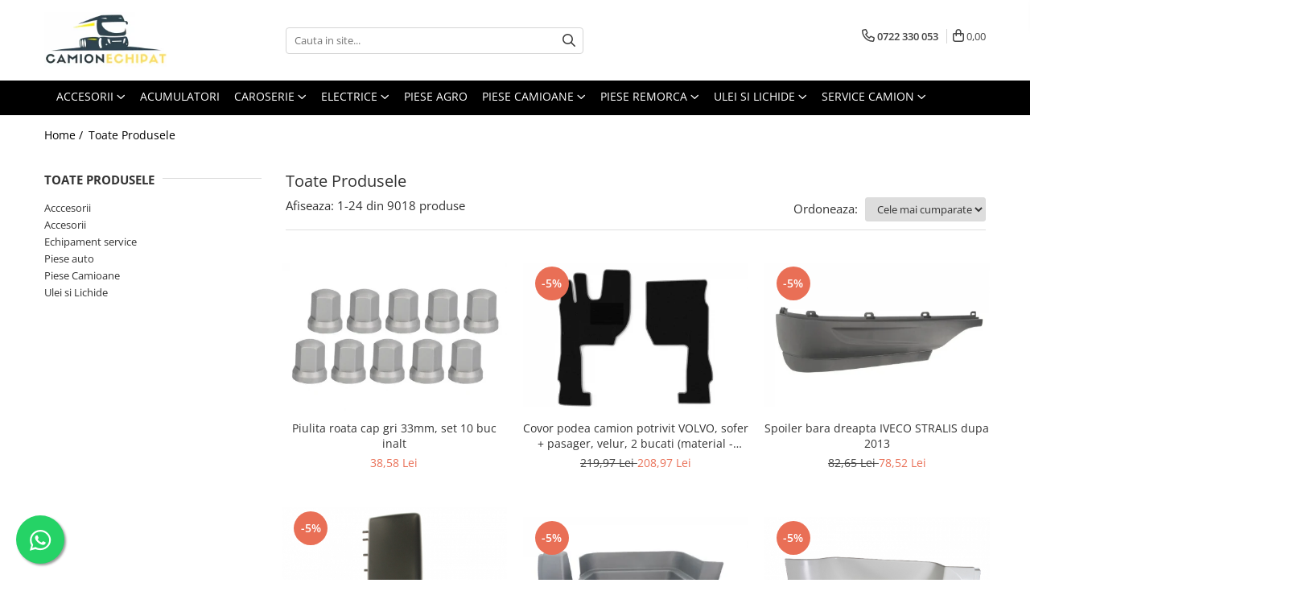

--- FILE ---
content_type: text/html; charset=UTF-8
request_url: https://www.camionechipat.ro/produse/riviera
body_size: 36172
content:
<!DOCTYPE html>

<html lang="ro-ro">

	<head>
		<meta charset="UTF-8">

		<script src="https://gomagcdn.ro/themes/fashion/js/lazysizes.min.js?v=10141333-4.242" async=""></script>

		<script>
			function g_js(callbk){typeof callbk === 'function' ? window.addEventListener("DOMContentLoaded", callbk, false) : false;}
		</script>

					<link rel="icon" sizes="48x48" href="https://gomagcdn.ro/domains/camionechipat.ro/files/favicon/favicon1785.png">
			<link rel="apple-touch-icon" sizes="180x180" href="https://gomagcdn.ro/domains/camionechipat.ro/files/favicon/favicon1785.png">
		
		<style>
			/*body.loading{overflow:hidden;}
			body.loading #wrapper{opacity: 0;visibility: hidden;}
			body #wrapper{opacity: 1;visibility: visible;transition:all .1s ease-out;}*/

			.main-header .main-menu{min-height:43px;}
			.-g-hide{visibility:hidden;opacity:0;}

					</style>
		
		<link rel="preconnect" href="https://gomagcdn.ro"><link rel="dns-prefetch" href="https://fonts.googleapis.com" /><link rel="dns-prefetch" href="https://fonts.gstatic.com" /><link rel="dns-prefetch" href="https://connect.facebook.net" /><link rel="dns-prefetch" href="https://www.facebook.com" /><link rel="dns-prefetch" href="https://www.googletagmanager.com" /><link rel="dns-prefetch" href="https://www.google-analytics.com" />

					<link rel="preload" as="image" href="https://gomagcdn.ro/domains/camionechipat.ro/files/product/large/piulita-roata-cap-gri-33mm-set-10-buc-inalt-455764.jpg"   >
					<link rel="preload" as="image" href="https://gomagcdn.ro/domains/camionechipat.ro/files/product/large/covor-podea-camion-potrivit-volvo-sofer-pasager-velur-2-bucati-material-velur-culoare-gri-potrivit-volvo-fh16-ii-dupa-2014-002218.jpg"   >
		
		<link rel="preload" href="https://gomagcdn.ro/themes/fashion/js/plugins.js?v=10141333-4.242" as="script">

		
					<link rel="preload" href="https://www.camionechipat.ro/theme/default.js?v=41680178393" as="script">
				
		<link rel="preload" href="https://gomagcdn.ro/themes/fashion/js/dev.js?v=10141333-4.242" as="script">

		
					<link rel="stylesheet" href="https://gomagcdn.ro/themes/fashion/css/main-min.css?v=10141333-4.242-1" data-values='{"blockScripts": "1"}'>
		
					<link rel="stylesheet" href="https://www.camionechipat.ro/theme/default.css?v=41680178393">
		
						<link rel="stylesheet" href="https://gomagcdn.ro/themes/fashion/css/dev-style.css?v=10141333-4.242-1">
		
		
		
		<link rel="alternate" hreflang="x-default" href="https://www.camionechipat.ro/produse">
									<link rel="next" href="https://www.camionechipat.ro/produse?t=all&p=1" /><!-- Global site tag (gtag.js) - Google Ads: 974648434 -->
<script async src="https://www.googletagmanager.com/gtag/js?id=AW-974648434"></script>
<script>
  window.dataLayer = window.dataLayer || [];
  function gtag(){dataLayer.push(arguments);}
  gtag('js', new Date());

  gtag('config', 'AW-974648434');
</script>					
		<meta name="expires" content="never">
		<meta name="revisit-after" content="1 days">
					<meta name="author" content="Gomag">
				<title></title>


					<meta name="robots" content="index,follow" />
						
		<meta name="description" content="">
		<meta class="viewport" name="viewport" content="width=device-width, initial-scale=1.0, user-scalable=no">
									<meta property="og:image" content="https://www.camionechipat.ro/domains/camionscanro/files/company/camionechipat-1-9965038469.png"/>
															<link rel="canonical" href="https://www.camionechipat.ro/produse" />
			<meta property="og:url" content="https://www.camionechipat.ro/produse"/>
						
		<meta name="distribution" content="Global">
		<meta name="owner" content="www.camionechipat.ro">
		<meta name="publisher" content="www.camionechipat.ro">
		<meta name="rating" content="General">
		<meta name="copyright" content="Copyright www.camionechipat.ro 2026. All rights reserved">
		<link rel="search" href="https://www.camionechipat.ro/opensearch.ro.xml" type="application/opensearchdescription+xml" title="Cautare"/>

		
							<script src="https://gomagcdn.ro/themes/fashion/js/jquery-2.1.4.min.js"></script>
			<script defer src="https://gomagcdn.ro/themes/fashion/js/jquery.autocomplete.js?v=20181023"></script>
			<script src="https://gomagcdn.ro/themes/fashion/js/gomag.config.js?v=10141333-4.242"></script>
			<script src="https://gomagcdn.ro/themes/fashion/js/gomag.js?v=10141333-4.242"></script>
		
													<script>
$.Gomag.bind('User/Data/AffiliateMarketing/HideTrafiLeak', function(event, data){

    $('.whatsappfloat').remove();
});
</script>
<script>
	var items = [];
	
			items.push(
			{
				id		:'CA88287',
				name	:'Piulita roata cap gri 33mm, set 10 buc inalt',
				brand	:'CARGOPARTS',
				category:'Accesorii',
				price	:38.5800,
				google_business_vertical: 'retail'
			}
		);
			items.push(
			{
				id		:'HS1440',
				name	:'Covor podea camion potrivit VOLVO, sofer + pasager, velur, 2 bucati (material - velur, culoare - gri) potrivit VOLVO FH16 II dupa 2014',
				brand	:'F-Core',
				category:'Accesorii',
				price	:208.9715,
				google_business_vertical: 'retail'
			}
		);
			items.push(
			{
				id		:'CEA2432A',
				name	:'Spoiler bara dreapta IVECO STRALIS dupa 2013',
				brand	:'PACOL',
				category:'Bara',
				price	:78.5175,
				google_business_vertical: 'retail'
			}
		);
			items.push(
			{
				id		:'CEA2537A',
				name	:'Capac oglinda principala stanga/dreapta MAN TGX dupa 2007',
				brand	:'PACOL',
				category:'Oglinzi',
				price	:82.0325,
				google_business_vertical: 'retail'
			}
		);
			items.push(
			{
				id		:'CEA2747A',
				name	:'Treapta cabina inferior locas stanga DAF CF, CF 85 dupa 2001',
				brand	:'PACOL',
				category:'Cabina',
				price	:192.7265,
				google_business_vertical: 'retail'
			}
		);
			items.push(
			{
				id		:'CEA2849A',
				name	:'Treapta cabina locas dreapta DAF XF 105 dupa 2005',
				brand	:'PACOL',
				category:'Piese Camioane',
				price	:96.2540,
				google_business_vertical: 'retail'
			}
		);
			items.push(
			{
				id		:'CEA4424A',
				name	:'Bara IVECO DAILY III, DAILY IV, DAILY V intre 1999-2014',
				brand	:'COVIND',
				category:'Bara',
				price	:694.0480,
				google_business_vertical: 'retail'
			}
		);
			items.push(
			{
				id		:'CEA1164A',
				name	:'Carcasa oglinda partea stanga 399x196 MAN TGA, TGL, TGM, TGS, TGX dupa 2000',
				brand	:'PACOL',
				category:'Caroserie',
				price	:35.4000,
				google_business_vertical: 'retail'
			}
		);
			items.push(
			{
				id		:'CEA4359A',
				name	:'Maner usa stanga exterior cu chei, cu incuietoare DAF CF 85 dupa 1993',
				brand	:'COVIND',
				category:'Piese Camioane',
				price	:384.0660,
				google_business_vertical: 'retail'
			}
		);
			items.push(
			{
				id		:'CA88096',
				name	:'Pana blocaj roata G46, plastic, lungime: 390mm, inaltime: 200mm, latime: 160mm, galben',
				brand	:'CARGOPARTS',
				category:'Echipament service',
				price	:94.0148,
				google_business_vertical: 'retail'
			}
		);
			items.push(
			{
				id		:'HS1437',
				name	:'Covor podea camion potrivit VOLVO, sofer + pasager, velur, 2 bucati (material - velur, culoare - albastru) potrivit VOLVO FH, FH II, FH16, FH16 II, FM dupa 2003',
				brand	:'F-Core',
				category:'Accesorii',
				price	:139.8780,
				google_business_vertical: 'retail'
			}
		);
			items.push(
			{
				id		:'CP1013',
				name	:'Carcasa capac oglinda potrivit SCANIA 4, P,G,R,T dupa 1995',
				brand	:'COVIND',
				category:'Piese auto',
				price	:52.2690,
				google_business_vertical: 'retail'
			}
		);
			items.push(
			{
				id		:'CLR1161',
				name	:'Capac baterie potrivit MERCEDES ACTROS MP4 / MP5 dupa 2011',
				brand	:'PACOL',
				category:'Piese Camioane',
				price	:211.1660,
				google_business_vertical: 'retail'
			}
		);
			items.push(
			{
				id		:'CEA1952A',
				name	:'Broasca usa stanga/dreapta cu 2 chei DAF 95 XF, SB, XF 105, XF 95 dupa 1997',
				brand	:'PACOL',
				category:'Piese Camioane',
				price	:42.7200,
				google_business_vertical: 'retail'
			}
		);
			items.push(
			{
				id		:'CEA2119A',
				name	:'Element oglinda, kit reparatie dreapta VOLVO FH 12 dupa 1993',
				brand	:'PACOL',
				category:'Oglinzi',
				price	:49.0200,
				google_business_vertical: 'retail'
			}
		);
			items.push(
			{
				id		:'CEA2424A',
				name	:'Maner usa dreapta exterior negru DAF 65, 65 CF, 75, 75 CF, 85, 85 CF intre 1992-2000',
				brand	:'PACOL',
				category:'Piese Camioane',
				price	:182.0295,
				google_business_vertical: 'retail'
			}
		);
			items.push(
			{
				id		:'CEA2753A',
				name	:'Flaps bara jos cu locas Far dreapta VOLVO FH dupa 2000',
				brand	:'PACOL',
				category:'Piese Camioane',
				price	:72.9980,
				google_business_vertical: 'retail'
			}
		);
			items.push(
			{
				id		:'CEA3316A',
				name	:'Bara protectie fata stanga VOLVO FH EURO 6',
				brand	:'PACOL',
				category:'Piese Camioane',
				price	:135.2040,
				google_business_vertical: 'retail'
			}
		);
			items.push(
			{
				id		:'CEA3756A',
				name	:'Maner usa stanga exterior DAF 65, 65 CF, 75, 75 CF, 85, 85 CF intre 1992-2000',
				brand	:'PACOL',
				category:'Piese Camioane',
				price	:182.0295,
				google_business_vertical: 'retail'
			}
		);
			items.push(
			{
				id		:'CEA4640A',
				name	:'Aripa spate stanga partea spate MAN TGA dupa 2000',
				brand	:'PACOL',
				category:'Piese Camioane',
				price	:163.0960,
				google_business_vertical: 'retail'
			}
		);
			items.push(
			{
				id		:'CEA1954A',
				name	:'Carcasa oglinda partea 239x221x118mm DAF XF 105 dupa 2005',
				brand	:'PACOL',
				category:'Caroserie',
				price	:40.7800,
				google_business_vertical: 'retail'
			}
		);
			items.push(
			{
				id		:'CEA2015A',
				name	:'Oglinda stanga / dreapta manual MERCEDES ACTROS ATEGO',
				brand	:'RYWAL',
				category:'Caroserie',
				price	:118.2370,
				google_business_vertical: 'retail'
			}
		);
			items.push(
			{
				id		:'CEA2154A',
				name	:'Spoiler bara dreapta VOLVO FH 16 II dupa 2012',
				brand	:'PACOL',
				category:'Cabina',
				price	:96.1210,
				google_business_vertical: 'retail'
			}
		);
			items.push(
			{
				id		:'CEA1330A',
				name	:'Proiector ceata locas stanga MERCEDES ACTROS dupa 1996',
				brand	:'PACOL',
				category:'Caroserie',
				price	:72.1335,
				google_business_vertical: 'retail'
			}
		);
	
	gtag('event', 'view_item_list', {
					item_list_id: '14',
			item_list_name: '',
				send_to	: 'AW-974648434',
		value	: 0,
		items	: [items]
	});
</script><script>
	(function(i,s,o,g,r,a,m){i['GoogleAnalyticsObject']=r;i[r]=i[r]||function(){
	(i[r].q=i[r].q||[]).push(arguments)},i[r].l=1*new Date();a=s.createElement(o),
	m=s.getElementsByTagName(o)[0];a.async=1;a.src=g;m.parentNode.insertBefore(a,m)
	})(window,document,'script','//www.google-analytics.com/analytics.js','ga');
	ga('create', 'UA-50655755-14', 'auto');  // Replace with your property ID.

	ga('require', 'ec');
</script>
<script>
	$.Gomag.bind('Product/Add/To/Cart/After/Listing', function gaProductAddToCartL(event, data){
		if(data.product !== undefined){

			var gaProduct = false;

			if(typeof(gaProducts) != 'undefined' && gaProducts[data.product.id] != undefined)
			{
				var gaProduct = gaProducts[data.product.id];
			}
			if(gaProduct == false)
			{
				gaProduct = {};
				gaProduct.id =  data.product.id ;
				gaProduct.name =  data.product.sku ;
				gaProduct.category = data.product.category;
				gaProduct.brand = data.product.brand;

				var variant = [];
				if(data.product.versions && data.product.versions != undefined && data.product.versions[data.product.id] != undefined && data.product.versions[data.product.id]['attributes'] != undefined && data.product.versions[data.product.id]['attributes'])
				{

					$.each(data.product.versions[data.product.id]['attributes'], function(i, v){
						variant.push(v.value);
					})
				}


				gaProduct.variant = variant.join(',');
			}

			gaProduct.price = data.product.price;
			gaProduct.quantity = data.product.productQuantity;

			ga('ec:addProduct', gaProduct);
			ga('ec:setAction', 'add');
			ga('send', 'event', 'UX', 'click', 'add to cart');     // Send data using an event.

			window.dataLayer = window.dataLayer || [];
			dataLayer.push({
				'event': 'addToCart',
				'ecommerce': {
					'add': {
					  'products': [gaProduct]
					}
				}
			});

        }
	})
	$.Gomag.bind('Product/Add/To/Cart/After/Details', function gaProductAddToCartD(event, data){

		if(data.product !== undefined){

			var gaProduct = false;
			if(
				typeof(gaProducts) != 'undefined'
				&&
				gaProducts[data.product.id] != undefined
			)
			{
				var gaProduct = gaProducts[data.product.id];
			}
			if(gaProduct == false)
			{

				gaProduct = {};
				gaProduct.id =  data.product.id ;
				gaProduct.name =   data.product.sku ;
				gaProduct.category = data.product.category;
				gaProduct.brand = data.product.brand;
				var variant = [];
				if(data.product.versions && data.product.versions != undefined && data.product.versions[data.product.id] != undefined && data.product.versions[data.product.id]['attributes'] != undefined && data.product.versions[data.product.id]['attributes'])
				{

					$.each(data.product.versions[data.product.id]['attributes'], function(i, v){
						variant.push(v.value);
					})
				}


				gaProduct.variant = variant.join(',');
				gaProduct.price = data.product.price;

			}
			gaProduct.quantity = data.product.productQuantity;

			ga('ec:addProduct', gaProduct);
			ga('ec:setAction', 'add');
			ga('send', 'event', 'UX', 'click', 'add to cart');     // Send data using an event.

			window.dataLayer = window.dataLayer || [];
			dataLayer.push({
			  'event': 'addToCart',
			  'ecommerce': {
				'add': {
				  'products': [gaProduct]
				}
			  }
			});
        }

	})
	 $.Gomag.bind('Product/Remove/From/Cart', function gaProductRemovedFromCart(event, data){
		var envData = $.Gomag.getEnvData();
		var products = envData.products;

		if(data.data.product !== undefined && products[data.data.product] !== undefined){


			var dataProduct = products[data.data.product];
			gaProduct = {};
			gaProduct.id =  dataProduct.id ;

			gaProduct.name =   dataProduct.sku ;
			gaProduct.category = dataProduct.category;
			gaProduct.brand = dataProduct.brand;
			gaProduct.price = dataProduct.price;

			var variant = [];
			if(dataProduct['version'] != undefined && dataProduct['version'])
			{

				$.each(dataProduct['version'], function(i, v){
					variant.push(v.value);
				})
			}


			gaProduct.variant = variant.join(',');
			gaProduct.quantity = data.data.quantity;
			ga('ec:addProduct', gaProduct);
			ga('ec:setAction', 'remove');
			ga('send', 'event', 'UX', 'click', 'remove from cart');
			window.dataLayer = window.dataLayer || [];
			dataLayer.push({
				  'event': 'removeFromCart',
				  'ecommerce': {
					'remove': {                               // 'remove' actionFieldObject measures.
					  'products': [gaProduct]
					}
				  }
				});
        }

	});

	 $.Gomag.bind('Cart/Quantity/Update', function gaCartQuantityUpdate(event, data){
		var envData = $.Gomag.getEnvData();
		var products = envData.products;
		if(!data.data.finalQuantity || !data.data.initialQuantity)
		{
			return false;
		}
		var dataProduct = products[data.data.product];
		gaProduct = {};
		gaProduct.id =  dataProduct.id ;
		gaProduct.name =   dataProduct.sku ;
		gaProduct.category = dataProduct.category;
		gaProduct.brand = dataProduct.brand;
		gaProduct.price = dataProduct.price;
		var variant = [];
		if(dataProduct['version'] != undefined && dataProduct['version'])
		{

			$.each(dataProduct['version'], function(i, v){
				variant.push(v.value);
			})
		}
		gaProduct.variant = variant.join(',');
		var type = 'addToCart';

		if(parseFloat(data.data.initialQuantity) > parseFloat(data.data.finalQuantity))
		{
			var quantity = parseFloat(data.data.initialQuantity) - parseFloat(data.data.finalQuantity);
			gaProduct.quantity = quantity;

			ga('ec:addProduct', gaProduct);
			ga('ec:setAction', 'remove');
			ga('send', 'event', 'UX', 'click', 'remove from cart');
			window.dataLayer = window.dataLayer || [];
			dataLayer.push({
				  'event': 'removeFromCart',
				  'ecommerce': {
					'remove': {                               // 'remove' actionFieldObject measures.
					  'products': [gaProduct]
					}
				  }
				});
		}
		else if(parseFloat(data.data.initialQuantity) < parseFloat(data.data.finalQuantity))
		{
			var quantity = parseFloat(data.data.finalQuantity) - parseFloat(data.data.initialQuantity);
			gaProduct.quantity = quantity;

			ga('ec:addProduct', gaProduct);
			ga('ec:setAction', 'add');
			ga('send', 'event', 'UX', 'click', 'add to cart');     // Send data using an event.

			window.dataLayer = window.dataLayer || [];
			dataLayer.push({
			  'event': 'addToCart',
			  'ecommerce': {
				'add': {
				  'products': [gaProduct]
				}
			  }
			});
		}

	});
$.Gomag.bind('Product/Box/Click', function enhancedAnalytics(queue){
		$.Gomag.asyncClickBlock(queue);
		if(
			typeof(gaProducts) != 'undefined'
			&&
			gaProducts[queue.data.product] != undefined
		)
		{
			var clickProduct = gaProducts[queue.data.product];
		}
		else
		{
			var clickProduct = {};
			var productId = queue.data.product;

			var envData = $.Gomag.getEnvData();
			var products = envData.products;

			if(products[productId] !== undefined){

				var dataProduct = products[productId];

				clickProduct.list = 'homepage';
				clickProduct.position = '0';
				clickProduct.name =  dataProduct.sku ;
				clickProduct.id = dataProduct.id;
				clickProduct.price = dataProduct.price;
				clickProduct.brand = dataProduct.brand;
				clickProduct.category = dataProduct.category;
				clickProduct.variant = '';
			}
		}
		window.dataLayer = window.dataLayer || [];

		dataLayer.push({
			'event': 'productClick',
			'ecommerce': {
			  'click': {
				'actionField': {'list': 'Search'},      // Optional list property.
				'products': [clickProduct]
			   }
			 },
			 'eventCallback': function() {
			   return false;
			 }
		  });

		ga('ec:addProduct', clickProduct);
		ga('ec:setAction', 'click', {list: 'Search'});

		  // Send click with an event, then send user to product page.
		  ga('send', 'event', 'UX', 'click', 'Results', {
			useBeacon: true,
			hitCallback: function() {
				$.Gomag.asyncClickComplete(queue);
			},
			hitCallbackFail: function()
			{
				$.Gomag.asyncClickComplete(queue);
			}
		  });
		setTimeout(function(){ $.Gomag.asyncClickComplete(queue);}, 200);
	});
</script>
<script>
function gmsc(name, value)
{
	if(value != undefined && value)
	{
		var expires = new Date();
		expires.setTime(expires.getTime() + parseInt(3600*24*1000*90));
		document.cookie = encodeURIComponent(name) + "=" + encodeURIComponent(value) + '; expires='+ expires.toUTCString() + "; path=/";
	}
}
let gmqs = window.location.search;
let gmup = new URLSearchParams(gmqs);
gmsc('g_sc', gmup.get('shop_campaign'));
gmsc('shop_utm_campaign', gmup.get('utm_campaign'));
gmsc('shop_utm_medium', gmup.get('utm_medium'));
gmsc('shop_utm_source', gmup.get('utm_source'));
</script><!-- Facebook Pixel Code -->
				<script>
				!function(f,b,e,v,n,t,s){if(f.fbq)return;n=f.fbq=function(){n.callMethod?
				n.callMethod.apply(n,arguments):n.queue.push(arguments)};if(!f._fbq)f._fbq=n;
				n.push=n;n.loaded=!0;n.version="2.0";n.queue=[];t=b.createElement(e);t.async=!0;
				t.src=v;s=b.getElementsByTagName(e)[0];s.parentNode.insertBefore(t,s)}(window,
				document,"script","//connect.facebook.net/en_US/fbevents.js");

				fbq("init", "310718863433762");
				fbq("track", "PageView");</script>
				<!-- End Facebook Pixel Code -->
				<script>
				$.Gomag.bind('User/Ajax/Data/Loaded', function(event, data){
					if(data != undefined && data.data != undefined)
					{
						var eventData = data.data;
						if(eventData.facebookUserData != undefined)
						{
							$('body').append(eventData.facebookUserData);
						}
					}
				})
				</script>
				<meta name="facebook-domain-verification" content="gqx5mcq2wbr40v9zitcmo78gwnqszk" /><script>
	$.Gomag.bind('Product/Add/To/Cart/After/Listing', function(event, data){
		if(data.product !== undefined){
			gtag('event', 'add_to_cart', {
				send_to	: 'AW-974648434',
				value	: parseFloat(data.product.productQuantity) * parseFloat(data.product.price),
				items	:[{
					id		: data.product.sku,
					name	: data.product.name,
					brand	: data.product.brand,
					category: data.product.category,
					quantity: data.product.productQuantity,
					price	: data.product.price
				 
			}]
		   })
        }
	})
	$.Gomag.bind('Product/Add/To/Cart/After/Details', function(event, data){
		
		if(data.product !== undefined){
			gtag('event', 'add_to_cart', {
				send_to: 'AW-974648434',
				value: parseFloat(data.product.productQuantity) * parseFloat(data.product.price),
				items: [{
					id: data.product.sku,
					name		: data.product.name,
					brand		: data.product.brand,
					category	: data.product.category,
					quantity	: data.product.productQuantity,
					price		: data.product.price
				}]	
			})
		}
	})
   
</script><meta name="google-site-verification" content="a7kG3TWr2l-KaDqGjrbSfQNqSBWaGlFJCEGFwyQedtU" />					
		
	</head>

	<body class="" style="">

		<script >
			function _addCss(url, attribute, value, loaded){
				var _s = document.createElement('link');
				_s.rel = 'stylesheet';
				_s.href = url;
				_s.type = 'text/css';
				if(attribute)
				{
					_s.setAttribute(attribute, value)
				}
				if(loaded){
					_s.onload = function(){
						var dom = document.getElementsByTagName('body')[0];
						//dom.classList.remove('loading');
					}
				}
				var _st = document.getElementsByTagName('link')[0];
				_st.parentNode.insertBefore(_s, _st);
			}
			//_addCss('https://fonts.googleapis.com/css2?family=Open+Sans:ital,wght@0,300;0,400;0,600;0,700;1,300;1,400&display=swap');
			_addCss('https://gomagcdn.ro/themes/_fonts/Open-Sans.css');

		</script>
		<script>
				/*setTimeout(
				  function()
				  {
				   document.getElementsByTagName('body')[0].classList.remove('loading');
				  }, 1000);*/
		</script>
							
		
		<div id="wrapper">
			<!-- BLOCK:b98acb81b3087a3e6700cc4c8d97e10a start -->
<div id="_cartSummary" class="hide"></div>

<script >
	$(document).ready(function() {

		$(document).on('keypress', '.-g-input-loader', function(){
			$(this).addClass('-g-input-loading');
		})

		$.Gomag.bind('Product/Add/To/Cart/After', function(eventResponse, properties)
		{
									var data = JSON.parse(properties.data);
			$('.q-cart').html(data.quantity);
			if(parseFloat(data.quantity) > 0)
			{
				$('.q-cart').removeClass('hide');
			}
			else
			{
				$('.q-cart').addClass('hide');
			}
			$('.cartPrice').html(data.subtotal + ' ' + data.currency);
			$('.cartProductCount').html(data.quantity);


		})
		$('#_cartSummary').on('updateCart', function(event, cart) {
			var t = $(this);

			$.get('https://www.camionechipat.ro/cart-update', {
				cart: cart
			}, function(data) {

				$('.q-cart').html(data.quantity);
				if(parseFloat(data.quantity) > 0)
				{
					$('.q-cart').removeClass('hide');
				}
				else
				{
					$('.q-cart').addClass('hide');
				}
				$('.cartPrice').html(data.subtotal + ' ' + data.currency);
				$('.cartProductCount').html(data.quantity);
			}, 'json');
			window.ga = window.ga || function() {
				(ga.q = ga.q || []).push(arguments)
			};
			ga('send', 'event', 'Buton', 'Click', 'Adauga_Cos');
		});

		if(window.gtag_report_conversion) {
			$(document).on("click", 'li.phone-m', function() {
				var phoneNo = $('li.phone-m').children( "a").attr('href');
				gtag_report_conversion(phoneNo);
			});

		}

	});
</script>



<header class="main-header container-bg clearfix" data-block="headerBlock">
	<div class="discount-tape container-h full -g-hide" id="_gomagHellobar"></div>

		
	<div class="top-head-bg container-h full">

		<div class="top-head container-h">
			<div class="row">
				<div class="col-md-3 col-sm-3 col-xs-5 logo-h">
					
	<a href="https://www.camionechipat.ro" id="logo" data-pageId="2">
		<img src="https://gomagcdn.ro/domains/camionscanro/files/company/camionechipat-1-9965038469.png" fetchpriority="high" class="img-responsive" alt="CamionEchipat" title="CamionEchipat" width="200" height="50" style="width:auto;">
	</a>
				</div>
				<div class="col-md-4 col-sm-4 col-xs-7 main search-form-box">
					
<form name="search-form" class="search-form" action="https://www.camionechipat.ro/produse" id="_searchFormMainHeader">

	<input id="_autocompleteSearchMainHeader" name="c" class="input-placeholder -g-input-loader" type="text" placeholder="Cauta in site..." aria-label="Search"  value="">
	<button id="_doSearch" class="search-button" aria-hidden="true">
		<i class="fa fa-search" aria-hidden="true"></i>
	</button>

				<script >
			$(document).ready(function() {

				$('#_autocompleteSearchMainHeader').autocomplete({
					serviceUrl: 'https://www.camionechipat.ro/autocomplete',
					minChars: 2,
					deferRequestBy: 700,
					appendTo: '#_searchFormMainHeader',
					width: parseInt($('#_doSearch').offset().left) - parseInt($('#_autocompleteSearchMainHeader').offset().left),
					formatResult: function(suggestion, currentValue) {
						return suggestion.value;
					},
					onSelect: function(suggestion) {
						$(this).val(suggestion.data);
					},
					onSearchComplete: function(suggestion) {
						$(this).removeClass('-g-input-loading');
					}
				});
				$(document).on('click', '#_doSearch', function(e){
					e.preventDefault();
					if($('#_autocompleteSearchMainHeader').val() != '')
					{
						$('#_searchFormMainHeader').submit();
					}
				})
			});
		</script>
	

</form>
				</div>
				<div class="col-md-5 col-sm-5 acount-section">
					
<ul>
	<li class="search-m hide">
		<a href="#" class="-g-no-url" aria-label="Cauta in site..." data-pageId="">
			<i class="fa fa-search search-open" aria-hidden="true"></i>
			<i style="display:none" class="fa fa-times search-close" aria-hidden="true"></i>
		</a>
	</li>
	<li class="-g-user-icon -g-user-icon-empty">
			
	</li>
	
				<li class="contact-header">
			<a href="tel:0722 330 053" aria-label="Contacteaza-ne" data-pageId="3">
				<i class="fa fa-phone" aria-hidden="true"></i>
								<span>0722 330 053</span>
			</a>
		</li>
			<li class="wishlist-header hide">
		<a href="https://www.camionechipat.ro/wishlist" aria-label="Wishlist" data-pageId="28">
			<span class="-g-wishlist-product-count -g-hide"></span>
			<i class="fa fa-heart-o" aria-hidden="true"></i>
			<span class="">Favorite</span>
		</a>
	</li>
	<li class="cart-header-btn cart">
		<a class="cart-drop _showCartHeader" href="https://www.camionechipat.ro/cos-de-cumparaturi" aria-label="Cos de cumparaturi">
			<span class="q-cart hide">0</span>
			<i class="fa fa-shopping-bag" aria-hidden="true"></i>
			<span class="count cartPrice">0,00
				
			</span>
		</a>
					<div class="cart-dd  _cartShow cart-closed"></div>
			</li>

	</ul>

	<script>
		$(document).ready(function() {
			//Cart
							$('.cart').mouseenter(function() {
					$.Gomag.showCartSummary('div._cartShow');
				}).mouseleave(function() {
					$.Gomag.hideCartSummary('div._cartShow');
					$('div._cartShow').removeClass('cart-open');
				});
						$(document).on('click', '.dropdown-toggle', function() {
				window.location = $(this).attr('href');
			})
		})
	</script>

				</div>
			</div>
		</div>
	</div>


<div id="navigation">
	<nav id="main-menu" class="main-menu container-h full clearfix">
		<a href="#" class="menu-trg -g-no-url" title="Produse">
			<span>&nbsp;</span>
		</a>
		
<div class="container-h nav-menu-hh clearfix">

	<!-- BASE MENU -->
	<ul class="
			nav-menu base-menu container-h
			
			
		">

		

			
		<li class="menu-drop __GomagMM ">
							<a
					href="#"
					class="  -g-no-url "
					rel="  "
					
					title="Accesorii"
					data-Gomag=''
					data-block-name="mainMenuD0"
					data-pageId= "80"
					data-block="mainMenuD">
											<span class="list">Accesorii</span>
						<i class="fa fa-angle-down"></i>
				</a>

									<div class="menu-dd">
										<ul class="drop-list clearfix w100">
																																						<li class="fl">
										<div class="col">
											<p class="title">
												<a
												href="https://www.camionechipat.ro/transport-bagaje"
												class="title    "
												rel="  "
												
												title="Transport bagaje"
												data-Gomag=''
												data-block-name="mainMenuD1"
												data-block="mainMenuD"
												data-pageId= "80"
												>
																										Transport bagaje
												</a>
											</p>
																						
										</div>
									</li>
																																<li class="fl">
										<div class="col">
											<p class="title">
												<a
												href="https://www.camionechipat.ro/elemente-de-siguranta"
												class="title    "
												rel="  "
												
												title="Elemente de siguranta"
												data-Gomag=''
												data-block-name="mainMenuD1"
												data-block="mainMenuD"
												data-pageId= "80"
												>
																										Elemente de siguranta
												</a>
											</p>
																						
										</div>
									</li>
																																<li class="fl">
										<div class="col">
											<p class="title">
												<a
												href="https://www.camionechipat.ro/iluminare-elemente"
												class="title    "
												rel="  "
												
												title="Iluminare elemente"
												data-Gomag=''
												data-block-name="mainMenuD1"
												data-block="mainMenuD"
												data-pageId= "80"
												>
																										Iluminare elemente
												</a>
											</p>
																						
										</div>
									</li>
																																<li class="fl">
										<div class="col">
											<p class="title">
												<a
												href="https://www.camionechipat.ro/protectie-margine-de-incarcare"
												class="title    "
												rel="  "
												
												title="Protectie margine de incarcare"
												data-Gomag=''
												data-block-name="mainMenuD1"
												data-block="mainMenuD"
												data-pageId= "80"
												>
																										Protectie margine de incarcare
												</a>
											</p>
																						
										</div>
									</li>
																																<li class="fl">
										<div class="col">
											<p class="title">
												<a
												href="https://www.camionechipat.ro/accesorii-siguranta-securitate"
												class="title    "
												rel="  "
												
												title="Accesorii Siguranta Securitate"
												data-Gomag=''
												data-block-name="mainMenuD1"
												data-block="mainMenuD"
												data-pageId= "80"
												>
																										Accesorii Siguranta Securitate
												</a>
											</p>
																						
										</div>
									</li>
																																<li class="fl">
										<div class="col">
											<p class="title">
												<a
												href="https://www.camionechipat.ro/pistol-de-aer"
												class="title    "
												rel="  "
												
												title="Pistol de aer"
												data-Gomag=''
												data-block-name="mainMenuD1"
												data-block="mainMenuD"
												data-pageId= "80"
												>
																										Pistol de aer
												</a>
											</p>
																						
										</div>
									</li>
																																<li class="fl">
										<div class="col">
											<p class="title">
												<a
												href="https://www.camionechipat.ro/asigurarea-încarcaturii-127"
												class="title    "
												rel="  "
												
												title="Asigurarea Încarcaturii"
												data-Gomag=''
												data-block-name="mainMenuD1"
												data-block="mainMenuD"
												data-pageId= "80"
												>
																										Asigurarea Încarcaturii
												</a>
											</p>
																						
										</div>
									</li>
																																<li class="fl">
										<div class="col">
											<p class="title">
												<a
												href="https://www.camionechipat.ro/elemente-remorca"
												class="title    "
												rel="  "
												
												title="Elemente remorca"
												data-Gomag=''
												data-block-name="mainMenuD1"
												data-block="mainMenuD"
												data-pageId= "80"
												>
																										Elemente remorca
												</a>
											</p>
																						
										</div>
									</li>
																																<li class="fl">
										<div class="col">
											<p class="title">
												<a
												href="https://www.camionechipat.ro/elemente-rezervor"
												class="title    "
												rel="  "
												
												title="Elemente rezervor"
												data-Gomag=''
												data-block-name="mainMenuD1"
												data-block="mainMenuD"
												data-pageId= "80"
												>
																										Elemente rezervor
												</a>
											</p>
																						
										</div>
									</li>
																																<li class="fl">
										<div class="col">
											<p class="title">
												<a
												href="https://www.camionechipat.ro/elemente-transport"
												class="title    "
												rel="  "
												
												title="Elemente transport"
												data-Gomag=''
												data-block-name="mainMenuD1"
												data-block="mainMenuD"
												data-pageId= "80"
												>
																										Elemente transport
												</a>
											</p>
																						
										</div>
									</li>
																																<li class="fl">
										<div class="col">
											<p class="title">
												<a
												href="https://www.camionechipat.ro/rezervoare"
												class="title    "
												rel="  "
												
												title="Rezervoare"
												data-Gomag=''
												data-block-name="mainMenuD1"
												data-block="mainMenuD"
												data-pageId= "80"
												>
																										Rezervoare
												</a>
											</p>
																						
										</div>
									</li>
																																<li class="fl">
										<div class="col">
											<p class="title">
												<a
												href="https://www.camionechipat.ro/cutie-scule"
												class="title    "
												rel="  "
												
												title="Cutie scule"
												data-Gomag=''
												data-block-name="mainMenuD1"
												data-block="mainMenuD"
												data-pageId= "80"
												>
																										Cutie scule
												</a>
											</p>
																						
										</div>
									</li>
																																<li class="fl">
										<div class="col">
											<p class="title">
												<a
												href="https://www.camionechipat.ro/aripa-154"
												class="title    "
												rel="  "
												
												title="Aripa"
												data-Gomag=''
												data-block-name="mainMenuD1"
												data-block="mainMenuD"
												data-pageId= "80"
												>
																										Aripa
												</a>
											</p>
																						
										</div>
									</li>
																																<li class="fl">
										<div class="col">
											<p class="title">
												<a
												href="https://www.camionechipat.ro/locas-roata"
												class="title    "
												rel="  "
												
												title=" Locas roata"
												data-Gomag=''
												data-block-name="mainMenuD1"
												data-block="mainMenuD"
												data-pageId= "80"
												>
																										 Locas roata
												</a>
											</p>
																						
										</div>
									</li>
																																<li class="fl">
										<div class="col">
											<p class="title">
												<a
												href="https://www.camionechipat.ro/iluminare"
												class="title    "
												rel="  "
												
												title=" Iluminare"
												data-Gomag=''
												data-block-name="mainMenuD1"
												data-block="mainMenuD"
												data-pageId= "80"
												>
																										 Iluminare
												</a>
											</p>
																						
										</div>
									</li>
																																<li class="fl">
										<div class="col">
											<p class="title">
												<a
												href="https://www.camionechipat.ro/kit-adr-159"
												class="title    "
												rel="  "
												
												title="Kit ADR"
												data-Gomag=''
												data-block-name="mainMenuD1"
												data-block="mainMenuD"
												data-pageId= "80"
												>
																										Kit ADR
												</a>
											</p>
																						
										</div>
									</li>
																																<li class="fl">
										<div class="col">
											<p class="title">
												<a
												href="https://www.camionechipat.ro/asigurarea-incarcaturii-163"
												class="title    "
												rel="  "
												
												title=" Asigurarea incarcaturii"
												data-Gomag=''
												data-block-name="mainMenuD1"
												data-block="mainMenuD"
												data-pageId= "80"
												>
																										 Asigurarea incarcaturii
												</a>
											</p>
																						
										</div>
									</li>
																																<li class="fl">
										<div class="col">
											<p class="title">
												<a
												href="https://www.camionechipat.ro/piulita-roata"
												class="title    "
												rel="  "
												
												title="  Piulita roata"
												data-Gomag=''
												data-block-name="mainMenuD1"
												data-block="mainMenuD"
												data-pageId= "80"
												>
																										  Piulita roata
												</a>
											</p>
																						
										</div>
									</li>
																																<li class="fl">
										<div class="col">
											<p class="title">
												<a
												href="https://www.camionechipat.ro/podea-168"
												class="title    "
												rel="  "
												
												title="Podea"
												data-Gomag=''
												data-block-name="mainMenuD1"
												data-block="mainMenuD"
												data-pageId= "80"
												>
																										Podea
												</a>
											</p>
																						
										</div>
									</li>
																																<li class="fl">
										<div class="col">
											<p class="title">
												<a
												href="https://www.camionechipat.ro/conector-acoperis-rabatabil-169"
												class="title    "
												rel="  "
												
												title="Conector acoperis rabatabil"
												data-Gomag=''
												data-block-name="mainMenuD1"
												data-block="mainMenuD"
												data-pageId= "80"
												>
																										Conector acoperis rabatabil
												</a>
											</p>
																						
										</div>
									</li>
																																<li class="fl">
										<div class="col">
											<p class="title">
												<a
												href="https://www.camionechipat.ro/aparatoare-noroi"
												class="title    "
												rel="  "
												
												title="Aparatoare noroi"
												data-Gomag=''
												data-block-name="mainMenuD1"
												data-block="mainMenuD"
												data-pageId= "80"
												>
																										Aparatoare noroi
												</a>
											</p>
																						
										</div>
									</li>
																																<li class="fl">
										<div class="col">
											<p class="title">
												<a
												href="https://www.camionechipat.ro/bara-de-protectie-171"
												class="title    "
												rel="  "
												
												title="Bara de protectie"
												data-Gomag=''
												data-block-name="mainMenuD1"
												data-block="mainMenuD"
												data-pageId= "80"
												>
																										Bara de protectie
												</a>
											</p>
																						
										</div>
									</li>
																																<li class="fl">
										<div class="col">
											<p class="title">
												<a
												href="https://www.camionechipat.ro/inchiderea-usii-172"
												class="title    "
												rel="  "
												
												title="Inchiderea usii"
												data-Gomag=''
												data-block-name="mainMenuD1"
												data-block="mainMenuD"
												data-pageId= "80"
												>
																										Inchiderea usii
												</a>
											</p>
																						
										</div>
									</li>
																																<li class="fl">
										<div class="col">
											<p class="title">
												<a
												href="https://www.camionechipat.ro/placa-de-montare-173"
												class="title    "
												rel="  "
												
												title="Placa de montare"
												data-Gomag=''
												data-block-name="mainMenuD1"
												data-block="mainMenuD"
												data-pageId= "80"
												>
																										Placa de montare
												</a>
											</p>
																						
										</div>
									</li>
																																<li class="fl">
										<div class="col">
											<p class="title">
												<a
												href="https://www.camionechipat.ro/suport-aripa-174"
												class="title    "
												rel="  "
												
												title="Suport aripa"
												data-Gomag=''
												data-block-name="mainMenuD1"
												data-block="mainMenuD"
												data-pageId= "80"
												>
																										Suport aripa
												</a>
											</p>
																						
										</div>
									</li>
																																<li class="fl">
										<div class="col">
											<p class="title">
												<a
												href="https://www.camionechipat.ro/acoperire-anti-rugina-175"
												class="title    "
												rel="  "
												
												title="Acoperire anti rugina"
												data-Gomag=''
												data-block-name="mainMenuD1"
												data-block="mainMenuD"
												data-pageId= "80"
												>
																										Acoperire anti rugina
												</a>
											</p>
																						
										</div>
									</li>
																																<li class="fl">
										<div class="col">
											<p class="title">
												<a
												href="https://www.camionechipat.ro/sistem-de-remorcare-elemente-177"
												class="title    "
												rel="  "
												
												title="Sistem de remorcare elemente"
												data-Gomag=''
												data-block-name="mainMenuD1"
												data-block="mainMenuD"
												data-pageId= "80"
												>
																										Sistem de remorcare elemente
												</a>
											</p>
																						
										</div>
									</li>
																																<li class="fl">
										<div class="col">
											<p class="title">
												<a
												href="https://www.camionechipat.ro/huse-scaune"
												class="title    "
												rel="  "
												
												title="Huse scaune"
												data-Gomag=''
												data-block-name="mainMenuD1"
												data-block="mainMenuD"
												data-pageId= "80"
												>
																										Huse scaune
												</a>
											</p>
																						
										</div>
									</li>
																																<li class="fl">
										<div class="col">
											<p class="title">
												<a
												href="https://www.camionechipat.ro/huse-pat"
												class="title    "
												rel="  "
												
												title="Huse pat"
												data-Gomag=''
												data-block-name="mainMenuD1"
												data-block="mainMenuD"
												data-pageId= "80"
												>
																										Huse pat
												</a>
											</p>
																						
										</div>
									</li>
																																<li class="fl">
										<div class="col">
											<p class="title">
												<a
												href="https://www.camionechipat.ro/cortina-cabina"
												class="title    "
												rel="  "
												
												title="Cortina cabina"
												data-Gomag=''
												data-block-name="mainMenuD1"
												data-block="mainMenuD"
												data-pageId= "80"
												>
																										Cortina cabina
												</a>
											</p>
																						
										</div>
									</li>
																																<li class="fl">
										<div class="col">
											<p class="title">
												<a
												href="https://www.camionechipat.ro/covorase-podea-camion"
												class="title    "
												rel="  "
												
												title="Covorase podea camion"
												data-Gomag=''
												data-block-name="mainMenuD1"
												data-block="mainMenuD"
												data-pageId= "80"
												>
																										Covorase podea camion
												</a>
											</p>
																						
										</div>
									</li>
																																<li class="fl">
										<div class="col">
											<p class="title">
												<a
												href="https://www.camionechipat.ro/covoras-bord"
												class="title    "
												rel="  "
												
												title="Covoras bord"
												data-Gomag=''
												data-block-name="mainMenuD1"
												data-block="mainMenuD"
												data-pageId= "80"
												>
																										Covoras bord
												</a>
											</p>
																						
										</div>
									</li>
																																<li class="fl">
										<div class="col">
											<p class="title">
												<a
												href="https://www.camionechipat.ro/geanta-depozitare"
												class="title    "
												rel="  "
												
												title="Geanta depozitare"
												data-Gomag=''
												data-block-name="mainMenuD1"
												data-block="mainMenuD"
												data-pageId= "80"
												>
																										Geanta depozitare
												</a>
											</p>
																						
										</div>
									</li>
																																<li class="fl">
										<div class="col">
											<p class="title">
												<a
												href="https://www.camionechipat.ro/raft-polita-interior-cabina"
												class="title    "
												rel="  "
												
												title="Raft polita interior cabina"
												data-Gomag=''
												data-block-name="mainMenuD1"
												data-block="mainMenuD"
												data-pageId= "80"
												>
																										Raft polita interior cabina
												</a>
											</p>
																						
										</div>
									</li>
																																<li class="fl">
										<div class="col">
											<p class="title">
												<a
												href="https://www.camionechipat.ro/tapiterie-usa"
												class="title    "
												rel="  "
												
												title="Tapiterie usa"
												data-Gomag=''
												data-block-name="mainMenuD1"
												data-block="mainMenuD"
												data-pageId= "80"
												>
																										Tapiterie usa
												</a>
											</p>
																						
										</div>
									</li>
																													</ul>
																	</div>
									
		</li>
		
		<li class="menu-drop __GomagMM ">
								<a
						href="#"
						class="     -g-no-url"
						rel="  "
						
						title="Acumulatori"
						data-Gomag=''
						data-block-name="mainMenuD0"  data-block="mainMenuD" data-pageId= "80">
												<span class="list">Acumulatori</span>
					</a>
				
		</li>
		
		<li class="menu-drop __GomagMM ">
							<a
					href="https://www.camionechipat.ro/caroserie2"
					class="  "
					rel="  "
					
					title="Caroserie"
					data-Gomag=''
					data-block-name="mainMenuD0"
					data-pageId= "80"
					data-block="mainMenuD">
											<span class="list">Caroserie</span>
						<i class="fa fa-angle-down"></i>
				</a>

									<div class="menu-dd">
										<ul class="drop-list clearfix w100">
																																						<li class="fl">
										<div class="col">
											<p class="title">
												<a
												href="https://www.camionechipat.ro/lampa"
												class="title    "
												rel="  "
												
												title="Lampa"
												data-Gomag=''
												data-block-name="mainMenuD1"
												data-block="mainMenuD"
												data-pageId= "80"
												>
																										Lampa
												</a>
											</p>
																						
										</div>
									</li>
																																<li class="fl">
										<div class="col">
											<p class="title">
												<a
												href="https://www.camionechipat.ro/stopuri"
												class="title    "
												rel="  "
												
												title="Stopuri"
												data-Gomag=''
												data-block-name="mainMenuD1"
												data-block="mainMenuD"
												data-pageId= "80"
												>
																										Stopuri
												</a>
											</p>
																						
										</div>
									</li>
																																<li class="fl">
										<div class="col">
											<p class="title">
												<a
												href="https://www.camionechipat.ro/broasca-usa"
												class="title    "
												rel="  "
												
												title="Broasca usa"
												data-Gomag=''
												data-block-name="mainMenuD1"
												data-block="mainMenuD"
												data-pageId= "80"
												>
																										Broasca usa
												</a>
											</p>
																						
										</div>
									</li>
																																<li class="fl">
										<div class="col">
											<p class="title">
												<a
												href="https://www.camionechipat.ro/manere"
												class="title    "
												rel="  "
												
												title="Manere"
												data-Gomag=''
												data-block-name="mainMenuD1"
												data-block="mainMenuD"
												data-pageId= "80"
												>
																										Manere
												</a>
											</p>
																						
										</div>
									</li>
																																<li class="fl">
										<div class="col">
											<p class="title">
												<a
												href="https://www.camionechipat.ro/elemente-bara"
												class="title    "
												rel="  "
												
												title="Elemente bara"
												data-Gomag=''
												data-block-name="mainMenuD1"
												data-block="mainMenuD"
												data-pageId= "80"
												>
																										Elemente bara
												</a>
											</p>
																						
										</div>
									</li>
																																<li class="fl">
										<div class="col">
											<p class="title">
												<a
												href="https://www.camionechipat.ro/lumini-marcaj"
												class="title    "
												rel="  "
												
												title="Lumini marcaj"
												data-Gomag=''
												data-block-name="mainMenuD1"
												data-block="mainMenuD"
												data-pageId= "80"
												>
																										Lumini marcaj
												</a>
											</p>
																						
										</div>
									</li>
																																<li class="fl">
										<div class="col">
											<p class="title">
												<a
												href="https://www.camionechipat.ro/macara-geam"
												class="title    "
												rel="  "
												
												title="Macara geam"
												data-Gomag=''
												data-block-name="mainMenuD1"
												data-block="mainMenuD"
												data-pageId= "80"
												>
																										Macara geam
												</a>
											</p>
																						
										</div>
									</li>
																																<li class="fl">
										<div class="col">
											<p class="title">
												<a
												href="https://www.camionechipat.ro/balama-usa"
												class="title    "
												rel="  "
												
												title="Elemente usa"
												data-Gomag=''
												data-block-name="mainMenuD1"
												data-block="mainMenuD"
												data-pageId= "80"
												>
																										Elemente usa
												</a>
											</p>
																						
										</div>
									</li>
																																<li class="fl">
										<div class="col">
											<p class="title">
												<a
												href="https://www.camionechipat.ro/rama-far"
												class="title    "
												rel="  "
												
												title="Rama far"
												data-Gomag=''
												data-block-name="mainMenuD1"
												data-block="mainMenuD"
												data-pageId= "80"
												>
																										Rama far
												</a>
											</p>
																						
										</div>
									</li>
																																<li class="fl">
										<div class="col">
											<p class="title">
												<a
												href="https://www.camionechipat.ro/bara"
												class="title    "
												rel="  "
												
												title="Bara"
												data-Gomag=''
												data-block-name="mainMenuD1"
												data-block="mainMenuD"
												data-pageId= "80"
												>
																										Bara
												</a>
											</p>
																						
										</div>
									</li>
																																<li class="fl">
										<div class="col">
											<p class="title">
												<a
												href="https://www.camionechipat.ro/grila"
												class="title    "
												rel="  "
												
												title="Grila"
												data-Gomag=''
												data-block-name="mainMenuD1"
												data-block="mainMenuD"
												data-pageId= "80"
												>
																										Grila
												</a>
											</p>
																						
										</div>
									</li>
																																<li class="fl">
										<div class="col">
											<p class="title">
												<a
												href="https://www.camionechipat.ro/aripa"
												class="title    "
												rel="  "
												
												title="Aripa"
												data-Gomag=''
												data-block-name="mainMenuD1"
												data-block="mainMenuD"
												data-pageId= "80"
												>
																										Aripa
												</a>
											</p>
																						
										</div>
									</li>
																																<li class="fl">
										<div class="col">
											<p class="title">
												<a
												href="https://www.camionechipat.ro/parasolar"
												class="title    "
												rel="  "
												
												title="Parasolar"
												data-Gomag=''
												data-block-name="mainMenuD1"
												data-block="mainMenuD"
												data-pageId= "80"
												>
																										Parasolar
												</a>
											</p>
																						
										</div>
									</li>
																																<li class="fl">
										<div class="col">
											<p class="title">
												<a
												href="https://www.camionechipat.ro/capota"
												class="title    "
												rel="  "
												
												title="Capota"
												data-Gomag=''
												data-block-name="mainMenuD1"
												data-block="mainMenuD"
												data-pageId= "80"
												>
																										Capota
												</a>
											</p>
																						
										</div>
									</li>
																																<li class="fl">
										<div class="col">
											<p class="title">
												<a
												href="https://www.camionechipat.ro/spoiler-cabina"
												class="title    "
												rel="  "
												
												title="Spoiler cabina"
												data-Gomag=''
												data-block-name="mainMenuD1"
												data-block="mainMenuD"
												data-pageId= "80"
												>
																										Spoiler cabina
												</a>
											</p>
																						
										</div>
									</li>
																																<li class="fl">
										<div class="col">
											<p class="title">
												<a
												href="https://www.camionechipat.ro/panouri"
												class="title    "
												rel="  "
												
												title="Panouri"
												data-Gomag=''
												data-block-name="mainMenuD1"
												data-block="mainMenuD"
												data-pageId= "80"
												>
																										Panouri
												</a>
											</p>
																						
										</div>
									</li>
																																<li class="fl">
										<div class="col">
											<p class="title">
												<a
												href="https://www.camionechipat.ro/elemente-caroserie"
												class="title    "
												rel="  "
												
												title="Elemente caroserie"
												data-Gomag=''
												data-block-name="mainMenuD1"
												data-block="mainMenuD"
												data-pageId= "80"
												>
																										Elemente caroserie
												</a>
											</p>
																						
										</div>
									</li>
																																<li class="fl">
										<div class="col">
											<p class="title">
												<a
												href="https://www.camionechipat.ro/capac-buson-rezervor"
												class="title    "
												rel="  "
												
												title="Capac buson rezervor"
												data-Gomag=''
												data-block-name="mainMenuD1"
												data-block="mainMenuD"
												data-pageId= "80"
												>
																										Capac buson rezervor
												</a>
											</p>
																						
										</div>
									</li>
																																<li class="fl">
										<div class="col">
											<p class="title">
												<a
												href="https://www.camionechipat.ro/lumin-marcaj"
												class="title    "
												rel="  "
												
												title="Lumin marcaj"
												data-Gomag=''
												data-block-name="mainMenuD1"
												data-block="mainMenuD"
												data-pageId= "80"
												>
																										Lumin marcaj
												</a>
											</p>
																						
										</div>
									</li>
																													</ul>
																	</div>
									
		</li>
		
		<li class="menu-drop __GomagMM ">
							<a
					href="https://www.camionechipat.ro/electrice"
					class="  "
					rel="  "
					
					title="Electrice"
					data-Gomag=''
					data-block-name="mainMenuD0"
					data-pageId= "80"
					data-block="mainMenuD">
											<span class="list">Electrice</span>
						<i class="fa fa-angle-down"></i>
				</a>

									<div class="menu-dd">
										<ul class="drop-list clearfix w100">
																																						<li class="fl">
										<div class="col">
											<p class="title">
												<a
												href="https://www.camionechipat.ro/contact-24"
												class="title    "
												rel="  "
												
												title="Contact"
												data-Gomag=''
												data-block-name="mainMenuD1"
												data-block="mainMenuD"
												data-pageId= "80"
												>
																										Contact
												</a>
											</p>
																						
										</div>
									</li>
																																<li class="fl">
										<div class="col">
											<p class="title">
												<a
												href="https://www.camionechipat.ro/claxon"
												class="title    "
												rel="  "
												
												title="Claxon"
												data-Gomag=''
												data-block-name="mainMenuD1"
												data-block="mainMenuD"
												data-pageId= "80"
												>
																										Claxon
												</a>
											</p>
																						
										</div>
									</li>
																																<li class="fl">
										<div class="col">
											<p class="title">
												<a
												href="https://www.camionechipat.ro/releu"
												class="title    "
												rel="  "
												
												title="Releu"
												data-Gomag=''
												data-block-name="mainMenuD1"
												data-block="mainMenuD"
												data-pageId= "80"
												>
																										Releu
												</a>
											</p>
																						
										</div>
									</li>
																													</ul>
																	</div>
									
		</li>
		
		<li class="menu-drop __GomagMM ">
								<a
						href="https://www.agroscan.ro/"
						class="    "
						rel="  "
						
						title="Piese Agro"
						data-Gomag=''
						data-block-name="mainMenuD0"  data-block="mainMenuD" data-pageId= "">
												<span class="list">Piese Agro</span>
					</a>
				
		</li>
		
		<li class="menu-drop __GomagMM ">
							<a
					href="#"
					class="  -g-no-url "
					rel="  "
					
					title="Piese Camioane"
					data-Gomag=''
					data-block-name="mainMenuD0"
					data-pageId= "80"
					data-block="mainMenuD">
											<span class="list">Piese Camioane</span>
						<i class="fa fa-angle-down"></i>
				</a>

									<div class="menu-dd">
										<ul class="drop-list clearfix w100">
																																						<li class="fl">
										<div class="col">
											<p class="title">
												<a
												href="https://www.camionechipat.ro/cabina"
												class="title    "
												rel="  "
												
												title="Cabina"
												data-Gomag=''
												data-block-name="mainMenuD1"
												data-block="mainMenuD"
												data-pageId= "80"
												>
																										Cabina
												</a>
											</p>
																						
										</div>
									</li>
																																<li class="fl">
										<div class="col">
											<p class="title">
												<a
												href="https://www.camionechipat.ro/electrice"
												class="title    "
												rel="  "
												
												title="Electrice"
												data-Gomag=''
												data-block-name="mainMenuD1"
												data-block="mainMenuD"
												data-pageId= "80"
												>
																										Electrice
												</a>
											</p>
																																															<a
														href="https://www.camionechipat.ro/comutatoare"
														rel="  "
														
														title="Comutatoare"
														class="    "
														data-Gomag=''
														data-block-name="mainMenuD2"
														data-block="mainMenuD"
														data-pageId="3"
													>
																												<i class="fa fa-angle-right"></i>
														<span>Comutatoare</span>
													</a>
																									<a
														href="https://www.camionechipat.ro/rezistenta"
														rel="  "
														
														title="Rezistenta"
														class="    "
														data-Gomag=''
														data-block-name="mainMenuD2"
														data-block="mainMenuD"
														data-pageId="3"
													>
																												<i class="fa fa-angle-right"></i>
														<span>Rezistenta</span>
													</a>
																							
										</div>
									</li>
																																<li class="fl">
										<div class="col">
											<p class="title">
												<a
												href="https://www.camionechipat.ro/alternatoare-electromotoare"
												class="title    "
												rel="  "
												
												title="Alternatoare Electromotoare"
												data-Gomag=''
												data-block-name="mainMenuD1"
												data-block="mainMenuD"
												data-pageId= "80"
												>
																										Alternatoare Electromotoare
												</a>
											</p>
																																															<a
														href="https://www.camionechipat.ro/alternator"
														rel="  "
														
														title="Alternator"
														class="    "
														data-Gomag=''
														data-block-name="mainMenuD2"
														data-block="mainMenuD"
														data-pageId="3"
													>
																												<i class="fa fa-angle-right"></i>
														<span>Alternator</span>
													</a>
																									<a
														href="https://www.camionechipat.ro/electromotor"
														rel="  "
														
														title="Electromotor"
														class="    "
														data-Gomag=''
														data-block-name="mainMenuD2"
														data-block="mainMenuD"
														data-pageId="3"
													>
																												<i class="fa fa-angle-right"></i>
														<span>Electromotor</span>
													</a>
																							
										</div>
									</li>
																																<li class="fl">
										<div class="col">
											<p class="title">
												<a
												href="https://www.camionechipat.ro/caroserie2"
												class="title    "
												rel="  "
												
												title="Caroserie"
												data-Gomag=''
												data-block-name="mainMenuD1"
												data-block="mainMenuD"
												data-pageId= "80"
												>
																										Caroserie
												</a>
											</p>
																																															<a
														href="https://www.camionechipat.ro/sticla-faruri"
														rel="  "
														
														title="Sticla faruri/stopuri"
														class="    "
														data-Gomag=''
														data-block-name="mainMenuD2"
														data-block="mainMenuD"
														data-pageId="3"
													>
																												<i class="fa fa-angle-right"></i>
														<span>Sticla faruri/stopuri</span>
													</a>
																									<a
														href="https://www.camionechipat.ro/proiector-ceata-47"
														rel="  "
														
														title="Proiector ceata"
														class="    "
														data-Gomag=''
														data-block-name="mainMenuD2"
														data-block="mainMenuD"
														data-pageId="3"
													>
																												<i class="fa fa-angle-right"></i>
														<span>Proiector ceata</span>
													</a>
																									<a
														href="https://www.camionechipat.ro/oglinzi-46"
														rel="  "
														
														title="Oglinzi"
														class="    "
														data-Gomag=''
														data-block-name="mainMenuD2"
														data-block="mainMenuD"
														data-pageId="3"
													>
																												<i class="fa fa-angle-right"></i>
														<span>Oglinzi</span>
													</a>
																									<a
														href="https://www.camionechipat.ro/suport-aripa"
														rel="  "
														
														title="Suport aripa/bara"
														class="    "
														data-Gomag=''
														data-block-name="mainMenuD2"
														data-block="mainMenuD"
														data-pageId="3"
													>
																												<i class="fa fa-angle-right"></i>
														<span>Suport aripa/bara</span>
													</a>
																									<a
														href="https://www.camionechipat.ro/reflector-50"
														rel="  "
														
														title="Reflector"
														class="    "
														data-Gomag=''
														data-block-name="mainMenuD2"
														data-block="mainMenuD"
														data-pageId="3"
													>
																												<i class="fa fa-angle-right"></i>
														<span>Reflector</span>
													</a>
																									<a
														href="https://www.camionechipat.ro/faruri"
														rel="  "
														
														title="Faruri"
														class="    "
														data-Gomag=''
														data-block-name="mainMenuD2"
														data-block="mainMenuD"
														data-pageId="3"
													>
																												<i class="fa fa-angle-right"></i>
														<span>Faruri</span>
													</a>
																							
										</div>
									</li>
																																<li class="fl">
										<div class="col">
											<p class="title">
												<a
												href="https://www.camionechipat.ro/sistem-de-franare"
												class="title    "
												rel="  "
												
												title="Sistem de franare"
												data-Gomag=''
												data-block-name="mainMenuD1"
												data-block="mainMenuD"
												data-pageId= "80"
												>
																										Sistem de franare
												</a>
											</p>
																																															<a
														href="https://www.camionechipat.ro/compresor"
														rel="  "
														
														title="Compresor"
														class="    "
														data-Gomag=''
														data-block-name="mainMenuD2"
														data-block="mainMenuD"
														data-pageId="3"
													>
																												<i class="fa fa-angle-right"></i>
														<span>Compresor</span>
													</a>
																									<a
														href="https://www.camionechipat.ro/supape"
														rel="  "
														
														title="Supape"
														class="    "
														data-Gomag=''
														data-block-name="mainMenuD2"
														data-block="mainMenuD"
														data-pageId="3"
													>
																												<i class="fa fa-angle-right"></i>
														<span>Supape</span>
													</a>
																									<a
														href="https://www.camionechipat.ro/valve"
														rel="  "
														
														title="Valve"
														class="    "
														data-Gomag=''
														data-block-name="mainMenuD2"
														data-block="mainMenuD"
														data-pageId="3"
													>
																												<i class="fa fa-angle-right"></i>
														<span>Valve</span>
													</a>
																									<a
														href="https://www.camionechipat.ro/cupla-rapida"
														rel="  "
														
														title="Cupla rapida"
														class="    "
														data-Gomag=''
														data-block-name="mainMenuD2"
														data-block="mainMenuD"
														data-pageId="3"
													>
																												<i class="fa fa-angle-right"></i>
														<span>Cupla rapida</span>
													</a>
																									<a
														href="https://www.camionechipat.ro/set-reparatie-frana"
														rel="  "
														
														title="Set reparatie frana"
														class="    "
														data-Gomag=''
														data-block-name="mainMenuD2"
														data-block="mainMenuD"
														data-pageId="3"
													>
																												<i class="fa fa-angle-right"></i>
														<span>Set reparatie frana</span>
													</a>
																									<a
														href="https://www.camionechipat.ro/rezervor"
														rel="  "
														
														title="Rezervor"
														class="    "
														data-Gomag=''
														data-block-name="mainMenuD2"
														data-block="mainMenuD"
														data-pageId="3"
													>
																												<i class="fa fa-angle-right"></i>
														<span>Rezervor</span>
													</a>
																									<a
														href="https://www.camionechipat.ro/regulator-presiune"
														rel="  "
														
														title="Regulator presiune"
														class="    "
														data-Gomag=''
														data-block-name="mainMenuD2"
														data-block="mainMenuD"
														data-pageId="3"
													>
																												<i class="fa fa-angle-right"></i>
														<span>Regulator presiune</span>
													</a>
																							
										</div>
									</li>
																																<li class="fl">
										<div class="col">
											<p class="title">
												<a
												href="https://www.camionechipat.ro/sistem-evacuare-189"
												class="title    "
												rel="  "
												
												title="Sistem evacuare"
												data-Gomag=''
												data-block-name="mainMenuD1"
												data-block="mainMenuD"
												data-pageId= "80"
												>
																										Sistem evacuare
												</a>
											</p>
																																															<a
														href="https://www.camionechipat.ro/toba-esapament"
														rel="  "
														
														title="Toba esapament"
														class="    "
														data-Gomag=''
														data-block-name="mainMenuD2"
														data-block="mainMenuD"
														data-pageId="3"
													>
																												<i class="fa fa-angle-right"></i>
														<span>Toba esapament</span>
													</a>
																									<a
														href="https://www.camionechipat.ro/elemente-montaj-esapament"
														rel="  "
														
														title="Elemente montaj esapament"
														class="    "
														data-Gomag=''
														data-block-name="mainMenuD2"
														data-block="mainMenuD"
														data-pageId="3"
													>
																												<i class="fa fa-angle-right"></i>
														<span>Elemente montaj esapament</span>
													</a>
																									<a
														href="https://www.camionechipat.ro/teava-esapament"
														rel="  "
														
														title="Teava esapament"
														class="    "
														data-Gomag=''
														data-block-name="mainMenuD2"
														data-block="mainMenuD"
														data-pageId="3"
													>
																												<i class="fa fa-angle-right"></i>
														<span>Teava esapament</span>
													</a>
																									<a
														href="https://www.camionechipat.ro/conectori"
														rel="  "
														
														title="Conectori"
														class="    "
														data-Gomag=''
														data-block-name="mainMenuD2"
														data-block="mainMenuD"
														data-pageId="3"
													>
																												<i class="fa fa-angle-right"></i>
														<span>Conectori</span>
													</a>
																									<a
														href="https://www.camionechipat.ro/teava-conducta-lichid-racire"
														rel="  "
														
														title="Teava conducta lichid racire"
														class="    "
														data-Gomag=''
														data-block-name="mainMenuD2"
														data-block="mainMenuD"
														data-pageId="3"
													>
																												<i class="fa fa-angle-right"></i>
														<span>Teava conducta lichid racire</span>
													</a>
																									<a
														href="https://www.camionechipat.ro/filtru-particule-diesel"
														rel="  "
														
														title="Filtru particule diesel"
														class="    "
														data-Gomag=''
														data-block-name="mainMenuD2"
														data-block="mainMenuD"
														data-pageId="3"
													>
																												<i class="fa fa-angle-right"></i>
														<span>Filtru particule diesel</span>
													</a>
																									<a
														href="https://www.camionechipat.ro/racord-evacuare"
														rel="  "
														
														title="Racord evacuare"
														class="    "
														data-Gomag=''
														data-block-name="mainMenuD2"
														data-block="mainMenuD"
														data-pageId="3"
													>
																												<i class="fa fa-angle-right"></i>
														<span>Racord evacuare</span>
													</a>
																							
										</div>
									</li>
																																<li class="fl">
										<div class="col">
											<p class="title">
												<a
												href="https://www.camionechipat.ro/transmisie-210"
												class="title    "
												rel="  "
												
												title="Transmisie"
												data-Gomag=''
												data-block-name="mainMenuD1"
												data-block="mainMenuD"
												data-pageId= "80"
												>
																										Transmisie
												</a>
											</p>
																						
										</div>
									</li>
																																<li class="fl">
										<div class="col">
											<p class="title">
												<a
												href="https://www.camionechipat.ro/sistem-racire"
												class="title    "
												rel="  "
												
												title="Sistem racire"
												data-Gomag=''
												data-block-name="mainMenuD1"
												data-block="mainMenuD"
												data-pageId= "80"
												>
																										Sistem racire
												</a>
											</p>
																						
										</div>
									</li>
																													</ul>
																	</div>
									
		</li>
		
		<li class="menu-drop __GomagMM ">
							<a
					href="#"
					class="  -g-no-url "
					rel="  "
					
					title="Piese remorca"
					data-Gomag=''
					data-block-name="mainMenuD0"
					data-pageId= "80"
					data-block="mainMenuD">
											<span class="list">Piese remorca</span>
						<i class="fa fa-angle-down"></i>
				</a>

									<div class="menu-dd">
										<ul class="drop-list clearfix w100">
																																						<li class="fl">
										<div class="col">
											<p class="title">
												<a
												href="https://www.camionechipat.ro/autocolant-de-avertizare"
												class="title    "
												rel="  "
												
												title="Autocolant de avertizare"
												data-Gomag=''
												data-block-name="mainMenuD1"
												data-block="mainMenuD"
												data-pageId= "80"
												>
																										Autocolant de avertizare
												</a>
											</p>
																						
										</div>
									</li>
																																<li class="fl">
										<div class="col">
											<p class="title">
												<a
												href="https://www.camionechipat.ro/carucior-de-acoperiș"
												class="title    "
												rel="  "
												
												title="Carucior de acoperiș"
												data-Gomag=''
												data-block-name="mainMenuD1"
												data-block="mainMenuD"
												data-pageId= "80"
												>
																										Carucior de acoperiș
												</a>
											</p>
																						
										</div>
									</li>
																																<li class="fl">
										<div class="col">
											<p class="title">
												<a
												href="https://www.camionechipat.ro/suport-roata-de-rezerva"
												class="title    "
												rel="  "
												
												title="Suport, roata de rezerva"
												data-Gomag=''
												data-block-name="mainMenuD1"
												data-block="mainMenuD"
												data-pageId= "80"
												>
																										Suport, roata de rezerva
												</a>
											</p>
																						
										</div>
									</li>
																																<li class="fl">
										<div class="col">
											<p class="title">
												<a
												href="https://www.camionechipat.ro/curea-de-siguranța-pentru-remorca"
												class="title    "
												rel="  "
												
												title="Curea de siguranța pentru remorca"
												data-Gomag=''
												data-block-name="mainMenuD1"
												data-block="mainMenuD"
												data-pageId= "80"
												>
																										Curea de siguranța pentru remorca
												</a>
											</p>
																						
										</div>
									</li>
																																<li class="fl">
										<div class="col">
											<p class="title">
												<a
												href="https://www.camionechipat.ro/cureaua-pentru-prelata"
												class="title    "
												rel="  "
												
												title="Cureaua pentru prelata"
												data-Gomag=''
												data-block-name="mainMenuD1"
												data-block="mainMenuD"
												data-pageId= "80"
												>
																										Cureaua pentru prelata
												</a>
											</p>
																						
										</div>
									</li>
																																<li class="fl">
										<div class="col">
											<p class="title">
												<a
												href="https://www.camionechipat.ro/element-de-tensionare-a-prelatei"
												class="title    "
												rel="  "
												
												title="Element de tensionare a prelatei"
												data-Gomag=''
												data-block-name="mainMenuD1"
												data-block="mainMenuD"
												data-pageId= "80"
												>
																										Element de tensionare a prelatei
												</a>
											</p>
																						
										</div>
									</li>
																																<li class="fl">
										<div class="col">
											<p class="title">
												<a
												href="https://www.camionechipat.ro/feronerie-de-prelata"
												class="title    "
												rel="  "
												
												title="Feronerie de prelata"
												data-Gomag=''
												data-block-name="mainMenuD1"
												data-block="mainMenuD"
												data-pageId= "80"
												>
																										Feronerie de prelata
												</a>
											</p>
																						
										</div>
									</li>
																																<li class="fl">
										<div class="col">
											<p class="title">
												<a
												href="https://www.camionechipat.ro/garnitura-de-acoperiș"
												class="title    "
												rel="  "
												
												title="Garnitura de acoperiș"
												data-Gomag=''
												data-block-name="mainMenuD1"
												data-block="mainMenuD"
												data-pageId= "80"
												>
																										Garnitura de acoperiș
												</a>
											</p>
																						
										</div>
									</li>
																																<li class="fl">
										<div class="col">
											<p class="title">
												<a
												href="https://www.camionechipat.ro/inel-de-fixare-transport"
												class="title    "
												rel="  "
												
												title="Inel de fixare transport"
												data-Gomag=''
												data-block-name="mainMenuD1"
												data-block="mainMenuD"
												data-pageId= "80"
												>
																										Inel de fixare transport
												</a>
											</p>
																						
										</div>
									</li>
																																<li class="fl">
										<div class="col">
											<p class="title">
												<a
												href="https://www.camionechipat.ro/întinzator-de-prelata"
												class="title    "
												rel="  "
												
												title="Întinzator de prelata"
												data-Gomag=''
												data-block-name="mainMenuD1"
												data-block="mainMenuD"
												data-pageId= "80"
												>
																										Întinzator de prelata
												</a>
											</p>
																						
										</div>
									</li>
																																<li class="fl">
										<div class="col">
											<p class="title">
												<a
												href="https://www.camionechipat.ro/maner"
												class="title    "
												rel="  "
												
												title="Maner"
												data-Gomag=''
												data-block-name="mainMenuD1"
												data-block="mainMenuD"
												data-pageId= "80"
												>
																										Maner
												</a>
											</p>
																						
										</div>
									</li>
																																<li class="fl">
										<div class="col">
											<p class="title">
												<a
												href="https://www.camionechipat.ro/rola-culisare"
												class="title    "
												rel="  "
												
												title="Rola culisare"
												data-Gomag=''
												data-block-name="mainMenuD1"
												data-block="mainMenuD"
												data-pageId= "80"
												>
																										Rola culisare
												</a>
											</p>
																						
										</div>
									</li>
																																<li class="fl">
										<div class="col">
											<p class="title">
												<a
												href="https://www.camionechipat.ro/semn-de-avertizare"
												class="title    "
												rel="  "
												
												title="Semn de avertizare"
												data-Gomag=''
												data-block-name="mainMenuD1"
												data-block="mainMenuD"
												data-pageId= "80"
												>
																										Semn de avertizare
												</a>
											</p>
																						
										</div>
									</li>
																																<li class="fl">
										<div class="col">
											<p class="title">
												<a
												href="https://www.camionechipat.ro/sistem-glisare"
												class="title    "
												rel="  "
												
												title="Sistem glisare"
												data-Gomag=''
												data-block-name="mainMenuD1"
												data-block="mainMenuD"
												data-pageId= "80"
												>
																										Sistem glisare
												</a>
											</p>
																						
										</div>
									</li>
																																<li class="fl">
										<div class="col">
											<p class="title">
												<a
												href="https://www.camionechipat.ro/set-reparatie"
												class="title    "
												rel="  "
												
												title="Set reparatie"
												data-Gomag=''
												data-block-name="mainMenuD1"
												data-block="mainMenuD"
												data-pageId= "80"
												>
																										Set reparatie
												</a>
											</p>
																						
										</div>
									</li>
																																<li class="fl">
										<div class="col">
											<p class="title">
												<a
												href="https://www.camionechipat.ro/semn-avertizare"
												class="title    "
												rel="  "
												
												title="Semn avertizare"
												data-Gomag=''
												data-block-name="mainMenuD1"
												data-block="mainMenuD"
												data-pageId= "80"
												>
																										Semn avertizare
												</a>
											</p>
																						
										</div>
									</li>
																																<li class="fl">
										<div class="col">
											<p class="title">
												<a
												href="https://www.camionechipat.ro/balama-oblon-176"
												class="title    "
												rel="  "
												
												title="Balama oblon"
												data-Gomag=''
												data-block-name="mainMenuD1"
												data-block="mainMenuD"
												data-pageId= "80"
												>
																										Balama oblon
												</a>
											</p>
																						
										</div>
									</li>
																																<li class="fl">
										<div class="col">
											<p class="title">
												<a
												href="https://www.camionechipat.ro/filtre"
												class="title    "
												rel="  "
												
												title="Filtre"
												data-Gomag=''
												data-block-name="mainMenuD1"
												data-block="mainMenuD"
												data-pageId= "80"
												>
																										Filtre
												</a>
											</p>
																						
										</div>
									</li>
																													</ul>
																	</div>
									
		</li>
		
		<li class="menu-drop __GomagMM ">
							<a
					href="#"
					class="  -g-no-url "
					rel="  "
					
					title="Ulei si Lichide"
					data-Gomag=''
					data-block-name="mainMenuD0"
					data-pageId= "80"
					data-block="mainMenuD">
											<span class="list">Ulei si Lichide</span>
						<i class="fa fa-angle-down"></i>
				</a>

									<div class="menu-dd">
										<ul class="drop-list clearfix w100">
																																						<li class="fl">
										<div class="col">
											<p class="title">
												<a
												href="https://www.camionechipat.ro/ulei"
												class="title    "
												rel="  "
												
												title="Ulei motor"
												data-Gomag=''
												data-block-name="mainMenuD1"
												data-block="mainMenuD"
												data-pageId= "80"
												>
																										Ulei motor
												</a>
											</p>
																						
										</div>
									</li>
																																<li class="fl">
										<div class="col">
											<p class="title">
												<a
												href="https://www.camionechipat.ro/adblue"
												class="title    "
												rel="  "
												
												title="AdBlue"
												data-Gomag=''
												data-block-name="mainMenuD1"
												data-block="mainMenuD"
												data-pageId= "80"
												>
																										AdBlue
												</a>
											</p>
																						
										</div>
									</li>
																																<li class="fl">
										<div class="col">
											<p class="title">
												<a
												href="https://www.camionechipat.ro/lichid-parbriz"
												class="title    "
												rel="  "
												
												title="Lichid parbriz"
												data-Gomag=''
												data-block-name="mainMenuD1"
												data-block="mainMenuD"
												data-pageId= "80"
												>
																										Lichid parbriz
												</a>
											</p>
																						
										</div>
									</li>
																													</ul>
																	</div>
									
		</li>
		
		<li class="menu-drop __GomagMM ">
							<a
					href="#"
					class="  -g-no-url "
					rel="  "
					
					title="Service camion"
					data-Gomag=''
					data-block-name="mainMenuD0"
					data-pageId= "80"
					data-block="mainMenuD">
											<span class="list">Service camion</span>
						<i class="fa fa-angle-down"></i>
				</a>

									<div class="menu-dd">
										<ul class="drop-list clearfix w100">
																																						<li class="fl">
										<div class="col">
											<p class="title">
												<a
												href="https://www.camionechipat.ro/pana-blocare-roti"
												class="title    "
												rel="  "
												
												title="Pana blocare roti"
												data-Gomag=''
												data-block-name="mainMenuD1"
												data-block="mainMenuD"
												data-pageId= "80"
												>
																										Pana blocare roti
												</a>
											</p>
																						
										</div>
									</li>
																																<li class="fl">
										<div class="col">
											<p class="title">
												<a
												href="https://www.camionechipat.ro/protectie-pentru-cap"
												class="title    "
												rel="  "
												
												title="Protectie pentru cap"
												data-Gomag=''
												data-block-name="mainMenuD1"
												data-block="mainMenuD"
												data-pageId= "80"
												>
																										Protectie pentru cap
												</a>
											</p>
																						
										</div>
									</li>
																																<li class="fl">
										<div class="col">
											<p class="title">
												<a
												href="https://www.camionechipat.ro/scule-de-presare-si-de-tractiune"
												class="title    "
												rel="  "
												
												title="Scule de presare si de tractiune"
												data-Gomag=''
												data-block-name="mainMenuD1"
												data-block="mainMenuD"
												data-pageId= "80"
												>
																										Scule de presare si de tractiune
												</a>
											</p>
																						
										</div>
									</li>
																																<li class="fl">
										<div class="col">
											<p class="title">
												<a
												href="https://www.camionechipat.ro/scule-de-mana"
												class="title    "
												rel="  "
												
												title="Scule de mana"
												data-Gomag=''
												data-block-name="mainMenuD1"
												data-block="mainMenuD"
												data-pageId= "80"
												>
																										Scule de mana
												</a>
											</p>
																						
										</div>
									</li>
																													</ul>
																	</div>
									
		</li>
						
		


		
	</ul> <!-- end of BASE MENU -->

</div>		<ul class="mobile-icon fr">

							<li class="phone-m">
					<a href="tel:0722 330 053" title="Contacteaza-ne">
												<i class="fa fa-phone" aria-hidden="true"></i>
					</a>
				</li>
									<li class="user-m -g-user-icon -g-user-icon-empty">
			</li>
			<li class="wishlist-header-m hide">
				<a href="https://www.camionechipat.ro/wishlist">
					<span class="-g-wishlist-product-count"></span>
					<i class="fa fa-heart-o" aria-hidden="true"></i>

				</a>
			</li>
			<li class="cart-m">
				<a href="https://www.camionechipat.ro/cos-de-cumparaturi">
					<span class="q-cart hide">0</span>
					<i class="fa fa-shopping-bag" aria-hidden="true"></i>
				</a>
			</li>
			<li class="search-m">
				<a href="#" class="-g-no-url" aria-label="Cauta in site...">
					<i class="fa fa-search search-open" aria-hidden="true"></i>
					<i style="display:none" class="fa fa-times search-close" aria-hidden="true"></i>
				</a>
			</li>
					</ul>
	</nav>
	<!-- end main-nav -->

	<div style="display:none" class="search-form-box search-toggle">
		<form name="search-form" class="search-form" action="https://www.camionechipat.ro/produse" id="_searchFormMobileToggle">
			<input id="_autocompleteSearchMobileToggle" name="c" class="input-placeholder -g-input-loader" type="text" autofocus="autofocus" value="" placeholder="Cauta in site..." aria-label="Search">
			<button id="_doSearchMobile" class="search-button" aria-hidden="true">
				<i class="fa fa-search" aria-hidden="true"></i>
			</button>

										<script >
					$(document).ready(function() {
						$('#_autocompleteSearchMobileToggle').autocomplete({
							serviceUrl: 'https://www.camionechipat.ro/autocomplete',
							minChars: 2,
							deferRequestBy: 700,
							appendTo: '#_searchFormMobileToggle',
							width: parseInt($('#_doSearchMobile').offset().left) - parseInt($('#_autocompleteSearchMobileToggle').offset().left),
							formatResult: function(suggestion, currentValue) {
								return suggestion.value;
							},
							onSelect: function(suggestion) {
								$(this).val(suggestion.data);
							},
							onSearchComplete: function(suggestion) {
								$(this).removeClass('-g-input-loading');
							}
						});

						$(document).on('click', '#_doSearchMobile', function(e){
							e.preventDefault();
							if($('#_autocompleteSearchMobileToggle').val() != '')
							{
								$('#_searchFormMobileToggle').submit();
							}
						})
					});
				</script>
			
		</form>
	</div>
</div>

</header>
<!-- end main-header --><!-- BLOCK:b98acb81b3087a3e6700cc4c8d97e10a end -->
			
<!-- category page start -->
 			<div class="container-h container-bg -g-breadcrumbs-container">
			<div class="breadcrumbs-default">
				<ol>
					<li><a href="https://www.camionechipat.ro/">Home&nbsp;/&nbsp;</a></li>
					<li><a href="#" class="-g-no-url">Toate Produsele</a></li>
				</ol>
			</div>
		</div>
	 
<div id="category-page" class="container-h container-bg  ">
	<div class="row">

		<div class="category-content col-sm-9 col-xs-12 fr">

						
										<h1 class="catTitle"> Toate Produsele </h1>
			
					</div>

		
			<div class="filter-group col-sm-3 col-xs-12" id="nav-filter">
				<div class="filter-holder">
															<div class="filter box -g-category-sidebar-categories " data-filterkey="categories">
											<div class="title-h line">
														<p class="title" data-categoryimage="">
								Toate Produsele
							</p>
													</div>
										<ul class="option-group cat ignoreMore">
																																																																																																																																																																																																																																																																																																																																																																																																																																																																																																																																																																																																																																																																																																																																																																																																																																																																																																																																																																																																																																																																																																																																																																																																																																																																																																																																																																																																																																																																																																																																																																																																																																																																																																																																																																																																																																																																																																																																																																																																																																																																																																																																																																																																																																																																																																																																																																																																																																																																																																																																																																																																																																																																																																																																																																																																																																																																																																																																																																																																																																																																																																																																																																																																																																																																																																																																																																																																																																																																																																																																																																																																																																																																																																																																																																																																																																																																																																																																																																																																																																																																																																																																																																																																																																																																																																																																																																																																																																																																																																																																																																																										
																																																																																																																																																																														<li><a href="https://www.camionechipat.ro/acccesorii">Acccesorii</a><span></span></li>
																																																			<li><a href="https://www.camionechipat.ro/accesorii">Accesorii</a><span></span></li>
																																																																																																																																																																																																																																																																																																																																																																																																																																																																																																																																																																																																																																																																																																																																																																																																																																																																																																																																																																																																																																																																																																																																																																																																																			<li><a href="https://www.camionechipat.ro/echipament-service-121">Echipament service</a><span></span></li>
																																																																																																																																																																																																																																																																																																																																																																																																																																																																																																																																																																																																																																																																																																																																																																																																																																																																																																																																																																																																																																																																																																																																																																																																																																																																																																																																																			<li><a href="https://www.camionechipat.ro/piese-auto">Piese auto</a><span></span></li>
																																																			<li><a href="https://www.camionechipat.ro/piese-camioane">Piese Camioane</a><span></span></li>
																																																																																																																																																																																																																																																																																																																																																																																																																																																																																																																																																																																																																																																																																																																																																																																																																																																																																																																																																																																																																																																																																																																																																																																																																																																																																																																																																																																																																																																																																			<li><a href="https://www.camionechipat.ro/ulei-si-lichide">Ulei si Lichide</a><span></span></li>
																																																																																																			</ul>
				</div>
					
		
			
							
			
		
			
		
			
		
			
		
			
		
										<script>
			$(document).ready(function(){
				$(document).on('click', '.-g-filter-input', function(e){
					let parentElement = $(this).parents('#nav-filter');
					$.Gomag.trigger('Product/Filter/Before/Redirect', {filters: $(this).val(),parent: parentElement});
					window.location = $(this).val();
				})
				})
			</script>

			
		
				</div>
			</div> <!-- end filter-section -->
		
		<div class="category-content col-sm-9 col-xs-12 fr">
									
				

								
				<div class="result-section clearfix ">

					<p class="result col"><span class="-g-category-result-prefix">Afiseaza:</span>

													<span>1-<span id="pageCountProducts">24</span></span>
							din
												<span>9018</span>
						<span class="-g-category-result-sufix">produse</span>
					</p>

					
					<a href="#" class="filter-trg btn std -g-no-url"><i class="fa fa-sliders" aria-hidden="true"></i> &nbsp;Filtre</a>

										<script>
					function handleSelectionChange(sortType) {

						$.Gomag.trigger('Product/Sort/Before/Redirect', {sort: sortType});
						sortType.options[sortType.selectedIndex].value && (window.location = sortType.options[sortType.selectedIndex].value);
					};

					</script>
					<label for="orderType" class="order-type col">
						<span>Ordoneaza:</span>
						<select class="input-s" name="orderType" id="orderType" onchange="handleSelectionChange(this)">
																							<option
									selected="selected"
									value="
										https://www.camionechipat.ro/produse?t=all&amp;o=buys"
									data-sorttype="BUYS"
									>
									Cele mai cumparate
									</option>
																															<option
									
									value="
										https://www.camionechipat.ro/produse?t=all&amp;o=news"
									data-sorttype="NEWS"
									>
									Cele mai noi
									</option>
																															<option
									
									value="
										https://www.camionechipat.ro/produse?t=all&amp;o=discount"
									data-sorttype="DISCOUNT"
									>
									Discount
									</option>
																															<option
									
									value="
										https://www.camionechipat.ro/produse?t=all&amp;o=rating"
									data-sorttype="RATING"
									>
									Rating
									</option>
																															<option
									
									value="
										https://www.camionechipat.ro/produse?t=all&amp;o=price-asc"
									data-sorttype="PRICE_ASC"
									>
									Pret (Crescator)
									</option>
																															<option
									
									value="
										https://www.camionechipat.ro/produse?t=all&amp;o=price-desc"
									data-sorttype="PRICE_DESC"
									>
									Pret (Descrescator)
									</option>
																															<option
									
									value="
										https://www.camionechipat.ro/produse?t=all&amp;o=custom-position"
									data-sorttype="CUSTOM_POSITION"
									>
									Recomandate
									</option>
																					</select>
					</label>

				</div> <!-- end result-section -->
			
			
						<div class="product-listing clearfix">
				<div class="row product">
														

<div
		class="product-box  center col-md-4 col-xs-6 dataProductId __GomagListingProductBox -g-product-box-11405"
					data-Gomag='{"Lei_price":"38.58","Lei_final_price":"38.58","Lei":"Lei","Lei_vat":"","Euro_price":"7.51","Euro_final_price":"7.51","Euro":"Euro","Euro_vat":"","packs":""}' data-block-name="ListingName"
				data-product-id="11405"
	>
		<div class="box-holder">
					<div class="image-holder">
						<a href="https://www.camionechipat.ro/accesorii/piulita-roata-cap-gri-33mm-set-10-buc-inalt.html" data-pageId="79" class="image _productMainUrl_11405  " >
					
													<img 
								src="https://gomagcdn.ro/domains/camionechipat.ro/files/product/medium/piulita-roata-cap-gri-33mm-set-10-buc-inalt-455764.jpg"
								data-src="https://gomagcdn.ro/domains/camionechipat.ro/files/product/medium/piulita-roata-cap-gri-33mm-set-10-buc-inalt-455764.jpg"
									
								loading="lazy"
								alt="Accesorii - Piulita roata cap gri 33mm, set 10 buc inalt" 
								title="Piulita roata cap gri 33mm, set 10 buc inalt" 
								class="img-responsive listImage _productMainImage_11405" 
								width="280" height="280"
							>
						
						
									</a>
									<div class="product-icon-box -g-product-icon-box-11405">
																			
																								</div>
					<div class="product-icon-box bottom -g-product-icon-bottom-box-11405">
											</div>
				
						</div>
			<div class="figcaption">
			
			<div class="top-side-box">

				
				
				<h2 style="line-height:initial;" class="title-holder"><a href="https://www.camionechipat.ro/accesorii/piulita-roata-cap-gri-33mm-set-10-buc-inalt.html" data-pageId="79" class="title _productUrl_11405 " data-block="ListingName">Piulita roata cap gri 33mm, set 10 buc inalt</a></h2>
																					<div class="price  -g-hide -g-list-price-11405" data-block="ListingPrice">
																										<s class="price-full -g-product-box-full-price-11405">
											
																					</s>
										<span class="text-main -g-product-box-final-price-11405">38,58 Lei</span>

									
									
									<span class="-g-product-listing-um -g-product-box-um-11405 hide"></span>
									
																																</div>
										
								

			</div>

				<div class="bottom-side-box">
					
					
						<a href="#" class="details-button quick-order-btn -g-no-url" onclick="$.Gomag.openDefaultPopup('.quick-order-btn', {iframe : {css : {width : '800px'}}, src: 'https://www.camionechipat.ro/cart-add?product=11405'});"><i class="fa fa-search"></i>detalii</a>
					
										
				</div>

						</div>
					</div>
	</div>
					

<div
		class="product-box  center col-md-4 col-xs-6 dataProductId __GomagListingProductBox -g-product-box-11859"
					data-Gomag='{"Lei_price":"219.97","Lei_final_price":"208.97","Lei":"Lei","Lei_vat":"","Euro_price":"42.79","Euro_final_price":"40.65","Euro":"Euro","Euro_vat":"","packs":""}' data-block-name="ListingName"
				data-product-id="11859"
	>
		<div class="box-holder">
					<div class="image-holder">
						<a href="https://www.camionechipat.ro/accesorii/covor-podea-camion-potrivit-volvo-sofer-pasager-velur-2-bucati-material-velur-culoare-gri-potrivit-volvo-fh16-ii-dupa-2014.html" data-pageId="79" class="image _productMainUrl_11859  " >
					
													<img 
								src="https://gomagcdn.ro/domains/camionechipat.ro/files/product/medium/covor-podea-camion-potrivit-volvo-sofer-pasager-velur-2-bucati-material-velur-culoare-gri-potrivit-volvo-fh16-ii-dupa-2014-002218.jpg"
								data-src="https://gomagcdn.ro/domains/camionechipat.ro/files/product/medium/covor-podea-camion-potrivit-volvo-sofer-pasager-velur-2-bucati-material-velur-culoare-gri-potrivit-volvo-fh16-ii-dupa-2014-002218.jpg"
									
								loading="lazy"
								alt="Accesorii - Covor podea camion potrivit VOLVO, sofer + pasager, velur, 2 bucati (material - velur, culoare - gri) potrivit VOLVO FH16 II dupa 2014" 
								title="Covor podea camion potrivit VOLVO, sofer + pasager, velur, 2 bucati (material - velur, culoare - gri) potrivit VOLVO FH16 II dupa 2014" 
								class="img-responsive listImage _productMainImage_11859" 
								width="280" height="280"
							>
						
						
									</a>
									<div class="product-icon-box -g-product-icon-box-11859">
																					<span class="hide icon discount bg-main -g-icon-discount-11859 ">-5%</span>

													
																								</div>
					<div class="product-icon-box bottom -g-product-icon-bottom-box-11859">
											</div>
				
						</div>
			<div class="figcaption">
			
			<div class="top-side-box">

				
				
				<h2 style="line-height:initial;" class="title-holder"><a href="https://www.camionechipat.ro/accesorii/covor-podea-camion-potrivit-volvo-sofer-pasager-velur-2-bucati-material-velur-culoare-gri-potrivit-volvo-fh16-ii-dupa-2014.html" data-pageId="79" class="title _productUrl_11859 " data-block="ListingName">Covor podea camion potrivit VOLVO, sofer + pasager, velur, 2 bucati (material - velur, culoare - gri) potrivit VOLVO FH16 II dupa 2014</a></h2>
																					<div class="price  -g-hide -g-list-price-11859" data-block="ListingPrice">
																										<s class="price-full -g-product-box-full-price-11859">
											219,97 Lei
																					</s>
										<span class="text-main -g-product-box-final-price-11859">208,97 Lei</span>

									
									
									<span class="-g-product-listing-um -g-product-box-um-11859 hide"></span>
									
																																</div>
										
								

			</div>

				<div class="bottom-side-box">
					
					
						<a href="#" class="details-button quick-order-btn -g-no-url" onclick="$.Gomag.openDefaultPopup('.quick-order-btn', {iframe : {css : {width : '800px'}}, src: 'https://www.camionechipat.ro/cart-add?product=11859'});"><i class="fa fa-search"></i>detalii</a>
					
										
				</div>

						</div>
					</div>
	</div>
					

<div
		class="product-box  center col-md-4 col-xs-6 dataProductId __GomagListingProductBox -g-product-box-659"
					data-Gomag='{"Lei_price":"82.65","Lei_final_price":"78.52","Lei":"Lei","Lei_vat":"","Euro_price":"16.08","Euro_final_price":"15.27","Euro":"Euro","Euro_vat":"","packs":""}' data-block-name="ListingName"
				data-product-id="659"
	>
		<div class="box-holder">
					<div class="image-holder">
						<a href="https://www.camionechipat.ro/bara/spoiler-bara-dreapta-iveco-stralis-dupa-2013.html" data-pageId="79" class="image _productMainUrl_659  " >
					
													<img 
								src="https://gomagcdn.ro/domains/camionechipat.ro/files/product/medium/spoiler-bara-dreapta-iveco-stralis-dupa-2013-659-215864.jpg"
								data-src="https://gomagcdn.ro/domains/camionechipat.ro/files/product/medium/spoiler-bara-dreapta-iveco-stralis-dupa-2013-659-215864.jpg"
									
								loading="lazy"
								alt="Bara - Spoiler bara dreapta IVECO STRALIS dupa 2013" 
								title="Spoiler bara dreapta IVECO STRALIS dupa 2013" 
								class="img-responsive listImage _productMainImage_659" 
								width="280" height="280"
							>
						
						
									</a>
									<div class="product-icon-box -g-product-icon-box-659">
																					<span class="hide icon discount bg-main -g-icon-discount-659 ">-5%</span>

													
																								</div>
					<div class="product-icon-box bottom -g-product-icon-bottom-box-659">
											</div>
				
						</div>
			<div class="figcaption">
			
			<div class="top-side-box">

				
				
				<h2 style="line-height:initial;" class="title-holder"><a href="https://www.camionechipat.ro/bara/spoiler-bara-dreapta-iveco-stralis-dupa-2013.html" data-pageId="79" class="title _productUrl_659 " data-block="ListingName">Spoiler bara dreapta IVECO STRALIS dupa 2013</a></h2>
																					<div class="price  -g-hide -g-list-price-659" data-block="ListingPrice">
																										<s class="price-full -g-product-box-full-price-659">
											82,65 Lei
																					</s>
										<span class="text-main -g-product-box-final-price-659">78,52 Lei</span>

									
									
									<span class="-g-product-listing-um -g-product-box-um-659 hide"></span>
									
																																</div>
										
								

			</div>

				<div class="bottom-side-box">
					
					
						<a href="#" class="details-button quick-order-btn -g-no-url" onclick="$.Gomag.openDefaultPopup('.quick-order-btn', {iframe : {css : {width : '800px'}}, src: 'https://www.camionechipat.ro/cart-add?product=659'});"><i class="fa fa-search"></i>detalii</a>
					
										
				</div>

						</div>
					</div>
	</div>
					

<div
		class="product-box  center col-md-4 col-xs-6 dataProductId __GomagListingProductBox -g-product-box-2996"
					data-Gomag='{"Lei_price":"86.35","Lei_final_price":"82.03","Lei":"Lei","Lei_vat":"","Euro_price":"16.80","Euro_final_price":"15.96","Euro":"Euro","Euro_vat":"","packs":""}' data-block-name="ListingName"
				data-product-id="2996"
	>
		<div class="box-holder">
					<div class="image-holder">
						<a href="https://www.camionechipat.ro/oglinzi-46/capac-oglinda-principala-stanga-dreapta-man-tgx-dupa-2007.html" data-pageId="79" class="image _productMainUrl_2996  " >
					
													<img 
								src="https://gomagcdn.ro/domains/camionechipat.ro/files/product/medium/capac-oglinda-principala-stanga-dreapta-man-tgx-dupa-2007-2996-715178.jpg"
								data-src="https://gomagcdn.ro/domains/camionechipat.ro/files/product/medium/capac-oglinda-principala-stanga-dreapta-man-tgx-dupa-2007-2996-715178.jpg"
									
								loading="lazy"
								alt="Oglinzi - Capac oglinda principala stanga/dreapta MAN TGX dupa 2007" 
								title="Capac oglinda principala stanga/dreapta MAN TGX dupa 2007" 
								class="img-responsive listImage _productMainImage_2996" 
								width="280" height="280"
							>
						
						
									</a>
									<div class="product-icon-box -g-product-icon-box-2996">
																					<span class="hide icon discount bg-main -g-icon-discount-2996 ">-5%</span>

													
																								</div>
					<div class="product-icon-box bottom -g-product-icon-bottom-box-2996">
											</div>
				
						</div>
			<div class="figcaption">
			
			<div class="top-side-box">

				
				
				<h2 style="line-height:initial;" class="title-holder"><a href="https://www.camionechipat.ro/oglinzi-46/capac-oglinda-principala-stanga-dreapta-man-tgx-dupa-2007.html" data-pageId="79" class="title _productUrl_2996 " data-block="ListingName">Capac oglinda principala stanga/dreapta MAN TGX dupa 2007</a></h2>
																					<div class="price  -g-hide -g-list-price-2996" data-block="ListingPrice">
																										<s class="price-full -g-product-box-full-price-2996">
											86,35 Lei
																					</s>
										<span class="text-main -g-product-box-final-price-2996">82,03 Lei</span>

									
									
									<span class="-g-product-listing-um -g-product-box-um-2996 hide"></span>
									
																																</div>
										
								

			</div>

				<div class="bottom-side-box">
					
					
						<a href="#" class="details-button quick-order-btn -g-no-url" onclick="$.Gomag.openDefaultPopup('.quick-order-btn', {iframe : {css : {width : '800px'}}, src: 'https://www.camionechipat.ro/cart-add?product=2996'});"><i class="fa fa-search"></i>detalii</a>
					
										
				</div>

						</div>
					</div>
	</div>
					

<div
		class="product-box  center col-md-4 col-xs-6 dataProductId __GomagListingProductBox -g-product-box-825"
					data-Gomag='{"Lei_price":"202.87","Lei_final_price":"192.73","Lei":"Lei","Lei_vat":"","Euro_price":"39.47","Euro_final_price":"37.49","Euro":"Euro","Euro_vat":"","packs":""}' data-block-name="ListingName"
				data-product-id="825"
	>
		<div class="box-holder">
					<div class="image-holder">
						<a href="https://www.camionechipat.ro/cabina/treapta-cabina-inferior-locas-stanga-daf-cf-cf-85-dupa-2001.html" data-pageId="79" class="image _productMainUrl_825  " >
					
													<img 
								src="https://gomagcdn.ro/domains/camionechipat.ro/files/product/medium/treapta-cabina-inferior-locas-stanga-daf-cf-cf-85-dupa-2001-825-227203.jpg"
								data-src="https://gomagcdn.ro/domains/camionechipat.ro/files/product/medium/treapta-cabina-inferior-locas-stanga-daf-cf-cf-85-dupa-2001-825-227203.jpg"
									
								loading="lazy"
								alt="Cabina - Treapta cabina inferior locas stanga DAF CF, CF 85 dupa 2001" 
								title="Treapta cabina inferior locas stanga DAF CF, CF 85 dupa 2001" 
								class="img-responsive listImage _productMainImage_825" 
								width="280" height="280"
							>
						
						
									</a>
									<div class="product-icon-box -g-product-icon-box-825">
																					<span class="hide icon discount bg-main -g-icon-discount-825 ">-5%</span>

													
																								</div>
					<div class="product-icon-box bottom -g-product-icon-bottom-box-825">
											</div>
				
						</div>
			<div class="figcaption">
			
			<div class="top-side-box">

				
				
				<h2 style="line-height:initial;" class="title-holder"><a href="https://www.camionechipat.ro/cabina/treapta-cabina-inferior-locas-stanga-daf-cf-cf-85-dupa-2001.html" data-pageId="79" class="title _productUrl_825 " data-block="ListingName">Treapta cabina inferior locas stanga DAF CF, CF 85 dupa 2001</a></h2>
																					<div class="price  -g-hide -g-list-price-825" data-block="ListingPrice">
																										<s class="price-full -g-product-box-full-price-825">
											202,87 Lei
																					</s>
										<span class="text-main -g-product-box-final-price-825">192,73 Lei</span>

									
									
									<span class="-g-product-listing-um -g-product-box-um-825 hide"></span>
									
																																</div>
										
								

			</div>

				<div class="bottom-side-box">
					
					
						<a href="#" class="details-button quick-order-btn -g-no-url" onclick="$.Gomag.openDefaultPopup('.quick-order-btn', {iframe : {css : {width : '800px'}}, src: 'https://www.camionechipat.ro/cart-add?product=825'});"><i class="fa fa-search"></i>detalii</a>
					
										
				</div>

						</div>
					</div>
	</div>
					

<div
		class="product-box  center col-md-4 col-xs-6 dataProductId __GomagListingProductBox -g-product-box-883"
					data-Gomag='{"Lei_price":"101.32","Lei_final_price":"96.25","Lei":"Lei","Lei_vat":"","Euro_price":"19.71","Euro_final_price":"18.73","Euro":"Euro","Euro_vat":"","packs":""}' data-block-name="ListingName"
				data-product-id="883"
	>
		<div class="box-holder">
					<div class="image-holder">
						<a href="https://www.camionechipat.ro/piese-camioane/treapta-cabina-locas-dreapta-daf-xf-105-dupa-2005-2.html" data-pageId="79" class="image _productMainUrl_883  " >
					
													<img 
								src="https://gomagcdn.ro/domains/camionechipat.ro/files/product/medium/treapta-cabina-locas-dreapta-daf-xf-105-dupa-2005-883-69193.jpg"
								data-src="https://gomagcdn.ro/domains/camionechipat.ro/files/product/medium/treapta-cabina-locas-dreapta-daf-xf-105-dupa-2005-883-69193.jpg"
									
								loading="lazy"
								alt="Piese Camioane - Treapta cabina locas dreapta DAF XF 105 dupa 2005" 
								title="Treapta cabina locas dreapta DAF XF 105 dupa 2005" 
								class="img-responsive listImage _productMainImage_883" 
								width="280" height="280"
							>
						
						
									</a>
									<div class="product-icon-box -g-product-icon-box-883">
																					<span class="hide icon discount bg-main -g-icon-discount-883 ">-5%</span>

													
																								</div>
					<div class="product-icon-box bottom -g-product-icon-bottom-box-883">
											</div>
				
						</div>
			<div class="figcaption">
			
			<div class="top-side-box">

				
				
				<h2 style="line-height:initial;" class="title-holder"><a href="https://www.camionechipat.ro/piese-camioane/treapta-cabina-locas-dreapta-daf-xf-105-dupa-2005-2.html" data-pageId="79" class="title _productUrl_883 " data-block="ListingName">Treapta cabina locas dreapta DAF XF 105 dupa 2005</a></h2>
																					<div class="price  -g-hide -g-list-price-883" data-block="ListingPrice">
																										<s class="price-full -g-product-box-full-price-883">
											101,32 Lei
																					</s>
										<span class="text-main -g-product-box-final-price-883">96,25 Lei</span>

									
									
									<span class="-g-product-listing-um -g-product-box-um-883 hide"></span>
									
																																</div>
										
								

			</div>

				<div class="bottom-side-box">
					
					
						<a href="#" class="details-button quick-order-btn -g-no-url" onclick="$.Gomag.openDefaultPopup('.quick-order-btn', {iframe : {css : {width : '800px'}}, src: 'https://www.camionechipat.ro/cart-add?product=883'});"><i class="fa fa-search"></i>detalii</a>
					
										
				</div>

						</div>
					</div>
	</div>
					

<div
		class="product-box  center col-md-4 col-xs-6 dataProductId __GomagListingProductBox -g-product-box-1720"
					data-Gomag='{"Lei_price":"754.40","Lei_final_price":"694.05","Lei":"Lei","Lei_vat":"","Euro_price":"146.76","Euro_final_price":"135.02","Euro":"Euro","Euro_vat":"","packs":""}' data-block-name="ListingName"
				data-product-id="1720"
	>
		<div class="box-holder">
					<div class="image-holder">
						<a href="https://www.camionechipat.ro/bara/bara-iveco-daily-iii-daily-iv-daily-v-intre-1999-2014.html" data-pageId="79" class="image _productMainUrl_1720  " >
					
													<img 
								src="https://gomagcdn.ro/domains/camionechipat.ro/files/product/medium/bara-iveco-daily-iii-daily-iv-daily-v-intre-1999-2014-1720-744151.jpg"
								data-src="https://gomagcdn.ro/domains/camionechipat.ro/files/product/medium/bara-iveco-daily-iii-daily-iv-daily-v-intre-1999-2014-1720-744151.jpg"
									
								loading="lazy"
								alt="Bara - Bara IVECO DAILY III, DAILY IV, DAILY V intre 1999-2014" 
								title="Bara IVECO DAILY III, DAILY IV, DAILY V intre 1999-2014" 
								class="img-responsive listImage _productMainImage_1720" 
								width="280" height="280"
							>
						
						
									</a>
									<div class="product-icon-box -g-product-icon-box-1720">
																					<span class="hide icon discount bg-main -g-icon-discount-1720 ">-8%</span>

													
																								</div>
					<div class="product-icon-box bottom -g-product-icon-bottom-box-1720">
											</div>
				
						</div>
			<div class="figcaption">
			
			<div class="top-side-box">

				
				
				<h2 style="line-height:initial;" class="title-holder"><a href="https://www.camionechipat.ro/bara/bara-iveco-daily-iii-daily-iv-daily-v-intre-1999-2014.html" data-pageId="79" class="title _productUrl_1720 " data-block="ListingName">Bara IVECO DAILY III, DAILY IV, DAILY V intre 1999-2014</a></h2>
																					<div class="price  -g-hide -g-list-price-1720" data-block="ListingPrice">
																										<s class="price-full -g-product-box-full-price-1720">
											754,40 Lei
																					</s>
										<span class="text-main -g-product-box-final-price-1720">694,05 Lei</span>

									
									
									<span class="-g-product-listing-um -g-product-box-um-1720 hide"></span>
									
																																</div>
										
								

			</div>

				<div class="bottom-side-box">
					
					
						<a href="#" class="details-button quick-order-btn -g-no-url" onclick="$.Gomag.openDefaultPopup('.quick-order-btn', {iframe : {css : {width : '800px'}}, src: 'https://www.camionechipat.ro/cart-add?product=1720'});"><i class="fa fa-search"></i>detalii</a>
					
										
				</div>

						</div>
					</div>
	</div>
					

<div
		class="product-box  center col-md-4 col-xs-6 dataProductId __GomagListingProductBox -g-product-box-2581"
					data-Gomag='{"Lei_price":"35.40","Lei_final_price":"35.40","Lei":"Lei","Lei_vat":"","Euro_price":"6.89","Euro_final_price":"6.89","Euro":"Euro","Euro_vat":"","packs":""}' data-block-name="ListingName"
				data-product-id="2581"
	>
		<div class="box-holder">
					<div class="image-holder">
						<a href="https://www.camionechipat.ro/caroserie2/carcasa-oglinda-partea-stanga-399x196-man-tga-tgl-tgm-tgs-tgx-dupa-2000.html" data-pageId="79" class="image _productMainUrl_2581  " >
					
													<img 
								src="https://gomagcdn.ro/domains/camionechipat.ro/files/product/medium/carcasa-oglinda-partea-stanga-399x196-man-tga-tgl-tgm-tgs-tgx-dupa-2000-2581-516297.jpg"
								data-src="https://gomagcdn.ro/domains/camionechipat.ro/files/product/medium/carcasa-oglinda-partea-stanga-399x196-man-tga-tgl-tgm-tgs-tgx-dupa-2000-2581-516297.jpg"
									
								loading="lazy"
								alt="Caroserie - Carcasa oglinda partea stanga 399x196 MAN TGA, TGL, TGM, TGS, TGX dupa 2000" 
								title="Carcasa oglinda partea stanga 399x196 MAN TGA, TGL, TGM, TGS, TGX dupa 2000" 
								class="img-responsive listImage _productMainImage_2581" 
								width="280" height="280"
							>
						
						
									</a>
									<div class="product-icon-box -g-product-icon-box-2581">
																			
																								</div>
					<div class="product-icon-box bottom -g-product-icon-bottom-box-2581">
											</div>
				
						</div>
			<div class="figcaption">
			
			<div class="top-side-box">

				
				
				<h2 style="line-height:initial;" class="title-holder"><a href="https://www.camionechipat.ro/caroserie2/carcasa-oglinda-partea-stanga-399x196-man-tga-tgl-tgm-tgs-tgx-dupa-2000.html" data-pageId="79" class="title _productUrl_2581 " data-block="ListingName">Carcasa oglinda partea stanga 399x196 MAN TGA, TGL, TGM, TGS, TGX dupa 2000</a></h2>
																					<div class="price  -g-hide -g-list-price-2581" data-block="ListingPrice">
																										<s class="price-full -g-product-box-full-price-2581">
											
																					</s>
										<span class="text-main -g-product-box-final-price-2581">35,40 Lei</span>

									
									
									<span class="-g-product-listing-um -g-product-box-um-2581 hide"></span>
									
																																</div>
										
								

			</div>

				<div class="bottom-side-box">
					
					
						<a href="#" class="details-button quick-order-btn -g-no-url" onclick="$.Gomag.openDefaultPopup('.quick-order-btn', {iframe : {css : {width : '800px'}}, src: 'https://www.camionechipat.ro/cart-add?product=2581'});"><i class="fa fa-search"></i>detalii</a>
					
										
				</div>

						</div>
					</div>
	</div>
					

<div
		class="product-box  center col-md-4 col-xs-6 dataProductId __GomagListingProductBox -g-product-box-4652"
					data-Gomag='{"Lei_price":"404.28","Lei_final_price":"384.07","Lei":"Lei","Lei_vat":"","Euro_price":"78.65","Euro_final_price":"74.72","Euro":"Euro","Euro_vat":"","packs":""}' data-block-name="ListingName"
				data-product-id="4652"
	>
		<div class="box-holder">
					<div class="image-holder">
						<a href="https://www.camionechipat.ro/piese-camioane/maner-usa-stanga-exterior-cu-chei-cu-incuietoare-daf-cf-85-dupa-1993.html" data-pageId="79" class="image _productMainUrl_4652  " >
					
													<img 
								src="https://gomagcdn.ro/domains/camionechipat.ro/files/product/medium/maner-usa-stanga-exterior-cu-chei-cu-incuietoare-daf-cf-85-dupa-1993-4652-426924.jpg"
								data-src="https://gomagcdn.ro/domains/camionechipat.ro/files/product/medium/maner-usa-stanga-exterior-cu-chei-cu-incuietoare-daf-cf-85-dupa-1993-4652-426924.jpg"
									
								loading="lazy"
								alt="Piese Camioane - Maner usa stanga exterior cu chei, cu incuietoare DAF CF 85 dupa 1993" 
								title="Maner usa stanga exterior cu chei, cu incuietoare DAF CF 85 dupa 1993" 
								class="img-responsive listImage _productMainImage_4652" 
								width="280" height="280"
							>
						
						
									</a>
									<div class="product-icon-box -g-product-icon-box-4652">
																					<span class="hide icon discount bg-main -g-icon-discount-4652 ">-5%</span>

													
																								</div>
					<div class="product-icon-box bottom -g-product-icon-bottom-box-4652">
											</div>
				
						</div>
			<div class="figcaption">
			
			<div class="top-side-box">

				
				
				<h2 style="line-height:initial;" class="title-holder"><a href="https://www.camionechipat.ro/piese-camioane/maner-usa-stanga-exterior-cu-chei-cu-incuietoare-daf-cf-85-dupa-1993.html" data-pageId="79" class="title _productUrl_4652 " data-block="ListingName">Maner usa stanga exterior cu chei, cu incuietoare DAF CF 85 dupa 1993</a></h2>
																					<div class="price  -g-hide -g-list-price-4652" data-block="ListingPrice">
																										<s class="price-full -g-product-box-full-price-4652">
											404,28 Lei
																					</s>
										<span class="text-main -g-product-box-final-price-4652">384,07 Lei</span>

									
									
									<span class="-g-product-listing-um -g-product-box-um-4652 hide"></span>
									
																																</div>
										
								

			</div>

				<div class="bottom-side-box">
					
					
						<a href="#" class="details-button quick-order-btn -g-no-url" onclick="$.Gomag.openDefaultPopup('.quick-order-btn', {iframe : {css : {width : '800px'}}, src: 'https://www.camionechipat.ro/cart-add?product=4652'});"><i class="fa fa-search"></i>detalii</a>
					
										
				</div>

						</div>
					</div>
	</div>
					

<div
		class="product-box  center col-md-4 col-xs-6 dataProductId __GomagListingProductBox -g-product-box-11214"
					data-Gomag='{"Lei_price":"102.19","Lei_final_price":"94.01","Lei":"Lei","Lei_vat":"","Euro_price":"19.88","Euro_final_price":"18.29","Euro":"Euro","Euro_vat":"","packs":""}' data-block-name="ListingName"
				data-product-id="11214"
	>
		<div class="box-holder">
					<div class="image-holder">
						<a href="https://www.camionechipat.ro/echipament-service-121/pana-blocaj-roata-g46-plastic-lungime-390mm-inaltime-200mm-latime-160mm-galben.html" data-pageId="79" class="image _productMainUrl_11214  " >
					
													<img 
								src="https://gomagcdn.ro/domains/camionechipat.ro/files/product/medium/pana-blocaj-roata-g46-plastic-lungime-390mm-inaltime-200mm-latime-160mm-galben-290077.jpg"
								data-src="https://gomagcdn.ro/domains/camionechipat.ro/files/product/medium/pana-blocaj-roata-g46-plastic-lungime-390mm-inaltime-200mm-latime-160mm-galben-290077.jpg"
									
								loading="lazy"
								alt="Echipament service - Pana blocaj roata G46, plastic, lungime: 390mm, inaltime: 200mm, latime: 160mm, galben" 
								title="Pana blocaj roata G46, plastic, lungime: 390mm, inaltime: 200mm, latime: 160mm, galben" 
								class="img-responsive listImage _productMainImage_11214" 
								width="280" height="280"
							>
						
						
									</a>
									<div class="product-icon-box -g-product-icon-box-11214">
																					<span class="hide icon discount bg-main -g-icon-discount-11214 ">-8%</span>

													
																								</div>
					<div class="product-icon-box bottom -g-product-icon-bottom-box-11214">
											</div>
				
						</div>
			<div class="figcaption">
			
			<div class="top-side-box">

				
				
				<h2 style="line-height:initial;" class="title-holder"><a href="https://www.camionechipat.ro/echipament-service-121/pana-blocaj-roata-g46-plastic-lungime-390mm-inaltime-200mm-latime-160mm-galben.html" data-pageId="79" class="title _productUrl_11214 " data-block="ListingName">Pana blocaj roata G46, plastic, lungime: 390mm, inaltime: 200mm, latime: 160mm, galben</a></h2>
																					<div class="price  -g-hide -g-list-price-11214" data-block="ListingPrice">
																										<s class="price-full -g-product-box-full-price-11214">
											102,19 Lei
																					</s>
										<span class="text-main -g-product-box-final-price-11214">94,01 Lei</span>

									
									
									<span class="-g-product-listing-um -g-product-box-um-11214 hide"></span>
									
																																</div>
										
								

			</div>

				<div class="bottom-side-box">
					
					
						<a href="#" class="details-button quick-order-btn -g-no-url" onclick="$.Gomag.openDefaultPopup('.quick-order-btn', {iframe : {css : {width : '800px'}}, src: 'https://www.camionechipat.ro/cart-add?product=11214'});"><i class="fa fa-search"></i>detalii</a>
					
										
				</div>

						</div>
					</div>
	</div>
					

<div
		class="product-box  center col-md-4 col-xs-6 dataProductId __GomagListingProductBox -g-product-box-11856"
					data-Gomag='{"Lei_price":"147.24","Lei_final_price":"139.88","Lei":"Lei","Lei_vat":"","Euro_price":"28.64","Euro_final_price":"27.21","Euro":"Euro","Euro_vat":"","packs":""}' data-block-name="ListingName"
				data-product-id="11856"
	>
		<div class="box-holder">
					<div class="image-holder">
						<a href="https://www.camionechipat.ro/accesorii/covor-podea-camion-potrivit-volvo-sofer-pasager-velur-2-bucati-material-velur-culoare-albastru-potrivit-volvo-fh-fh-ii-fh16-fh16-ii-fm-dupa-2003.html" data-pageId="79" class="image _productMainUrl_11856  " >
					
													<img 
								src="https://gomagcdn.ro/domains/camionechipat.ro/files/product/medium/covor-podea-camion-potrivit-volvo-sofer-pasager-velur-2-bucati-material-velur-culoare-albastru-potrivit-volvo-fh-fh-ii-fh16-fh16-ii-fm-dupa-2003-873941.jpg"
								data-src="https://gomagcdn.ro/domains/camionechipat.ro/files/product/medium/covor-podea-camion-potrivit-volvo-sofer-pasager-velur-2-bucati-material-velur-culoare-albastru-potrivit-volvo-fh-fh-ii-fh16-fh16-ii-fm-dupa-2003-873941.jpg"
									
								loading="lazy"
								alt="Accesorii - Covor podea camion potrivit VOLVO, sofer + pasager, velur, 2 bucati (material - velur, culoare - albastru) potrivit VOLVO FH, FH II, FH16, FH16 II, FM dupa 2003" 
								title="Covor podea camion potrivit VOLVO, sofer + pasager, velur, 2 bucati (material - velur, culoare - albastru) potrivit VOLVO FH, FH II, FH16, FH16 II, FM dupa 2003" 
								class="img-responsive listImage _productMainImage_11856" 
								width="280" height="280"
							>
						
						
									</a>
									<div class="product-icon-box -g-product-icon-box-11856">
																					<span class="hide icon discount bg-main -g-icon-discount-11856 ">-5%</span>

													
																								</div>
					<div class="product-icon-box bottom -g-product-icon-bottom-box-11856">
											</div>
				
						</div>
			<div class="figcaption">
			
			<div class="top-side-box">

				
				
				<h2 style="line-height:initial;" class="title-holder"><a href="https://www.camionechipat.ro/accesorii/covor-podea-camion-potrivit-volvo-sofer-pasager-velur-2-bucati-material-velur-culoare-albastru-potrivit-volvo-fh-fh-ii-fh16-fh16-ii-fm-dupa-2003.html" data-pageId="79" class="title _productUrl_11856 " data-block="ListingName">Covor podea camion potrivit VOLVO, sofer + pasager, velur, 2 bucati (material - velur, culoare - albastru) potrivit VOLVO FH, FH II, FH16, FH16 II, FM dupa 2003</a></h2>
																					<div class="price  -g-hide -g-list-price-11856" data-block="ListingPrice">
																										<s class="price-full -g-product-box-full-price-11856">
											147,24 Lei
																					</s>
										<span class="text-main -g-product-box-final-price-11856">139,88 Lei</span>

									
									
									<span class="-g-product-listing-um -g-product-box-um-11856 hide"></span>
									
																																</div>
										
								

			</div>

				<div class="bottom-side-box">
					
					
						<a href="#" class="details-button quick-order-btn -g-no-url" onclick="$.Gomag.openDefaultPopup('.quick-order-btn', {iframe : {css : {width : '800px'}}, src: 'https://www.camionechipat.ro/cart-add?product=11856'});"><i class="fa fa-search"></i>detalii</a>
					
										
				</div>

						</div>
					</div>
	</div>
					

<div
		class="product-box  center col-md-4 col-xs-6 dataProductId __GomagListingProductBox -g-product-box-14628"
					data-Gomag='{"Lei_price":"55.02","Lei_final_price":"52.27","Lei":"Lei","Lei_vat":"","Euro_price":"10.70","Euro_final_price":"10.17","Euro":"Euro","Euro_vat":"","packs":""}' data-block-name="ListingName"
				data-product-id="14628"
	>
		<div class="box-holder">
					<div class="image-holder">
						<a href="https://www.camionechipat.ro/piese-auto/carcasa-capac-oglinda-potrivit-scania-4-p-g-r-t-dupa-1995.html" data-pageId="79" class="image _productMainUrl_14628  " >
					
													<img 
								src="https://gomagcdn.ro/domains/camionechipat.ro/files/product/medium/carcasa-capac-oglinda-potrivit-scania-4-p-g-r-t-dupa-1995-930507.jpg"
								data-src="https://gomagcdn.ro/domains/camionechipat.ro/files/product/medium/carcasa-capac-oglinda-potrivit-scania-4-p-g-r-t-dupa-1995-930507.jpg"
									
								loading="lazy"
								alt="Piese auto - Carcasa capac oglinda potrivit SCANIA 4, P,G,R,T dupa 1995" 
								title="Carcasa capac oglinda potrivit SCANIA 4, P,G,R,T dupa 1995" 
								class="img-responsive listImage _productMainImage_14628" 
								width="280" height="280"
							>
						
						
									</a>
									<div class="product-icon-box -g-product-icon-box-14628">
																					<span class="hide icon discount bg-main -g-icon-discount-14628 ">-5%</span>

													
																								</div>
					<div class="product-icon-box bottom -g-product-icon-bottom-box-14628">
											</div>
				
						</div>
			<div class="figcaption">
			
			<div class="top-side-box">

				
				
				<h2 style="line-height:initial;" class="title-holder"><a href="https://www.camionechipat.ro/piese-auto/carcasa-capac-oglinda-potrivit-scania-4-p-g-r-t-dupa-1995.html" data-pageId="79" class="title _productUrl_14628 " data-block="ListingName">Carcasa capac oglinda potrivit SCANIA 4, P,G,R,T dupa 1995</a></h2>
																					<div class="price  -g-hide -g-list-price-14628" data-block="ListingPrice">
																										<s class="price-full -g-product-box-full-price-14628">
											55,02 Lei
																					</s>
										<span class="text-main -g-product-box-final-price-14628">52,27 Lei</span>

									
									
									<span class="-g-product-listing-um -g-product-box-um-14628 hide"></span>
									
																																</div>
										
								

			</div>

				<div class="bottom-side-box">
					
					
						<a href="#" class="details-button quick-order-btn -g-no-url" onclick="$.Gomag.openDefaultPopup('.quick-order-btn', {iframe : {css : {width : '800px'}}, src: 'https://www.camionechipat.ro/cart-add?product=14628'});"><i class="fa fa-search"></i>detalii</a>
					
										
				</div>

						</div>
					</div>
	</div>
					

<div
		class="product-box  center col-md-4 col-xs-6 dataProductId __GomagListingProductBox -g-product-box-15977"
					data-Gomag='{"Lei_price":"222.28","Lei_final_price":"211.17","Lei":"Lei","Lei_vat":"","Euro_price":"43.24","Euro_final_price":"41.08","Euro":"Euro","Euro_vat":"","packs":""}' data-block-name="ListingName"
				data-product-id="15977"
	>
		<div class="box-holder">
					<div class="image-holder">
						<a href="https://www.camionechipat.ro/piese-camioane/capac-baterie-potrivit-mercedes-actros-mp4-mp5-dupa-2011.html" data-pageId="79" class="image _productMainUrl_15977  " >
					
													<img 
								src="https://gomagcdn.ro/domains/camionechipat.ro/files/product/medium/capac-baterie-potrivit-mercedes-actros-mp4-mp5-dupa-2011-196892.jpg"
								data-src="https://gomagcdn.ro/domains/camionechipat.ro/files/product/medium/capac-baterie-potrivit-mercedes-actros-mp4-mp5-dupa-2011-196892.jpg"
									
								loading="lazy"
								alt="Piese Camioane - Capac baterie potrivit MERCEDES ACTROS MP4 / MP5 dupa 2011" 
								title="Capac baterie potrivit MERCEDES ACTROS MP4 / MP5 dupa 2011" 
								class="img-responsive listImage _productMainImage_15977" 
								width="280" height="280"
							>
						
						
									</a>
									<div class="product-icon-box -g-product-icon-box-15977">
																					<span class="hide icon discount bg-main -g-icon-discount-15977 ">-5%</span>

													
																								</div>
					<div class="product-icon-box bottom -g-product-icon-bottom-box-15977">
											</div>
				
						</div>
			<div class="figcaption">
			
			<div class="top-side-box">

				
				
				<h2 style="line-height:initial;" class="title-holder"><a href="https://www.camionechipat.ro/piese-camioane/capac-baterie-potrivit-mercedes-actros-mp4-mp5-dupa-2011.html" data-pageId="79" class="title _productUrl_15977 " data-block="ListingName">Capac baterie potrivit MERCEDES ACTROS MP4 / MP5 dupa 2011</a></h2>
																					<div class="price  -g-hide -g-list-price-15977" data-block="ListingPrice">
																										<s class="price-full -g-product-box-full-price-15977">
											222,28 Lei
																					</s>
										<span class="text-main -g-product-box-final-price-15977">211,17 Lei</span>

									
									
									<span class="-g-product-listing-um -g-product-box-um-15977 hide"></span>
									
																																</div>
										
								

			</div>

				<div class="bottom-side-box">
					
					
						<a href="#" class="details-button quick-order-btn -g-no-url" onclick="$.Gomag.openDefaultPopup('.quick-order-btn', {iframe : {css : {width : '800px'}}, src: 'https://www.camionechipat.ro/cart-add?product=15977'});"><i class="fa fa-search"></i>detalii</a>
					
										
				</div>

						</div>
					</div>
	</div>
					

<div
		class="product-box  center col-md-4 col-xs-6 dataProductId __GomagListingProductBox -g-product-box-422"
					data-Gomag='{"Lei_price":"42.72","Lei_final_price":"42.72","Lei":"Lei","Lei_vat":"","Euro_price":"8.31","Euro_final_price":"8.31","Euro":"Euro","Euro_vat":"","packs":""}' data-block-name="ListingName"
				data-product-id="422"
	>
		<div class="box-holder">
					<div class="image-holder">
						<a href="https://www.camionechipat.ro/piese-camioane/broasca-usa-stanga-dreapta-cu-2-chei-daf-95-xf-sb-xf-105-xf-95-dupa-1997.html" data-pageId="79" class="image _productMainUrl_422  " >
					
													<img 
								src="https://gomagcdn.ro/domains/camionechipat.ro/files/product/medium/broasca-usa-stanga-dreapta-cu-2-chei-daf-95-xf-sb-xf-105-xf-95-dupa-1997-422-341248.jpg"
								data-src="https://gomagcdn.ro/domains/camionechipat.ro/files/product/medium/broasca-usa-stanga-dreapta-cu-2-chei-daf-95-xf-sb-xf-105-xf-95-dupa-1997-422-341248.jpg"
									
								loading="lazy"
								alt="Piese Camioane - Broasca usa stanga/dreapta cu 2 chei DAF 95 XF, SB, XF 105, XF 95 dupa 1997" 
								title="Broasca usa stanga/dreapta cu 2 chei DAF 95 XF, SB, XF 105, XF 95 dupa 1997" 
								class="img-responsive listImage _productMainImage_422" 
								width="280" height="280"
							>
						
						
									</a>
									<div class="product-icon-box -g-product-icon-box-422">
																			
																								</div>
					<div class="product-icon-box bottom -g-product-icon-bottom-box-422">
											</div>
				
						</div>
			<div class="figcaption">
			
			<div class="top-side-box">

				
				
				<h2 style="line-height:initial;" class="title-holder"><a href="https://www.camionechipat.ro/piese-camioane/broasca-usa-stanga-dreapta-cu-2-chei-daf-95-xf-sb-xf-105-xf-95-dupa-1997.html" data-pageId="79" class="title _productUrl_422 " data-block="ListingName">Broasca usa stanga/dreapta cu 2 chei DAF 95 XF, SB, XF 105, XF 95 dupa 1997</a></h2>
																					<div class="price  -g-hide -g-list-price-422" data-block="ListingPrice">
																										<s class="price-full -g-product-box-full-price-422">
											
																					</s>
										<span class="text-main -g-product-box-final-price-422">42,72 Lei</span>

									
									
									<span class="-g-product-listing-um -g-product-box-um-422 hide"></span>
									
																																</div>
										
								

			</div>

				<div class="bottom-side-box">
					
					
						<a href="#" class="details-button quick-order-btn -g-no-url" onclick="$.Gomag.openDefaultPopup('.quick-order-btn', {iframe : {css : {width : '800px'}}, src: 'https://www.camionechipat.ro/cart-add?product=422'});"><i class="fa fa-search"></i>detalii</a>
					
										
				</div>

						</div>
					</div>
	</div>
					

<div
		class="product-box  center col-md-4 col-xs-6 dataProductId __GomagListingProductBox -g-product-box-503"
					data-Gomag='{"Lei_price":"51.60","Lei_final_price":"49.02","Lei":"Lei","Lei_vat":"","Euro_price":"10.04","Euro_final_price":"9.54","Euro":"Euro","Euro_vat":"","packs":""}' data-block-name="ListingName"
				data-product-id="503"
	>
		<div class="box-holder">
					<div class="image-holder">
						<a href="https://www.camionechipat.ro/oglinzi-46/element-oglinda-kit-reparatie-dreapta-volvo-fh-12-dupa-1993.html" data-pageId="79" class="image _productMainUrl_503  " >
					
													<img 
								src="https://gomagcdn.ro/domains/camionechipat.ro/files/product/medium/element-oglinda-kit-reparatie-dreapta-volvo-fh-12-dupa-1993-503-544100.jpg"
								data-src="https://gomagcdn.ro/domains/camionechipat.ro/files/product/medium/element-oglinda-kit-reparatie-dreapta-volvo-fh-12-dupa-1993-503-544100.jpg"
									
								loading="lazy"
								alt="Oglinzi - Element oglinda, kit reparatie dreapta VOLVO FH 12 dupa 1993" 
								title="Element oglinda, kit reparatie dreapta VOLVO FH 12 dupa 1993" 
								class="img-responsive listImage _productMainImage_503" 
								width="280" height="280"
							>
						
						
									</a>
									<div class="product-icon-box -g-product-icon-box-503">
																					<span class="hide icon discount bg-main -g-icon-discount-503 ">-5%</span>

													
																								</div>
					<div class="product-icon-box bottom -g-product-icon-bottom-box-503">
											</div>
				
						</div>
			<div class="figcaption">
			
			<div class="top-side-box">

				
				
				<h2 style="line-height:initial;" class="title-holder"><a href="https://www.camionechipat.ro/oglinzi-46/element-oglinda-kit-reparatie-dreapta-volvo-fh-12-dupa-1993.html" data-pageId="79" class="title _productUrl_503 " data-block="ListingName">Element oglinda, kit reparatie dreapta VOLVO FH 12 dupa 1993</a></h2>
																					<div class="price  -g-hide -g-list-price-503" data-block="ListingPrice">
																										<s class="price-full -g-product-box-full-price-503">
											51,60 Lei
																					</s>
										<span class="text-main -g-product-box-final-price-503">49,02 Lei</span>

									
									
									<span class="-g-product-listing-um -g-product-box-um-503 hide"></span>
									
																																</div>
										
								

			</div>

				<div class="bottom-side-box">
					
					
						<a href="#" class="details-button quick-order-btn -g-no-url" onclick="$.Gomag.openDefaultPopup('.quick-order-btn', {iframe : {css : {width : '800px'}}, src: 'https://www.camionechipat.ro/cart-add?product=503'});"><i class="fa fa-search"></i>detalii</a>
					
										
				</div>

						</div>
					</div>
	</div>
					

<div
		class="product-box  center col-md-4 col-xs-6 dataProductId __GomagListingProductBox -g-product-box-654"
					data-Gomag='{"Lei_price":"191.61","Lei_final_price":"182.03","Lei":"Lei","Lei_vat":"","Euro_price":"37.28","Euro_final_price":"35.41","Euro":"Euro","Euro_vat":"","packs":""}' data-block-name="ListingName"
				data-product-id="654"
	>
		<div class="box-holder">
					<div class="image-holder">
						<a href="https://www.camionechipat.ro/piese-camioane/maner-usa-dreapta-exterior-negru-daf-65-65-cf-75-75-cf-85-85-cf-intre-1992-2000.html" data-pageId="79" class="image _productMainUrl_654  " >
					
													<img 
								src="https://gomagcdn.ro/domains/camionechipat.ro/files/product/medium/maner-usa-dreapta-exterior-negru-daf-65-65-cf-75-75-cf-85-85-cf-intre-1992-2000-654-173130.jpg"
								data-src="https://gomagcdn.ro/domains/camionechipat.ro/files/product/medium/maner-usa-dreapta-exterior-negru-daf-65-65-cf-75-75-cf-85-85-cf-intre-1992-2000-654-173130.jpg"
									
								loading="lazy"
								alt="Piese Camioane - Maner usa dreapta exterior negru DAF 65, 65 CF, 75, 75 CF, 85, 85 CF intre 1992-2000" 
								title="Maner usa dreapta exterior negru DAF 65, 65 CF, 75, 75 CF, 85, 85 CF intre 1992-2000" 
								class="img-responsive listImage _productMainImage_654" 
								width="280" height="280"
							>
						
						
									</a>
									<div class="product-icon-box -g-product-icon-box-654">
																					<span class="hide icon discount bg-main -g-icon-discount-654 ">-5%</span>

													
																								</div>
					<div class="product-icon-box bottom -g-product-icon-bottom-box-654">
											</div>
				
						</div>
			<div class="figcaption">
			
			<div class="top-side-box">

				
				
				<h2 style="line-height:initial;" class="title-holder"><a href="https://www.camionechipat.ro/piese-camioane/maner-usa-dreapta-exterior-negru-daf-65-65-cf-75-75-cf-85-85-cf-intre-1992-2000.html" data-pageId="79" class="title _productUrl_654 " data-block="ListingName">Maner usa dreapta exterior negru DAF 65, 65 CF, 75, 75 CF, 85, 85 CF intre 1992-2000</a></h2>
																					<div class="price  -g-hide -g-list-price-654" data-block="ListingPrice">
																										<s class="price-full -g-product-box-full-price-654">
											191,61 Lei
																					</s>
										<span class="text-main -g-product-box-final-price-654">182,03 Lei</span>

									
									
									<span class="-g-product-listing-um -g-product-box-um-654 hide"></span>
									
																																</div>
										
								

			</div>

				<div class="bottom-side-box">
					
					
						<a href="#" class="details-button quick-order-btn -g-no-url" onclick="$.Gomag.openDefaultPopup('.quick-order-btn', {iframe : {css : {width : '800px'}}, src: 'https://www.camionechipat.ro/cart-add?product=654'});"><i class="fa fa-search"></i>detalii</a>
					
										
				</div>

						</div>
					</div>
	</div>
					

<div
		class="product-box  center col-md-4 col-xs-6 dataProductId __GomagListingProductBox -g-product-box-830"
					data-Gomag='{"Lei_price":"76.84","Lei_final_price":"73.00","Lei":"Lei","Lei_vat":"","Euro_price":"14.95","Euro_final_price":"14.20","Euro":"Euro","Euro_vat":"","packs":""}' data-block-name="ListingName"
				data-product-id="830"
	>
		<div class="box-holder">
					<div class="image-holder">
						<a href="https://www.camionechipat.ro/piese-camioane/flaps-bara-jos-cu-locas-far-dreapta-volvo-fh-dupa-2000.html" data-pageId="79" class="image _productMainUrl_830  " >
					
													<img 
								src="https://gomagcdn.ro/domains/camionechipat.ro/files/product/medium/flaps-bara-jos-cu-locas-far-dreapta-volvo-fh-dupa-2000-830-967644.jpg"
								data-src="https://gomagcdn.ro/domains/camionechipat.ro/files/product/medium/flaps-bara-jos-cu-locas-far-dreapta-volvo-fh-dupa-2000-830-967644.jpg"
									
								loading="lazy"
								alt="Piese Camioane - Flaps bara jos cu locas Far dreapta VOLVO FH dupa 2000" 
								title="Flaps bara jos cu locas Far dreapta VOLVO FH dupa 2000" 
								class="img-responsive listImage _productMainImage_830" 
								width="280" height="280"
							>
						
						
									</a>
									<div class="product-icon-box -g-product-icon-box-830">
																					<span class="hide icon discount bg-main -g-icon-discount-830 ">-5%</span>

													
																								</div>
					<div class="product-icon-box bottom -g-product-icon-bottom-box-830">
											</div>
				
						</div>
			<div class="figcaption">
			
			<div class="top-side-box">

				
				
				<h2 style="line-height:initial;" class="title-holder"><a href="https://www.camionechipat.ro/piese-camioane/flaps-bara-jos-cu-locas-far-dreapta-volvo-fh-dupa-2000.html" data-pageId="79" class="title _productUrl_830 " data-block="ListingName">Flaps bara jos cu locas Far dreapta VOLVO FH dupa 2000</a></h2>
																					<div class="price  -g-hide -g-list-price-830" data-block="ListingPrice">
																										<s class="price-full -g-product-box-full-price-830">
											76,84 Lei
																					</s>
										<span class="text-main -g-product-box-final-price-830">73,00 Lei</span>

									
									
									<span class="-g-product-listing-um -g-product-box-um-830 hide"></span>
									
																																</div>
										
								

			</div>

				<div class="bottom-side-box">
					
					
						<a href="#" class="details-button quick-order-btn -g-no-url" onclick="$.Gomag.openDefaultPopup('.quick-order-btn', {iframe : {css : {width : '800px'}}, src: 'https://www.camionechipat.ro/cart-add?product=830'});"><i class="fa fa-search"></i>detalii</a>
					
										
				</div>

						</div>
					</div>
	</div>
					

<div
		class="product-box  center col-md-4 col-xs-6 dataProductId __GomagListingProductBox -g-product-box-1145"
					data-Gomag='{"Lei_price":"142.32","Lei_final_price":"135.20","Lei":"Lei","Lei_vat":"","Euro_price":"27.69","Euro_final_price":"26.30","Euro":"Euro","Euro_vat":"","packs":""}' data-block-name="ListingName"
				data-product-id="1145"
	>
		<div class="box-holder">
					<div class="image-holder">
						<a href="https://www.camionechipat.ro/piese-camioane/bara-protectie-fata-stanga-volvo-fh-euro-6.html" data-pageId="79" class="image _productMainUrl_1145  " >
					
													<img 
								src="https://gomagcdn.ro/domains/camionechipat.ro/files/product/medium/bara-protectie-fata-stanga-volvo-fh-euro-6-1145-775313.jpg"
								data-src="https://gomagcdn.ro/domains/camionechipat.ro/files/product/medium/bara-protectie-fata-stanga-volvo-fh-euro-6-1145-775313.jpg"
									
								loading="lazy"
								alt="Piese Camioane - Bara protectie fata stanga VOLVO FH EURO 6" 
								title="Bara protectie fata stanga VOLVO FH EURO 6" 
								class="img-responsive listImage _productMainImage_1145" 
								width="280" height="280"
							>
						
						
									</a>
									<div class="product-icon-box -g-product-icon-box-1145">
																					<span class="hide icon discount bg-main -g-icon-discount-1145 ">-5%</span>

													
																								</div>
					<div class="product-icon-box bottom -g-product-icon-bottom-box-1145">
											</div>
				
						</div>
			<div class="figcaption">
			
			<div class="top-side-box">

				
				
				<h2 style="line-height:initial;" class="title-holder"><a href="https://www.camionechipat.ro/piese-camioane/bara-protectie-fata-stanga-volvo-fh-euro-6.html" data-pageId="79" class="title _productUrl_1145 " data-block="ListingName">Bara protectie fata stanga VOLVO FH EURO 6</a></h2>
																					<div class="price  -g-hide -g-list-price-1145" data-block="ListingPrice">
																										<s class="price-full -g-product-box-full-price-1145">
											142,32 Lei
																					</s>
										<span class="text-main -g-product-box-final-price-1145">135,20 Lei</span>

									
									
									<span class="-g-product-listing-um -g-product-box-um-1145 hide"></span>
									
																																</div>
										
								

			</div>

				<div class="bottom-side-box">
					
					
						<a href="#" class="details-button quick-order-btn -g-no-url" onclick="$.Gomag.openDefaultPopup('.quick-order-btn', {iframe : {css : {width : '800px'}}, src: 'https://www.camionechipat.ro/cart-add?product=1145'});"><i class="fa fa-search"></i>detalii</a>
					
										
				</div>

						</div>
					</div>
	</div>
					

<div
		class="product-box  center col-md-4 col-xs-6 dataProductId __GomagListingProductBox -g-product-box-1380"
					data-Gomag='{"Lei_price":"191.61","Lei_final_price":"182.03","Lei":"Lei","Lei_vat":"","Euro_price":"37.28","Euro_final_price":"35.41","Euro":"Euro","Euro_vat":"","packs":""}' data-block-name="ListingName"
				data-product-id="1380"
	>
		<div class="box-holder">
					<div class="image-holder">
						<a href="https://www.camionechipat.ro/piese-camioane/maner-usa-stanga-exterior-daf-65-65-cf-75-75-cf-85-85-cf-intre-1992-2000.html" data-pageId="79" class="image _productMainUrl_1380  " >
					
													<img 
								src="https://gomagcdn.ro/domains/camionechipat.ro/files/product/medium/maner-usa-stanga-exterior-daf-65-65-cf-75-75-cf-85-85-cf-intre-1992-2000-1380-779569.jpg"
								data-src="https://gomagcdn.ro/domains/camionechipat.ro/files/product/medium/maner-usa-stanga-exterior-daf-65-65-cf-75-75-cf-85-85-cf-intre-1992-2000-1380-779569.jpg"
									
								loading="lazy"
								alt="Piese Camioane - Maner usa stanga exterior DAF 65, 65 CF, 75, 75 CF, 85, 85 CF intre 1992-2000" 
								title="Maner usa stanga exterior DAF 65, 65 CF, 75, 75 CF, 85, 85 CF intre 1992-2000" 
								class="img-responsive listImage _productMainImage_1380" 
								width="280" height="280"
							>
						
						
									</a>
									<div class="product-icon-box -g-product-icon-box-1380">
																					<span class="hide icon discount bg-main -g-icon-discount-1380 ">-5%</span>

													
																								</div>
					<div class="product-icon-box bottom -g-product-icon-bottom-box-1380">
											</div>
				
						</div>
			<div class="figcaption">
			
			<div class="top-side-box">

				
				
				<h2 style="line-height:initial;" class="title-holder"><a href="https://www.camionechipat.ro/piese-camioane/maner-usa-stanga-exterior-daf-65-65-cf-75-75-cf-85-85-cf-intre-1992-2000.html" data-pageId="79" class="title _productUrl_1380 " data-block="ListingName">Maner usa stanga exterior DAF 65, 65 CF, 75, 75 CF, 85, 85 CF intre 1992-2000</a></h2>
																					<div class="price  -g-hide -g-list-price-1380" data-block="ListingPrice">
																										<s class="price-full -g-product-box-full-price-1380">
											191,61 Lei
																					</s>
										<span class="text-main -g-product-box-final-price-1380">182,03 Lei</span>

									
									
									<span class="-g-product-listing-um -g-product-box-um-1380 hide"></span>
									
																																</div>
										
								

			</div>

				<div class="bottom-side-box">
					
					
						<a href="#" class="details-button quick-order-btn -g-no-url" onclick="$.Gomag.openDefaultPopup('.quick-order-btn', {iframe : {css : {width : '800px'}}, src: 'https://www.camionechipat.ro/cart-add?product=1380'});"><i class="fa fa-search"></i>detalii</a>
					
										
				</div>

						</div>
					</div>
	</div>
					

<div
		class="product-box  center col-md-4 col-xs-6 dataProductId __GomagListingProductBox -g-product-box-1827"
					data-Gomag='{"Lei_price":"171.68","Lei_final_price":"163.10","Lei":"Lei","Lei_vat":"","Euro_price":"33.40","Euro_final_price":"31.73","Euro":"Euro","Euro_vat":"","packs":""}' data-block-name="ListingName"
				data-product-id="1827"
	>
		<div class="box-holder">
					<div class="image-holder">
						<a href="https://www.camionechipat.ro/piese-camioane/aripa-spate-stanga-partea-spate-man-tga-dupa-2000.html" data-pageId="79" class="image _productMainUrl_1827  " >
					
													<img 
								src="https://gomagcdn.ro/domains/camionechipat.ro/files/product/medium/aripa-spate-stanga-partea-spate-man-tga-dupa-2000-1827-952039.jpg"
								data-src="https://gomagcdn.ro/domains/camionechipat.ro/files/product/medium/aripa-spate-stanga-partea-spate-man-tga-dupa-2000-1827-952039.jpg"
									
								loading="lazy"
								alt="Piese Camioane - Aripa spate stanga partea spate MAN TGA dupa 2000" 
								title="Aripa spate stanga partea spate MAN TGA dupa 2000" 
								class="img-responsive listImage _productMainImage_1827" 
								width="280" height="280"
							>
						
						
									</a>
									<div class="product-icon-box -g-product-icon-box-1827">
																					<span class="hide icon discount bg-main -g-icon-discount-1827 ">-5%</span>

													
																								</div>
					<div class="product-icon-box bottom -g-product-icon-bottom-box-1827">
											</div>
				
						</div>
			<div class="figcaption">
			
			<div class="top-side-box">

				
				
				<h2 style="line-height:initial;" class="title-holder"><a href="https://www.camionechipat.ro/piese-camioane/aripa-spate-stanga-partea-spate-man-tga-dupa-2000.html" data-pageId="79" class="title _productUrl_1827 " data-block="ListingName">Aripa spate stanga partea spate MAN TGA dupa 2000</a></h2>
																					<div class="price  -g-hide -g-list-price-1827" data-block="ListingPrice">
																										<s class="price-full -g-product-box-full-price-1827">
											171,68 Lei
																					</s>
										<span class="text-main -g-product-box-final-price-1827">163,10 Lei</span>

									
									
									<span class="-g-product-listing-um -g-product-box-um-1827 hide"></span>
									
																																</div>
										
								

			</div>

				<div class="bottom-side-box">
					
					
						<a href="#" class="details-button quick-order-btn -g-no-url" onclick="$.Gomag.openDefaultPopup('.quick-order-btn', {iframe : {css : {width : '800px'}}, src: 'https://www.camionechipat.ro/cart-add?product=1827'});"><i class="fa fa-search"></i>detalii</a>
					
										
				</div>

						</div>
					</div>
	</div>
					

<div
		class="product-box  center col-md-4 col-xs-6 dataProductId __GomagListingProductBox -g-product-box-2607"
					data-Gomag='{"Lei_price":"40.78","Lei_final_price":"40.78","Lei":"Lei","Lei_vat":"","Euro_price":"7.93","Euro_final_price":"7.93","Euro":"Euro","Euro_vat":"","packs":""}' data-block-name="ListingName"
				data-product-id="2607"
	>
		<div class="box-holder">
					<div class="image-holder">
						<a href="https://www.camionechipat.ro/caroserie2/carcasa-oglinda-partea-239x221x118mm-daf-xf-105-dupa-2005.html" data-pageId="79" class="image _productMainUrl_2607  " >
					
													<img 
								src="https://gomagcdn.ro/domains/camionechipat.ro/files/product/medium/carcasa-oglinda-partea-239x221x118mm-daf-xf-105-dupa-2005-2607-177661.jpg"
								data-src="https://gomagcdn.ro/domains/camionechipat.ro/files/product/medium/carcasa-oglinda-partea-239x221x118mm-daf-xf-105-dupa-2005-2607-177661.jpg"
									
								loading="lazy"
								alt="Caroserie - Carcasa oglinda partea 239x221x118mm DAF XF 105 dupa 2005" 
								title="Carcasa oglinda partea 239x221x118mm DAF XF 105 dupa 2005" 
								class="img-responsive listImage _productMainImage_2607" 
								width="280" height="280"
							>
						
						
									</a>
									<div class="product-icon-box -g-product-icon-box-2607">
																			
																								</div>
					<div class="product-icon-box bottom -g-product-icon-bottom-box-2607">
											</div>
				
						</div>
			<div class="figcaption">
			
			<div class="top-side-box">

				
				
				<h2 style="line-height:initial;" class="title-holder"><a href="https://www.camionechipat.ro/caroserie2/carcasa-oglinda-partea-239x221x118mm-daf-xf-105-dupa-2005.html" data-pageId="79" class="title _productUrl_2607 " data-block="ListingName">Carcasa oglinda partea 239x221x118mm DAF XF 105 dupa 2005</a></h2>
																					<div class="price  -g-hide -g-list-price-2607" data-block="ListingPrice">
																										<s class="price-full -g-product-box-full-price-2607">
											
																					</s>
										<span class="text-main -g-product-box-final-price-2607">40,78 Lei</span>

									
									
									<span class="-g-product-listing-um -g-product-box-um-2607 hide"></span>
									
																																</div>
										
								

			</div>

				<div class="bottom-side-box">
					
					
						<a href="#" class="details-button quick-order-btn -g-no-url" onclick="$.Gomag.openDefaultPopup('.quick-order-btn', {iframe : {css : {width : '800px'}}, src: 'https://www.camionechipat.ro/cart-add?product=2607'});"><i class="fa fa-search"></i>detalii</a>
					
										
				</div>

						</div>
					</div>
	</div>
					

<div
		class="product-box  center col-md-4 col-xs-6 dataProductId __GomagListingProductBox -g-product-box-2877"
					data-Gomag='{"Lei_price":"124.46","Lei_final_price":"118.24","Lei":"Lei","Lei_vat":"","Euro_price":"24.21","Euro_final_price":"23.00","Euro":"Euro","Euro_vat":"","packs":""}' data-block-name="ListingName"
				data-product-id="2877"
	>
		<div class="box-holder">
					<div class="image-holder">
						<a href="https://www.camionechipat.ro/caroserie2/oglinda-stanga-dreapta-manual-mercedes-actros-atego.html" data-pageId="79" class="image _productMainUrl_2877  " >
					
													<img 
								src="https://gomagcdn.ro/domains/camionechipat.ro/files/product/medium/oglinda-stanga-dreapta-manual-mercedes-actros-atego-2877-985748.jpg"
								data-src="https://gomagcdn.ro/domains/camionechipat.ro/files/product/medium/oglinda-stanga-dreapta-manual-mercedes-actros-atego-2877-985748.jpg"
									
								loading="lazy"
								alt="Caroserie - Oglinda stanga / dreapta manual MERCEDES ACTROS ATEGO" 
								title="Oglinda stanga / dreapta manual MERCEDES ACTROS ATEGO" 
								class="img-responsive listImage _productMainImage_2877" 
								width="280" height="280"
							>
						
						
									</a>
									<div class="product-icon-box -g-product-icon-box-2877">
																					<span class="hide icon discount bg-main -g-icon-discount-2877 ">-5%</span>

													
																								</div>
					<div class="product-icon-box bottom -g-product-icon-bottom-box-2877">
											</div>
				
						</div>
			<div class="figcaption">
			
			<div class="top-side-box">

				
				
				<h2 style="line-height:initial;" class="title-holder"><a href="https://www.camionechipat.ro/caroserie2/oglinda-stanga-dreapta-manual-mercedes-actros-atego.html" data-pageId="79" class="title _productUrl_2877 " data-block="ListingName">Oglinda stanga / dreapta manual MERCEDES ACTROS ATEGO</a></h2>
																					<div class="price  -g-hide -g-list-price-2877" data-block="ListingPrice">
																										<s class="price-full -g-product-box-full-price-2877">
											124,46 Lei
																					</s>
										<span class="text-main -g-product-box-final-price-2877">118,24 Lei</span>

									
									
									<span class="-g-product-listing-um -g-product-box-um-2877 hide"></span>
									
																																</div>
										
								

			</div>

				<div class="bottom-side-box">
					
					
						<a href="#" class="details-button quick-order-btn -g-no-url" onclick="$.Gomag.openDefaultPopup('.quick-order-btn', {iframe : {css : {width : '800px'}}, src: 'https://www.camionechipat.ro/cart-add?product=2877'});"><i class="fa fa-search"></i>detalii</a>
					
										
				</div>

						</div>
					</div>
	</div>
					

<div
		class="product-box  center col-md-4 col-xs-6 dataProductId __GomagListingProductBox -g-product-box-2907"
					data-Gomag='{"Lei_price":"101.18","Lei_final_price":"96.12","Lei":"Lei","Lei_vat":"","Euro_price":"19.68","Euro_final_price":"18.70","Euro":"Euro","Euro_vat":"","packs":""}' data-block-name="ListingName"
				data-product-id="2907"
	>
		<div class="box-holder">
					<div class="image-holder">
						<a href="https://www.camionechipat.ro/cabina/spoiler-bara-dreapta-volvo-fh-16-ii-dupa-2012.html" data-pageId="79" class="image _productMainUrl_2907  " >
					
													<img 
								src="https://gomagcdn.ro/domains/camionechipat.ro/files/product/medium/spoiler-bara-dreapta-volvo-fh-16-ii-dupa-2012-2907-323411.jpg"
								data-src="https://gomagcdn.ro/domains/camionechipat.ro/files/product/medium/spoiler-bara-dreapta-volvo-fh-16-ii-dupa-2012-2907-323411.jpg"
									
								loading="lazy"
								alt="Cabina - Spoiler bara dreapta VOLVO FH 16 II dupa 2012" 
								title="Spoiler bara dreapta VOLVO FH 16 II dupa 2012" 
								class="img-responsive listImage _productMainImage_2907" 
								width="280" height="280"
							>
						
						
									</a>
									<div class="product-icon-box -g-product-icon-box-2907">
																					<span class="hide icon discount bg-main -g-icon-discount-2907 ">-5%</span>

													
																								</div>
					<div class="product-icon-box bottom -g-product-icon-bottom-box-2907">
											</div>
				
						</div>
			<div class="figcaption">
			
			<div class="top-side-box">

				
				
				<h2 style="line-height:initial;" class="title-holder"><a href="https://www.camionechipat.ro/cabina/spoiler-bara-dreapta-volvo-fh-16-ii-dupa-2012.html" data-pageId="79" class="title _productUrl_2907 " data-block="ListingName">Spoiler bara dreapta VOLVO FH 16 II dupa 2012</a></h2>
																					<div class="price  -g-hide -g-list-price-2907" data-block="ListingPrice">
																										<s class="price-full -g-product-box-full-price-2907">
											101,18 Lei
																					</s>
										<span class="text-main -g-product-box-final-price-2907">96,12 Lei</span>

									
									
									<span class="-g-product-listing-um -g-product-box-um-2907 hide"></span>
									
																																</div>
										
								

			</div>

				<div class="bottom-side-box">
					
					
						<a href="#" class="details-button quick-order-btn -g-no-url" onclick="$.Gomag.openDefaultPopup('.quick-order-btn', {iframe : {css : {width : '800px'}}, src: 'https://www.camionechipat.ro/cart-add?product=2907'});"><i class="fa fa-search"></i>detalii</a>
					
										
				</div>

						</div>
					</div>
	</div>
					

<div
		class="product-box  center col-md-4 col-xs-6 dataProductId __GomagListingProductBox -g-product-box-4687"
					data-Gomag='{"Lei_price":"75.93","Lei_final_price":"72.13","Lei":"Lei","Lei_vat":"","Euro_price":"14.77","Euro_final_price":"14.03","Euro":"Euro","Euro_vat":"","packs":""}' data-block-name="ListingName"
				data-product-id="4687"
	>
		<div class="box-holder">
					<div class="image-holder">
						<a href="https://www.camionechipat.ro/caroserie2/proiector-ceata-locas-stanga-mercedes-actros-dupa-1996.html" data-pageId="79" class="image _productMainUrl_4687  " >
					
													<img 
								src="https://gomagcdn.ro/domains/camionechipat.ro/files/product/medium/proiector-ceata-locas-stanga-mercedes-actros-dupa-1996-4687-702280.jpg"
								data-src="https://gomagcdn.ro/domains/camionechipat.ro/files/product/medium/proiector-ceata-locas-stanga-mercedes-actros-dupa-1996-4687-702280.jpg"
									
								loading="lazy"
								alt="Caroserie - Proiector ceata locas stanga MERCEDES ACTROS dupa 1996" 
								title="Proiector ceata locas stanga MERCEDES ACTROS dupa 1996" 
								class="img-responsive listImage _productMainImage_4687" 
								width="280" height="280"
							>
						
						
									</a>
									<div class="product-icon-box -g-product-icon-box-4687">
																					<span class="hide icon discount bg-main -g-icon-discount-4687 ">-5%</span>

													
																								</div>
					<div class="product-icon-box bottom -g-product-icon-bottom-box-4687">
											</div>
				
						</div>
			<div class="figcaption">
			
			<div class="top-side-box">

				
				
				<h2 style="line-height:initial;" class="title-holder"><a href="https://www.camionechipat.ro/caroserie2/proiector-ceata-locas-stanga-mercedes-actros-dupa-1996.html" data-pageId="79" class="title _productUrl_4687 " data-block="ListingName">Proiector ceata locas stanga MERCEDES ACTROS dupa 1996</a></h2>
																					<div class="price  -g-hide -g-list-price-4687" data-block="ListingPrice">
																										<s class="price-full -g-product-box-full-price-4687">
											75,93 Lei
																					</s>
										<span class="text-main -g-product-box-final-price-4687">72,13 Lei</span>

									
									
									<span class="-g-product-listing-um -g-product-box-um-4687 hide"></span>
									
																																</div>
										
								

			</div>

				<div class="bottom-side-box">
					
					
						<a href="#" class="details-button quick-order-btn -g-no-url" onclick="$.Gomag.openDefaultPopup('.quick-order-btn', {iframe : {css : {width : '800px'}}, src: 'https://www.camionechipat.ro/cart-add?product=4687'});"><i class="fa fa-search"></i>detalii</a>
					
										
				</div>

						</div>
					</div>
	</div>
		

					
																				</div>

									
						<div class="pagination pg-categ col-lg-12 col-sm-9 pull-right categoryPagination">

							<ol class="fr">
								
																
																			<li><a href="https://www.camionechipat.ro/produse?t=all" class="active left buttonPag">1</a>	</li>
									
								
																			<li><a href="https://www.camionechipat.ro/produse?t=all&amp;p=1" class=" left buttonPag">2</a>	</li>
									
								
																			<li><a href="https://www.camionechipat.ro/produse?t=all&amp;p=2" class=" left buttonPag">3</a>	</li>
									
								
																	<li>...</li>
								
																	<li><a href="https://www.camionechipat.ro/produse?t=all&amp;p=375" class="left buttonPag  ">376</a></li>

																									<li><a href="https://www.camionechipat.ro/produse?t=all&amp;p=1"><i class="fa fa-chevron-right"></i></a></li>
															</ol>
						</div>
												</div>

			

			<div class="clear"></div>
			
			
				
				
			
						  
		</div>

	</div>



	</div>



	<script >
		$(document).ready(function(){

			$.Gomag.bind('Gomag.ajaxContentLoadedComplete', function(event, data){
				$.Gomag.eqProductRow();
			});
			$(document).on('Gomag.ajaxContentLoaded', function(event, data){

				if(data.lastProducts != ''){
					if($('.slide-item-recent .owl-item').length)
					{
						$('.slide-item-recent').data('owlCarousel').destroy();
					}
					$('.slide-item-recent').html(data.lastProducts);

					$('.slide-item-recent').owlCarousel({
						items: 4,
						navigation:true,
						pagination:false,
						itemsCustom : [
							[0,2],
							[479,2],
							[768,3],
							[979,3],
							[1199, 4],
							[1299, 4]
						]
					});

					if(data.stockAlertProducts !== undefined) {
						$.each(data.stockAlertProducts, function(i, v){
							$('.btn-flstockAlertBTN-list'+v).each(function (){
								$(this).find('i').removeClass('fa-bell-o').addClass('fa-check');
								$(this).prop("onclick", null).off("click");
							});
						});
					}
					$('.__recentProducts').removeClass('hide');
					$.Gomag.trigger('Gomag.ajaxContentLoadedComplete');
				}
			});

		});
	</script>

	<div class="container-h container-bg clearfix hide __recentProducts">
		<div class="carousel-slide">
			<div class="holder">
				<div class="title-carousel">

					<p class="title">
						Ultimele produse vizualizate
					</p>

					<hr>
				</div>
				<div class="carousel slide-item-recent"></div>
			</div>
		</div>
	</div> <!-- end carousel-box -->



<script >
	$(document).ready(function(){
		$.Gomag.trigger('Category/Loaded');
	})
</script>

			<!-- BLOCK:8fd814ea1056baf41ba89846e427cd08 start -->
<div id="-g-footer-general-before"></div>

	<div class="bottom-section container-h full">
		<div class="holder">
			<div class="container-h flex-box clearfix">
				
									
<div class="col social">
	<p class="title">Social
		<span>Urmareste-ne in social media</span>
	</p>
	<ul>
					<li>
				<a target="_blank" href="CamionEchipat" aria-label="Facebook" rel="noopener nofollow" >
					<i class="fa fa-facebook"></i>
				</a>
			</li>
																			</ul>
</div>
				
									
<div class="col support">
	<p class="title">Suport clienti
		<span>Luni - Vineri : 9:00-17:00  24/7 - online</span>
	</p>
	
			<a href="tel:0722 330 053" class="support-contact" >
			<i class="fa fa-phone" aria-hidden="true"></i> 0722 330 053
		</a>
		
		
			<a href="mailto:vanzari@autoscan.ro" data-contact="bWFpbHRvOnZhbnphcmlAYXV0b3NjYW4ucm8=" class="support-contact" >
			<i class="fa fa-envelope-o" aria-hidden="true"></i>
			&#x76;&#x61;&#x6e;&#x7a;&#x61;r&#x69;&#x40;&#x61;ut&#x6f;sca&#x6e;&#x2e;ro
		</a>
	</div>							</div>
		</div>
	</div> <!-- end bottom-section -->

<footer class="container-h full" id="-g-footer-general">
	<div class="main-footer container-h container-bg clearfix">
		<div class="row">

									
						<div class="col-md-3 col-xs-4 col">

													<div class="-g-footer-group">
						<p class="title">
															Magazinul meu <i class="fa fa-angle-down" aria-hidden="true"></i>
													</p>
													<ul class="footer-submenu" data-block="footerFirstColumnLinks">
																	<li>
									<a
										href="https://www.camionechipat.ro/despre-noi"
										rel="  "
										
										
										class=" "
									>
										Despre noi
									</a></li>
																	<li>
									<a
										href="https://www.camionechipat.ro/termeni-si-conditii"
										rel="  "
										
										
										class=" "
									>
										Termeni si Conditii
									</a></li>
																	<li>
									<a
										href="https://www.camionechipat.ro/politica-de-confidentialitate"
										rel="  "
										
										
										class=" "
									>
										Politica de Confidentialitate
									</a></li>
																	<li>
									<a
										href="https://www.camionechipat.ro/info-transport"
										rel="  "
										
										
										class=" "
									>
										Politica de livrare
									</a></li>
																	<li>
									<a
										href="https://www.camionechipat.ro/contact"
										rel="  "
										
										
										class=" "
									>
										Contact
									</a></li>
															</ul>
											</div>
							</div>
					<div class="col-md-3 col-xs-4 col">

													<div class="-g-footer-group">
						<p class="title">
															Clienti <i class="fa fa-angle-down" aria-hidden="true"></i>
													</p>
													<ul class="footer-submenu" data-block="footerFirstColumnLinks">
																	<li>
									<a
										href="https://www.camionechipat.ro/metode-de-plata"
										rel="  "
										
										
										class=" "
									>
										Metode de Plata
									</a></li>
																	<li>
									<a
										href="https://www.camionechipat.ro/politica-de-retur"
										rel="  "
										
										
										class=" "
									>
										Politica de Retur
									</a></li>
																	<li>
									<a
										href="https://www.camionechipat.ro/garantia-produselor"
										rel="  "
										
										
										class=" "
									>
										Garantia Produselor
									</a></li>
																	<li>
									<a
										href="https://europa.eu/youreurope/business/dealing-with-customers/solving-disputes/alternative-dispute-resolution/index_ro.htm"
										rel="nofollow  "
										target="_blank"
										
										class=" "
									>
										Solutionarea Online a Litigiilor
									</a></li>
																	<li>
									<a
										href="https://anpc.ro/"
										rel="nofollow  "
										target="_blank"
										
										class=" "
									>
										ANPC
									</a></li>
																	<li>
									<a
										href="https://reclamatiisal.anpc.ro/"
										rel="nofollow  "
										target="_blank"
										
										class=" "
									>
										ANPC - SAL
									</a></li>
															</ul>
											</div>
							</div>
			
			<div class="col-md-2 col-xs-4 col -g-footer-company-data">
				
<p class="title">Date comerciale <i class="fa fa-angle-down" aria-hidden="true"></i></p>
<ul class="footer-submenu">
	<li class="-g-company-name"><strong>Auto-Scan Paramex SRL</strong></li>
	<li>J4/865/2013</li>
	<li>RO32189995</li>
	<li>strada Mihai Eminescu , nr.170bis</li>
	<li>Moinesti, Bacau</li>
	<li></li>
	</ul>
			</div>

			<div class="col-md-4 col-xs-12 col col-right">
				
<div class="payment-accepted" id="-g-payment-accepted">
					<img src="data:image/svg+xml,%3Csvg%20viewBox='0%200%20124%2033'%20xmlns='http://www.w3.org/2000/svg'%3E%3Crect%20fill='%23ffffff'%20fill-opacity='0'%20width='100%25'%20height='100%25'%20/%3E%3C/svg%3E" data-src="https://gomagcdn.ro/themes/fashion/gfx/ppcom.svg" alt="paypal" title="paypal" class="img-responsive lazyload" width="124" height="33">
									<img src="data:image/svg+xml,%3Csvg%20viewBox='0%200%20370%2052'%20xmlns='http://www.w3.org/2000/svg'%3E%3Crect%20fill='%23ffffff'%20fill-opacity='0'%20width='100%25'%20height='100%25'%20/%3E%3C/svg%3E" data-src="https://gomagcdn.ro/themes/fashion/gfx/btepos.png" alt="iPay de la BT" title="iPay de la BT" class="img-responsive lazyload" width="370" height="52">
			
											</div>				
<p class="copyright">&copy;Copyright Auto-Scan Paramex SRL 2026
						<span>Platforma E-commerce by Gomag</span>
			</p>
<div class="-g-footer-copyright-block" data-block="FooterCopyrightBlock">
</div>
			</div>

			<div class="-g-footer-affiliate-block" data-block="FooterAffiliateBlock">
				
							</div>
		</div>
	</div>
</footer> <!-- end main-footer --><!-- BLOCK:8fd814ea1056baf41ba89846e427cd08 end -->			<div id="top"><a href="#top" aria-label="scroll top" style=""><i class="fa fa-angle-up"></i></a></div>
		</div> <!-- end wrapper -->

		
		<script >

			if($.Gomag.isMobile()){
				$($GomagConfig.bannerDesktop).remove()
				$($GomagConfig.bannerMobile).removeClass('hideSlide');
			} else {
				$($GomagConfig.bannerMobile).remove()
				$($GomagConfig.bannerDesktop).removeClass('hideSlide');
			}

			$(document).ready(function(){
				$(document).on('click', '.setCompare', function(){
					if(!$(this).hasClass('ignoreChecked')){
						if($(this).children('.new-checkbox').hasClass('checked')){
							$(this).children('.new-checkbox').removeClass('checked');
							$(this).children('.compareCk').prop('checked', false);
						} else {
							$(this).children('.new-checkbox').addClass('checked');
							$(this).children('.compareCk').prop('checked', true);
						}
					}
					var remove = $(this).children('.new-checkbox').hasClass('checked') ? 0 : $(this).attr('data-product');
					$.get('https://www.camionechipat.ro/set-compare', {product: $(this).attr('data-product'), removeProduct: remove}, function(data){

						if(data.count > 1){
							$.Gomag.openDefaultPopup(undefined, {
								src : 'https://www.camionechipat.ro/get-compare',
								iframe : {css : {width : '1400px'}}
							});
						} else if(data.count == 1) {
							showInfoCompare();
						}
					}, 'json')
				});
			});

			//scroll to top
			$("a[href='#top']").click(function(){return $("html, body").animate({scrollTop:0},"fast"),!1})
			var lastScrollTop = 0;
			$(window).scroll(function(){
				if($(window).scrollTop()>100){
					var st = $(this).scrollTop();
					if (st < lastScrollTop){
						$("#top a").css({opacity:"1",visibility:"visible",transform:"translateX(0)"})
					} else {
						$("#top a").css({opacity:"0",visibility:"hidden",transform:"translateX(50px)"})
					}
					lastScrollTop = st;
				}else {
					$("#top a").css({opacity:"0",visibility:"hidden",transform:"translateX(50px)"})
				}
			});

			$(document).on('click', '.-g-no-url', function(e){ e.preventDefault(); })

		</script>

		<script src="https://gomagcdn.ro/themes/fashion/js/plugins.js?v=10141333-4.242"></script>
		<script async src="https://gomagcdn.ro/themes/fashion/js/plugins-async.js?v=10141333-4.242"></script>

		
					<script src="https://www.camionechipat.ro/theme/default.js?v=41680178393"></script>
				<script src="https://gomagcdn.ro/themes/fashion/js/menu-mobile.js?v=10141333-4.242"></script>

		<script id="gjs-dev" src="https://gomagcdn.ro/themes/fashion/js/dev.js?v=10141333-4.242" data-values='{"seeMore": "Vezi mai multe","seeLess": "Vezi mai putine"}'></script>

									<script>
	var gaProducts = {};
	var gaCurrency = {};
			var product = {};
		product.id = "11405";
		product.name = "CA88287";
		product.category = "Accesorii";
		product.brand = "CARGOPARTS";
		product.list = "search";
		product.position = "0";
		product.price = 38.5800;
		product.variant = "";
		
		gaProducts[11405] = product;
		gaCurrency = "Lei";
		ga('ec:addImpression', product);
					var product = {};
		product.id = "11859";
		product.name = "HS1440";
		product.category = "Accesorii";
		product.brand = "F-Core";
		product.list = "search";
		product.position = "1";
		product.price = 208.9715;
		product.variant = "";
		
		gaProducts[11859] = product;
		gaCurrency = "Lei";
		ga('ec:addImpression', product);
					var product = {};
		product.id = "659";
		product.name = "CEA2432A";
		product.category = "Bara";
		product.brand = "PACOL";
		product.list = "search";
		product.position = "2";
		product.price = 78.5175;
		product.variant = "";
		
		gaProducts[659] = product;
		gaCurrency = "Lei";
		ga('ec:addImpression', product);
					var product = {};
		product.id = "2996";
		product.name = "CEA2537A";
		product.category = "Oglinzi";
		product.brand = "PACOL";
		product.list = "search";
		product.position = "3";
		product.price = 82.0325;
		product.variant = "";
		
		gaProducts[2996] = product;
		gaCurrency = "Lei";
		ga('ec:addImpression', product);
					var product = {};
		product.id = "825";
		product.name = "CEA2747A";
		product.category = "Cabina";
		product.brand = "PACOL";
		product.list = "search";
		product.position = "4";
		product.price = 192.7265;
		product.variant = "";
		
		gaProducts[825] = product;
		gaCurrency = "Lei";
		ga('ec:addImpression', product);
					var product = {};
		product.id = "883";
		product.name = "CEA2849A";
		product.category = "Piese Camioane";
		product.brand = "PACOL";
		product.list = "search";
		product.position = "5";
		product.price = 96.2540;
		product.variant = "";
		
		gaProducts[883] = product;
		gaCurrency = "Lei";
		ga('ec:addImpression', product);
					ga('send', 'event', 'Ecommerce', 'Product Listing 5', {'nonInteraction': 1});
					var product = {};
		product.id = "1720";
		product.name = "CEA4424A";
		product.category = "Bara";
		product.brand = "COVIND";
		product.list = "search";
		product.position = "6";
		product.price = 694.0480;
		product.variant = "";
		
		gaProducts[1720] = product;
		gaCurrency = "Lei";
		ga('ec:addImpression', product);
					var product = {};
		product.id = "2581";
		product.name = "CEA1164A";
		product.category = "Caroserie";
		product.brand = "PACOL";
		product.list = "search";
		product.position = "7";
		product.price = 35.4000;
		product.variant = "";
		
		gaProducts[2581] = product;
		gaCurrency = "Lei";
		ga('ec:addImpression', product);
					var product = {};
		product.id = "4652";
		product.name = "CEA4359A";
		product.category = "Piese Camioane";
		product.brand = "COVIND";
		product.list = "search";
		product.position = "8";
		product.price = 384.0660;
		product.variant = "";
		
		gaProducts[4652] = product;
		gaCurrency = "Lei";
		ga('ec:addImpression', product);
					var product = {};
		product.id = "11214";
		product.name = "CA88096";
		product.category = "Echipament service";
		product.brand = "CARGOPARTS";
		product.list = "search";
		product.position = "9";
		product.price = 94.0148;
		product.variant = "";
		
		gaProducts[11214] = product;
		gaCurrency = "Lei";
		ga('ec:addImpression', product);
					var product = {};
		product.id = "11856";
		product.name = "HS1437";
		product.category = "Accesorii";
		product.brand = "F-Core";
		product.list = "search";
		product.position = "10";
		product.price = 139.8780;
		product.variant = "";
		
		gaProducts[11856] = product;
		gaCurrency = "Lei";
		ga('ec:addImpression', product);
					ga('send', 'event', 'Ecommerce', 'Product Listing 10', {'nonInteraction': 1});
					var product = {};
		product.id = "14628";
		product.name = "CP1013";
		product.category = "Piese auto";
		product.brand = "COVIND";
		product.list = "search";
		product.position = "11";
		product.price = 52.2690;
		product.variant = "";
		
		gaProducts[14628] = product;
		gaCurrency = "Lei";
		ga('ec:addImpression', product);
					var product = {};
		product.id = "15977";
		product.name = "CLR1161";
		product.category = "Piese Camioane";
		product.brand = "PACOL";
		product.list = "search";
		product.position = "12";
		product.price = 211.1660;
		product.variant = "";
		
		gaProducts[15977] = product;
		gaCurrency = "Lei";
		ga('ec:addImpression', product);
					var product = {};
		product.id = "422";
		product.name = "CEA1952A";
		product.category = "Piese Camioane";
		product.brand = "PACOL";
		product.list = "search";
		product.position = "13";
		product.price = 42.7200;
		product.variant = "";
		
		gaProducts[422] = product;
		gaCurrency = "Lei";
		ga('ec:addImpression', product);
					var product = {};
		product.id = "503";
		product.name = "CEA2119A";
		product.category = "Oglinzi";
		product.brand = "PACOL";
		product.list = "search";
		product.position = "14";
		product.price = 49.0200;
		product.variant = "";
		
		gaProducts[503] = product;
		gaCurrency = "Lei";
		ga('ec:addImpression', product);
					var product = {};
		product.id = "654";
		product.name = "CEA2424A";
		product.category = "Piese Camioane";
		product.brand = "PACOL";
		product.list = "search";
		product.position = "15";
		product.price = 182.0295;
		product.variant = "";
		
		gaProducts[654] = product;
		gaCurrency = "Lei";
		ga('ec:addImpression', product);
					ga('send', 'event', 'Ecommerce', 'Product Listing 15', {'nonInteraction': 1});
					var product = {};
		product.id = "830";
		product.name = "CEA2753A";
		product.category = "Piese Camioane";
		product.brand = "PACOL";
		product.list = "search";
		product.position = "16";
		product.price = 72.9980;
		product.variant = "";
		
		gaProducts[830] = product;
		gaCurrency = "Lei";
		ga('ec:addImpression', product);
					var product = {};
		product.id = "1145";
		product.name = "CEA3316A";
		product.category = "Piese Camioane";
		product.brand = "PACOL";
		product.list = "search";
		product.position = "17";
		product.price = 135.2040;
		product.variant = "";
		
		gaProducts[1145] = product;
		gaCurrency = "Lei";
		ga('ec:addImpression', product);
					var product = {};
		product.id = "1380";
		product.name = "CEA3756A";
		product.category = "Piese Camioane";
		product.brand = "PACOL";
		product.list = "search";
		product.position = "18";
		product.price = 182.0295;
		product.variant = "";
		
		gaProducts[1380] = product;
		gaCurrency = "Lei";
		ga('ec:addImpression', product);
					var product = {};
		product.id = "1827";
		product.name = "CEA4640A";
		product.category = "Piese Camioane";
		product.brand = "PACOL";
		product.list = "search";
		product.position = "19";
		product.price = 163.0960;
		product.variant = "";
		
		gaProducts[1827] = product;
		gaCurrency = "Lei";
		ga('ec:addImpression', product);
					var product = {};
		product.id = "2607";
		product.name = "CEA1954A";
		product.category = "Caroserie";
		product.brand = "PACOL";
		product.list = "search";
		product.position = "20";
		product.price = 40.7800;
		product.variant = "";
		
		gaProducts[2607] = product;
		gaCurrency = "Lei";
		ga('ec:addImpression', product);
					ga('send', 'event', 'Ecommerce', 'Product Listing 20', {'nonInteraction': 1});
					var product = {};
		product.id = "2877";
		product.name = "CEA2015A";
		product.category = "Caroserie";
		product.brand = "RYWAL";
		product.list = "search";
		product.position = "21";
		product.price = 118.2370;
		product.variant = "";
		
		gaProducts[2877] = product;
		gaCurrency = "Lei";
		ga('ec:addImpression', product);
					var product = {};
		product.id = "2907";
		product.name = "CEA2154A";
		product.category = "Cabina";
		product.brand = "PACOL";
		product.list = "search";
		product.position = "22";
		product.price = 96.1210;
		product.variant = "";
		
		gaProducts[2907] = product;
		gaCurrency = "Lei";
		ga('ec:addImpression', product);
					var product = {};
		product.id = "4687";
		product.name = "CEA1330A";
		product.category = "Caroserie";
		product.brand = "PACOL";
		product.list = "search";
		product.position = "23";
		product.price = 72.1335;
		product.variant = "";
		
		gaProducts[4687] = product;
		gaCurrency = "Lei";
		ga('ec:addImpression', product);
					
		ga('send', 'event', 'Ecommerce', 'Product Listing 23', {'nonInteraction': 1});
		
	// Measures product impressions and also tracks a standard
	// pageview for the tag configuration.
	// Product impressions are sent by pushing an impressions object
	// containing one or more impressionFieldObjects.
	window.dataLayer = window.dataLayer || [];
	dataLayer.push({
	  'ecommerce': {
		'currencyCode': gaCurrency,  // Local currency is optional.
		'impressions': gaProducts
	  }
	});
	
	
	
	$.Gomag.bind('Product/Box/Click', function enhancedAnalytics(queue){
		$.Gomag.asyncClickBlock(queue);
		if(
			typeof(gaProducts) != 'undefined'
			&& 
			gaProducts[queue.data.product] != undefined
		)
		{
			var clickProduct = gaProducts[queue.data.product];
		}
		else
		{
			var clickProduct = {};
			var productId = queue.data.product;
			
			var envData = $.Gomag.getEnvData();
			var products = envData.products;
	
			if(products[productId] !== undefined){

				var dataProduct = products[productId];
				
				clickProduct.list = 'list';
				clickProduct.position = '0';
				clickProduct.name =  dataProduct.sku ;
				clickProduct.id = dataProduct.id;
				clickProduct.price = dataProduct.price;
				clickProduct.brand = dataProduct.brand;
				clickProduct.category = dataProduct.category;
				clickProduct.variant = '';
			}
		}
		window.dataLayer = window.dataLayer || [];
		dataLayer.push({
			'event': 'productClick',
			'ecommerce': {
			  'click': {
				'actionField': {'list': 'Search'},      // Optional list property.
				'products': [clickProduct]
			   }
			 },
			 'eventCallback': function() {
			   return false;
			 }
		  });
		
		ga('ec:addProduct', clickProduct);
		ga('ec:setAction', 'click', {list: 'Search'});
		
		  // Send click with an event, then send user to product page.
		  ga('send', 'event', 'UX', 'click', 'Results', {
			hitCallback: function() {
			 $.Gomag.asyncClickComplete(queue);
			}
		  });
		setTimeout(function(){ $.Gomag.asyncClickComplete(queue); }, 200);
	});
</script><script type="application/ld+json">
[
	
	{
	  "@context": "https://schema.org/",
	  "@type": "Product",
	  "name": "Piulita roata cap gri 33mm, set 10 buc inalt",
	  "image": "https://gomagcdn.ro/domains/camionechipat.ro/files/product/medium/piulita-roata-cap-gri-33mm-set-10-buc-inalt-455764.jpg",
	  "url": "https://www.camionechipat.ro/accesorii/piulita-roata-cap-gri-33mm-set-10-buc-inalt.html",
	  "description": "Greutate 0,12kg Cod producator D970FF Eticheta produs Eticheta printabilaIndexCARGO-N027NumePiulita roataProducatorCARGOPARTSUnitate de masurapiesa Tara de origine Polonia",
	  "sku": "CA88287",
	  "mpn": "CA88287",
	  "productID": "11405",
	  "brand": {
		"@type": "Brand",
		"name": "CARGOPARTS",
		"url": "https://www.camionechipat.ro/produse/cargoparts"
	  },

	  			  "offers": {
		"@type": "Offer",
		"price": "38.58",
		"availability": "https://schema.org/InStock",
		"priceValidUntil": "2026-01-23",
		"priceCurrency": "RON",
		"itemCondition": "https://schema.org/NewCondition",
		"url": "https://www.camionechipat.ro/accesorii/piulita-roata-cap-gri-33mm-set-10-buc-inalt.html",
		"seller": {
			"@type": "Organization",
			"name": "Auto-Scan Paramex SRL",
			"sameAs": [
				"CamionEchipat"			]		}}
	},
	
	{
	  "@context": "https://schema.org/",
	  "@type": "Product",
	  "name": "Covor podea camion potrivit VOLVO, sofer + pasager, velur, 2 bucati (material - velur, culoare - gri) potrivit VOLVO FH16 II dupa 2014",
	  "image": "https://gomagcdn.ro/domains/camionechipat.ro/files/product/medium/covor-podea-camion-potrivit-volvo-sofer-pasager-velur-2-bucati-material-velur-culoare-gri-potrivit-volvo-fh16-ii-dupa-2014-002218.jpg",
	  "url": "https://www.camionechipat.ro/accesorii/covor-podea-camion-potrivit-volvo-sofer-pasager-velur-2-bucati-material-velur-culoare-gri-potrivit-volvo-fh16-ii-dupa-2014.html",
	  "description": "Detalii produs  Cantitate in set  2.0 buc  Culoare  Gri  Serie  VELOUR  Material  velur  Cod EAN  5904193010844  Greutate  2,42  kg   Cod producator  D3B866  Index  F-CORE MT32 GRAY    Nume  Covor compartiment picioare    Producator  F-CORE    Unitate de masura  piesa    Importator  producator Ro    Tara de origine  Poland           Detalii producator  Versiune  WELUROWE  Restrictiile producatorului  Dywaniki pod nogi  Unitate de calitate  set  Culoare  gri  &lt;div class=&quot;js-product-applications&quot; data-code=&quot;D3B866&quot; data-category=&quot;genart_4678&quot; data-url=&quot;/ro/fragments/product/applications/genart_4678/D3B866&quot; data-info=&quot;  Acest produs nu este legat de un anumit vehicul. &quot;&gt; ALTE ECHIVALARI  TechnicalData  Mai întâi selectați vehiculul pentru a vedea mai multe detalii tehnice.  FISIERE MEDIA",
	  "sku": "HS1440",
	  "mpn": "HS1440",
	  "productID": "11859",
	  "brand": {
		"@type": "Brand",
		"name": "F-Core",
		"url": "https://www.camionechipat.ro/produse/f-core"
	  },

	  			  "offers": {
		"@type": "Offer",
		"price": "208.97",
		"availability": "https://schema.org/InStock",
		"priceValidUntil": "2026-01-23",
		"priceCurrency": "RON",
		"itemCondition": "https://schema.org/NewCondition",
		"url": "https://www.camionechipat.ro/accesorii/covor-podea-camion-potrivit-volvo-sofer-pasager-velur-2-bucati-material-velur-culoare-gri-potrivit-volvo-fh16-ii-dupa-2014.html",
		"seller": {
			"@type": "Organization",
			"name": "Auto-Scan Paramex SRL",
			"sameAs": [
				"CamionEchipat"			]		}}
	},
	
	{
	  "@context": "https://schema.org/",
	  "@type": "Product",
	  "name": "Spoiler bara dreapta IVECO STRALIS dupa 2013",
	  "image": "https://gomagcdn.ro/domains/camionechipat.ro/files/product/medium/spoiler-bara-dreapta-iveco-stralis-dupa-2013-659-215864.jpg",
	  "url": "https://www.camionechipat.ro/bara/spoiler-bara-dreapta-iveco-stralis-dupa-2013.html",
	  "description": "Spoiler bara dreapta IVECO STRALIS dupa 2013     Potrivit pentru:   Marca:  IVECO  Model:  STRALIS     An fabricatie  dupa 2013",
	  "sku": "CEA2432A",
	  "mpn": "CEA2432A",
	  "productID": "659",
	  "brand": {
		"@type": "Brand",
		"name": "PACOL",
		"url": "https://www.camionechipat.ro/produse/pacol"
	  },

	  			  "offers": {
		"@type": "Offer",
		"price": "78.52",
		"availability": "https://schema.org/InStock",
		"priceValidUntil": "2026-01-23",
		"priceCurrency": "RON",
		"itemCondition": "https://schema.org/NewCondition",
		"url": "https://www.camionechipat.ro/bara/spoiler-bara-dreapta-iveco-stralis-dupa-2013.html",
		"seller": {
			"@type": "Organization",
			"name": "Auto-Scan Paramex SRL",
			"sameAs": [
				"CamionEchipat"			]		}}
	},
	
	{
	  "@context": "https://schema.org/",
	  "@type": "Product",
	  "name": "Capac oglinda principala stanga/dreapta MAN TGX dupa 2007",
	  "image": "https://gomagcdn.ro/domains/camionechipat.ro/files/product/medium/capac-oglinda-principala-stanga-dreapta-man-tgx-dupa-2007-2996-715178.jpg",
	  "url": "https://www.camionechipat.ro/oglinzi-46/capac-oglinda-principala-stanga-dreapta-man-tgx-dupa-2007.html",
	  "description": "Capac oglinda principala stanga/dreapta MAN TGX dupa 2007     Potrivit pentru:   Marca:  MAN  Model:  TGX     An fabricatie  dupa 2007",
	  "sku": "CEA2537A",
	  "mpn": "CEA2537A",
	  "productID": "2996",
	  "brand": {
		"@type": "Brand",
		"name": "PACOL",
		"url": "https://www.camionechipat.ro/produse/pacol"
	  },

	  			  "offers": {
		"@type": "Offer",
		"price": "82.03",
		"availability": "https://schema.org/InStock",
		"priceValidUntil": "2026-01-23",
		"priceCurrency": "RON",
		"itemCondition": "https://schema.org/NewCondition",
		"url": "https://www.camionechipat.ro/oglinzi-46/capac-oglinda-principala-stanga-dreapta-man-tgx-dupa-2007.html",
		"seller": {
			"@type": "Organization",
			"name": "Auto-Scan Paramex SRL",
			"sameAs": [
				"CamionEchipat"			]		}}
	},
	
	{
	  "@context": "https://schema.org/",
	  "@type": "Product",
	  "name": "Treapta cabina inferior locas stanga DAF CF, CF 85 dupa 2001",
	  "image": "https://gomagcdn.ro/domains/camionechipat.ro/files/product/medium/treapta-cabina-inferior-locas-stanga-daf-cf-cf-85-dupa-2001-825-227203.jpg",
	  "url": "https://www.camionechipat.ro/cabina/treapta-cabina-inferior-locas-stanga-daf-cf-cf-85-dupa-2001.html",
	  "description": "Treapta cabina inferior locas stanga DAF CF, CF 85 dupa 2001     Potrivit pentru:   Marca:  DAF  Model:  CF     An fabricatie  dupa 2001",
	  "sku": "CEA2747A",
	  "mpn": "CEA2747A",
	  "productID": "825",
	  "brand": {
		"@type": "Brand",
		"name": "PACOL",
		"url": "https://www.camionechipat.ro/produse/pacol"
	  },

	  			  "offers": {
		"@type": "Offer",
		"price": "192.73",
		"availability": "https://schema.org/InStock",
		"priceValidUntil": "2026-01-23",
		"priceCurrency": "RON",
		"itemCondition": "https://schema.org/NewCondition",
		"url": "https://www.camionechipat.ro/cabina/treapta-cabina-inferior-locas-stanga-daf-cf-cf-85-dupa-2001.html",
		"seller": {
			"@type": "Organization",
			"name": "Auto-Scan Paramex SRL",
			"sameAs": [
				"CamionEchipat"			]		}}
	},
	
	{
	  "@context": "https://schema.org/",
	  "@type": "Product",
	  "name": "Treapta cabina locas dreapta DAF XF 105 dupa 2005",
	  "image": "https://gomagcdn.ro/domains/camionechipat.ro/files/product/medium/treapta-cabina-locas-dreapta-daf-xf-105-dupa-2005-883-69193.jpg",
	  "url": "https://www.camionechipat.ro/piese-camioane/treapta-cabina-locas-dreapta-daf-xf-105-dupa-2005-2.html",
	  "description": "Treapta cabina locas dreapta DAF XF 105 dupa 2005  Potrivit pentru:   Marca:  DAF  Model:  XF  An fabricatie  dupa 2005",
	  "sku": "CEA2849A",
	  "mpn": "CEA2849A",
	  "productID": "883",
	  "brand": {
		"@type": "Brand",
		"name": "PACOL",
		"url": "https://www.camionechipat.ro/produse/pacol"
	  },

	  			  "offers": {
		"@type": "Offer",
		"price": "96.25",
		"availability": "https://schema.org/InStock",
		"priceValidUntil": "2026-01-23",
		"priceCurrency": "RON",
		"itemCondition": "https://schema.org/NewCondition",
		"url": "https://www.camionechipat.ro/piese-camioane/treapta-cabina-locas-dreapta-daf-xf-105-dupa-2005-2.html",
		"seller": {
			"@type": "Organization",
			"name": "Auto-Scan Paramex SRL",
			"sameAs": [
				"CamionEchipat"			]		}}
	},
	
	{
	  "@context": "https://schema.org/",
	  "@type": "Product",
	  "name": "Bara IVECO DAILY III, DAILY IV, DAILY V intre 1999-2014",
	  "image": "https://gomagcdn.ro/domains/camionechipat.ro/files/product/medium/bara-iveco-daily-iii-daily-iv-daily-v-intre-1999-2014-1720-744151.jpg",
	  "url": "https://www.camionechipat.ro/bara/bara-iveco-daily-iii-daily-iv-daily-v-intre-1999-2014.html",
	  "description": "Bara IVECO DAILY III, DAILY IV, DAILY V intre 1999-2014     Potrivit pentru:   Marca:  IVECO  Model:  DAILY     An fabricatie  intre 1999-2014",
	  "sku": "CEA4424A",
	  "mpn": "CEA4424A",
	  "productID": "1720",
	  "brand": {
		"@type": "Brand",
		"name": "COVIND",
		"url": "https://www.camionechipat.ro/produse/covind"
	  },

	  			  "offers": {
		"@type": "Offer",
		"price": "694.05",
		"availability": "https://schema.org/InStock",
		"priceValidUntil": "2026-01-23",
		"priceCurrency": "RON",
		"itemCondition": "https://schema.org/NewCondition",
		"url": "https://www.camionechipat.ro/bara/bara-iveco-daily-iii-daily-iv-daily-v-intre-1999-2014.html",
		"seller": {
			"@type": "Organization",
			"name": "Auto-Scan Paramex SRL",
			"sameAs": [
				"CamionEchipat"			]		}}
	},
	
	{
	  "@context": "https://schema.org/",
	  "@type": "Product",
	  "name": "Carcasa oglinda partea stanga 399x196 MAN TGA, TGL, TGM, TGS, TGX dupa 2000",
	  "image": "https://gomagcdn.ro/domains/camionechipat.ro/files/product/medium/carcasa-oglinda-partea-stanga-399x196-man-tga-tgl-tgm-tgs-tgx-dupa-2000-2581-516297.jpg",
	  "url": "https://www.camionechipat.ro/caroserie2/carcasa-oglinda-partea-stanga-399x196-man-tga-tgl-tgm-tgs-tgx-dupa-2000.html",
	  "description": "Carcasa oglinda partea stanga 399x196 MAN TGA, TGL, TGM, TGS, TGX dupa 2000  Potrivit pentru:   Marca:  MAN  Model:  TGA|TGL|TGM|TGS|TGX  An fabricatie  dupa 2000",
	  "sku": "CEA1164A",
	  "mpn": "CEA1164A",
	  "productID": "2581",
	  "brand": {
		"@type": "Brand",
		"name": "PACOL",
		"url": "https://www.camionechipat.ro/produse/pacol"
	  },

	  			  "offers": {
		"@type": "Offer",
		"price": "35.4",
		"availability": "https://schema.org/InStock",
		"priceValidUntil": "2026-01-23",
		"priceCurrency": "RON",
		"itemCondition": "https://schema.org/NewCondition",
		"url": "https://www.camionechipat.ro/caroserie2/carcasa-oglinda-partea-stanga-399x196-man-tga-tgl-tgm-tgs-tgx-dupa-2000.html",
		"seller": {
			"@type": "Organization",
			"name": "Auto-Scan Paramex SRL",
			"sameAs": [
				"CamionEchipat"			]		}}
	},
	
	{
	  "@context": "https://schema.org/",
	  "@type": "Product",
	  "name": "Maner usa stanga exterior cu chei, cu incuietoare DAF CF 85 dupa 1993",
	  "image": "https://gomagcdn.ro/domains/camionechipat.ro/files/product/medium/maner-usa-stanga-exterior-cu-chei-cu-incuietoare-daf-cf-85-dupa-1993-4652-426924.jpg",
	  "url": "https://www.camionechipat.ro/piese-camioane/maner-usa-stanga-exterior-cu-chei-cu-incuietoare-daf-cf-85-dupa-1993.html",
	  "description": "Maner usa stanga exterior cu chei, cu incuietoare DAF CF 85 dupa 1993  Potrivit pentru:   Marca:  DAF  Model:  CF  An fabricatie  dupa 1993",
	  "sku": "CEA4359A",
	  "mpn": "CEA4359A",
	  "productID": "4652",
	  "brand": {
		"@type": "Brand",
		"name": "COVIND",
		"url": "https://www.camionechipat.ro/produse/covind"
	  },

	  			  "offers": {
		"@type": "Offer",
		"price": "384.07",
		"availability": "https://schema.org/InStock",
		"priceValidUntil": "2026-01-23",
		"priceCurrency": "RON",
		"itemCondition": "https://schema.org/NewCondition",
		"url": "https://www.camionechipat.ro/piese-camioane/maner-usa-stanga-exterior-cu-chei-cu-incuietoare-daf-cf-85-dupa-1993.html",
		"seller": {
			"@type": "Organization",
			"name": "Auto-Scan Paramex SRL",
			"sameAs": [
				"CamionEchipat"			]		}}
	},
	
	{
	  "@context": "https://schema.org/",
	  "@type": "Product",
	  "name": "Pana blocaj roata G46, plastic, lungime: 390mm, inaltime: 200mm, latime: 160mm, galben",
	  "image": "https://gomagcdn.ro/domains/camionechipat.ro/files/product/medium/pana-blocaj-roata-g46-plastic-lungime-390mm-inaltime-200mm-latime-160mm-galben-290077.jpg",
	  "url": "https://www.camionechipat.ro/echipament-service-121/pana-blocaj-roata-g46-plastic-lungime-390mm-inaltime-200mm-latime-160mm-galben.html",
	  "description": "Material Plastic Lungime 390.0 mm Inaltime 200.0 mm Latime 160.0 mm Culoare Galben Standard G46 Greutate 0,84kg Cod producator D16922 Eticheta produs Eticheta printabilaIndexCARGO-E103NumePana blocare rotiProducatorCARGOPARTSUnitate de masurapiesa Tara de origine Polonia",
	  "sku": "CA88096",
	  "mpn": "CA88096",
	  "productID": "11214",
	  "brand": {
		"@type": "Brand",
		"name": "CARGOPARTS",
		"url": "https://www.camionechipat.ro/produse/cargoparts"
	  },

	  			  "offers": {
		"@type": "Offer",
		"price": "94.01",
		"availability": "https://schema.org/InStock",
		"priceValidUntil": "2026-01-23",
		"priceCurrency": "RON",
		"itemCondition": "https://schema.org/NewCondition",
		"url": "https://www.camionechipat.ro/echipament-service-121/pana-blocaj-roata-g46-plastic-lungime-390mm-inaltime-200mm-latime-160mm-galben.html",
		"seller": {
			"@type": "Organization",
			"name": "Auto-Scan Paramex SRL",
			"sameAs": [
				"CamionEchipat"			]		}}
	},
	
	{
	  "@context": "https://schema.org/",
	  "@type": "Product",
	  "name": "Covor podea camion potrivit VOLVO, sofer + pasager, velur, 2 bucati (material - velur, culoare - albastru) potrivit VOLVO FH, FH II, FH16, FH16 II, FM dupa 2003",
	  "image": "https://gomagcdn.ro/domains/camionechipat.ro/files/product/medium/covor-podea-camion-potrivit-volvo-sofer-pasager-velur-2-bucati-material-velur-culoare-albastru-potrivit-volvo-fh-fh-ii-fh16-fh16-ii-fm-dupa-2003-873941.jpg",
	  "url": "https://www.camionechipat.ro/accesorii/covor-podea-camion-potrivit-volvo-sofer-pasager-velur-2-bucati-material-velur-culoare-albastru-potrivit-volvo-fh-fh-ii-fh16-fh16-ii-fm-dupa-2003.html",
	  "description": "Detalii produs  Cantitate in set  2.0 buc  Culoare  Albastru  Serie  VELOUR  Material  velur  Cod EAN  5904193010080  Greutate  1,99  kg   Cod producator  D3B81C  Index  F-CORE MT14 BLUE    Nume  Covor compartiment picioare    Producator  F-CORE    Unitate de masura  piesa    Importator  producator Ro    Tara de origine  Poland           Detalii producator  Versiune  WELUROWE  Restrictiile producatorului  Dywaniki pod nogi  Unitate de calitate  set  Culoare  albastru  &lt;div class=&quot;js-product-applications&quot; data-code=&quot;D3B81C&quot; data-category=&quot;genart_4678&quot; data-url=&quot;/ro/fragments/product/applications/genart_4678/D3B81C&quot; data-info=&quot;  Acest produs nu este legat de un anumit vehicul. &quot;&gt; ALTE ECHIVALARI  TechnicalData  Mai întâi selectați vehiculul pentru a vedea mai multe detalii tehnice.  FISIERE MEDIA",
	  "sku": "HS1437",
	  "mpn": "HS1437",
	  "productID": "11856",
	  "brand": {
		"@type": "Brand",
		"name": "F-Core",
		"url": "https://www.camionechipat.ro/produse/f-core"
	  },

	  			  "offers": {
		"@type": "Offer",
		"price": "139.88",
		"availability": "https://schema.org/InStock",
		"priceValidUntil": "2026-01-23",
		"priceCurrency": "RON",
		"itemCondition": "https://schema.org/NewCondition",
		"url": "https://www.camionechipat.ro/accesorii/covor-podea-camion-potrivit-volvo-sofer-pasager-velur-2-bucati-material-velur-culoare-albastru-potrivit-volvo-fh-fh-ii-fh16-fh16-ii-fm-dupa-2003.html",
		"seller": {
			"@type": "Organization",
			"name": "Auto-Scan Paramex SRL",
			"sameAs": [
				"CamionEchipat"			]		}}
	},
	
	{
	  "@context": "https://schema.org/",
	  "@type": "Product",
	  "name": "Carcasa capac oglinda potrivit SCANIA 4, P,G,R,T dupa 1995",
	  "image": "https://gomagcdn.ro/domains/camionechipat.ro/files/product/medium/carcasa-capac-oglinda-potrivit-scania-4-p-g-r-t-dupa-1995-930507.jpg",
	  "url": "https://www.camionechipat.ro/piese-auto/carcasa-capac-oglinda-potrivit-scania-4-p-g-r-t-dupa-1995.html",
	  "description": "Detalii produs  Greutate  0,01  kg   Cod producator  DEA1EE  Index  144/512    Nume  Acoperire, oglinda exterioara    Producator  COVIND    Unitate de masura  piesa    Importator  producator Ro    Tara de origine  Italy           &lt;div class=&quot;js-product-applications&quot; data-code=&quot;DEA1EE&quot; data-category=&quot;genart_23&quot; data-url=&quot;/ro/fragments/product/applications/genart_23/DEA1EE&quot; data-info=&quot;  Acest produs nu este legat de un anumit vehicul. &quot;&gt;",
	  "sku": "CP1013",
	  "mpn": "CP1013",
	  "productID": "14628",
	  "brand": {
		"@type": "Brand",
		"name": "COVIND",
		"url": "https://www.camionechipat.ro/produse/covind"
	  },

	  			  "offers": {
		"@type": "Offer",
		"price": "52.27",
		"availability": "https://schema.org/InStock",
		"priceValidUntil": "2026-01-23",
		"priceCurrency": "RON",
		"itemCondition": "https://schema.org/NewCondition",
		"url": "https://www.camionechipat.ro/piese-auto/carcasa-capac-oglinda-potrivit-scania-4-p-g-r-t-dupa-1995.html",
		"seller": {
			"@type": "Organization",
			"name": "Auto-Scan Paramex SRL",
			"sameAs": [
				"CamionEchipat"			]		}}
	},
	
	{
	  "@context": "https://schema.org/",
	  "@type": "Product",
	  "name": "Capac baterie potrivit MERCEDES ACTROS MP4 / MP5 dupa 2011",
	  "image": "https://gomagcdn.ro/domains/camionechipat.ro/files/product/medium/capac-baterie-potrivit-mercedes-actros-mp4-mp5-dupa-2011-196892.jpg",
	  "url": "https://www.camionechipat.ro/piese-camioane/capac-baterie-potrivit-mercedes-actros-mp4-mp5-dupa-2011.html",
	  "description": "Detalii produs  Greutate  1,52  kg   Cod producator  G0OKUD  Index  MER-BC-010    Nume  Capac, cutie baterie    Producator  PACOL    Unitate de masura  piesa    Importator  producator Ro    Tara de origine  Turkey           &lt;div class=&quot;js-product-applications&quot; data-code=&quot;G0OKUD&quot; data-category=&quot;genart_4063&quot; data-url=&quot;/ro/fragments/product/applications/genart_4063/G0OKUD&quot; data-info=&quot;  Acest produs nu este legat de un anumit vehicul. &quot;&gt;",
	  "sku": "CLR1161",
	  "mpn": "CLR1161",
	  "productID": "15977",
	  "brand": {
		"@type": "Brand",
		"name": "PACOL",
		"url": "https://www.camionechipat.ro/produse/pacol"
	  },

	  			  "offers": {
		"@type": "Offer",
		"price": "211.17",
		"availability": "https://schema.org/InStock",
		"priceValidUntil": "2026-01-23",
		"priceCurrency": "RON",
		"itemCondition": "https://schema.org/NewCondition",
		"url": "https://www.camionechipat.ro/piese-camioane/capac-baterie-potrivit-mercedes-actros-mp4-mp5-dupa-2011.html",
		"seller": {
			"@type": "Organization",
			"name": "Auto-Scan Paramex SRL",
			"sameAs": [
				"CamionEchipat"			]		}}
	},
	
	{
	  "@context": "https://schema.org/",
	  "@type": "Product",
	  "name": "Broasca usa stanga/dreapta cu 2 chei DAF 95 XF, SB, XF 105, XF 95 dupa 1997",
	  "image": "https://gomagcdn.ro/domains/camionechipat.ro/files/product/medium/broasca-usa-stanga-dreapta-cu-2-chei-daf-95-xf-sb-xf-105-xf-95-dupa-1997-422-341248.jpg",
	  "url": "https://www.camionechipat.ro/piese-camioane/broasca-usa-stanga-dreapta-cu-2-chei-daf-95-xf-sb-xf-105-xf-95-dupa-1997.html",
	  "description": "Broasca usa stanga/dreapta cu 2 chei DAF 95 XF, SB, XF 105, XF 95 dupa 1997  Potrivit pentru:   Marca:  DAF  Model:  XF  An fabricatie  dupa 1997",
	  "sku": "CEA1952A",
	  "mpn": "CEA1952A",
	  "productID": "422",
	  "brand": {
		"@type": "Brand",
		"name": "PACOL",
		"url": "https://www.camionechipat.ro/produse/pacol"
	  },

	  			  "offers": {
		"@type": "Offer",
		"price": "42.72",
		"availability": "https://schema.org/InStock",
		"priceValidUntil": "2026-01-23",
		"priceCurrency": "RON",
		"itemCondition": "https://schema.org/NewCondition",
		"url": "https://www.camionechipat.ro/piese-camioane/broasca-usa-stanga-dreapta-cu-2-chei-daf-95-xf-sb-xf-105-xf-95-dupa-1997.html",
		"seller": {
			"@type": "Organization",
			"name": "Auto-Scan Paramex SRL",
			"sameAs": [
				"CamionEchipat"			]		}}
	},
	
	{
	  "@context": "https://schema.org/",
	  "@type": "Product",
	  "name": "Element oglinda, kit reparatie dreapta VOLVO FH 12 dupa 1993",
	  "image": "https://gomagcdn.ro/domains/camionechipat.ro/files/product/medium/element-oglinda-kit-reparatie-dreapta-volvo-fh-12-dupa-1993-503-544100.jpg",
	  "url": "https://www.camionechipat.ro/oglinzi-46/element-oglinda-kit-reparatie-dreapta-volvo-fh-12-dupa-1993.html",
	  "description": "Element oglinda, kit reparatie dreapta VOLVO FH 12 dupa 1993     Potrivit pentru:   Marca:  VOLVO  Model:  FH     An fabricatie  dupa 1993",
	  "sku": "CEA2119A",
	  "mpn": "CEA2119A",
	  "productID": "503",
	  "brand": {
		"@type": "Brand",
		"name": "PACOL",
		"url": "https://www.camionechipat.ro/produse/pacol"
	  },

	  			  "offers": {
		"@type": "Offer",
		"price": "49.02",
		"availability": "https://schema.org/InStock",
		"priceValidUntil": "2026-01-23",
		"priceCurrency": "RON",
		"itemCondition": "https://schema.org/NewCondition",
		"url": "https://www.camionechipat.ro/oglinzi-46/element-oglinda-kit-reparatie-dreapta-volvo-fh-12-dupa-1993.html",
		"seller": {
			"@type": "Organization",
			"name": "Auto-Scan Paramex SRL",
			"sameAs": [
				"CamionEchipat"			]		}}
	},
	
	{
	  "@context": "https://schema.org/",
	  "@type": "Product",
	  "name": "Maner usa dreapta exterior negru DAF 65, 65 CF, 75, 75 CF, 85, 85 CF intre 1992-2000",
	  "image": "https://gomagcdn.ro/domains/camionechipat.ro/files/product/medium/maner-usa-dreapta-exterior-negru-daf-65-65-cf-75-75-cf-85-85-cf-intre-1992-2000-654-173130.jpg",
	  "url": "https://www.camionechipat.ro/piese-camioane/maner-usa-dreapta-exterior-negru-daf-65-65-cf-75-75-cf-85-85-cf-intre-1992-2000.html",
	  "description": "Maner usa dreapta exterior negru DAF 65, 65 CF, 75, 75 CF, 85, 85 CF intre 1992-2000  Potrivit pentru:   Marca:  DAF  Model:  CF  An fabricatie  intre 1992-2000",
	  "sku": "CEA2424A",
	  "mpn": "CEA2424A",
	  "productID": "654",
	  "brand": {
		"@type": "Brand",
		"name": "PACOL",
		"url": "https://www.camionechipat.ro/produse/pacol"
	  },

	  			  "offers": {
		"@type": "Offer",
		"price": "182.03",
		"availability": "https://schema.org/InStock",
		"priceValidUntil": "2026-01-23",
		"priceCurrency": "RON",
		"itemCondition": "https://schema.org/NewCondition",
		"url": "https://www.camionechipat.ro/piese-camioane/maner-usa-dreapta-exterior-negru-daf-65-65-cf-75-75-cf-85-85-cf-intre-1992-2000.html",
		"seller": {
			"@type": "Organization",
			"name": "Auto-Scan Paramex SRL",
			"sameAs": [
				"CamionEchipat"			]		}}
	},
	
	{
	  "@context": "https://schema.org/",
	  "@type": "Product",
	  "name": "Flaps bara jos cu locas Far dreapta VOLVO FH dupa 2000",
	  "image": "https://gomagcdn.ro/domains/camionechipat.ro/files/product/medium/flaps-bara-jos-cu-locas-far-dreapta-volvo-fh-dupa-2000-830-967644.jpg",
	  "url": "https://www.camionechipat.ro/piese-camioane/flaps-bara-jos-cu-locas-far-dreapta-volvo-fh-dupa-2000.html",
	  "description": "Flaps bara jos cu locas Far dreapta VOLVO FH dupa 2000  Potrivit pentru:   Marca:  VOLVO  Model:  FH  An fabricatie  dupa 2000",
	  "sku": "CEA2753A",
	  "mpn": "CEA2753A",
	  "productID": "830",
	  "brand": {
		"@type": "Brand",
		"name": "PACOL",
		"url": "https://www.camionechipat.ro/produse/pacol"
	  },

	  			  "offers": {
		"@type": "Offer",
		"price": "73",
		"availability": "https://schema.org/InStock",
		"priceValidUntil": "2026-01-23",
		"priceCurrency": "RON",
		"itemCondition": "https://schema.org/NewCondition",
		"url": "https://www.camionechipat.ro/piese-camioane/flaps-bara-jos-cu-locas-far-dreapta-volvo-fh-dupa-2000.html",
		"seller": {
			"@type": "Organization",
			"name": "Auto-Scan Paramex SRL",
			"sameAs": [
				"CamionEchipat"			]		}}
	},
	
	{
	  "@context": "https://schema.org/",
	  "@type": "Product",
	  "name": "Bara protectie fata stanga VOLVO FH EURO 6",
	  "image": "https://gomagcdn.ro/domains/camionechipat.ro/files/product/medium/bara-protectie-fata-stanga-volvo-fh-euro-6-1145-775313.jpg",
	  "url": "https://www.camionechipat.ro/piese-camioane/bara-protectie-fata-stanga-volvo-fh-euro-6.html",
	  "description": "Bara protectie fata stanga VOLVO FH EURO 6     Potrivit pentru:   Marca:  VOLVO  Model:  FH",
	  "sku": "CEA3316A",
	  "mpn": "CEA3316A",
	  "productID": "1145",
	  "brand": {
		"@type": "Brand",
		"name": "PACOL",
		"url": "https://www.camionechipat.ro/produse/pacol"
	  },

	  			  "offers": {
		"@type": "Offer",
		"price": "135.2",
		"availability": "https://schema.org/InStock",
		"priceValidUntil": "2026-01-23",
		"priceCurrency": "RON",
		"itemCondition": "https://schema.org/NewCondition",
		"url": "https://www.camionechipat.ro/piese-camioane/bara-protectie-fata-stanga-volvo-fh-euro-6.html",
		"seller": {
			"@type": "Organization",
			"name": "Auto-Scan Paramex SRL",
			"sameAs": [
				"CamionEchipat"			]		}}
	},
	
	{
	  "@context": "https://schema.org/",
	  "@type": "Product",
	  "name": "Maner usa stanga exterior DAF 65, 65 CF, 75, 75 CF, 85, 85 CF intre 1992-2000",
	  "image": "https://gomagcdn.ro/domains/camionechipat.ro/files/product/medium/maner-usa-stanga-exterior-daf-65-65-cf-75-75-cf-85-85-cf-intre-1992-2000-1380-779569.jpg",
	  "url": "https://www.camionechipat.ro/piese-camioane/maner-usa-stanga-exterior-daf-65-65-cf-75-75-cf-85-85-cf-intre-1992-2000.html",
	  "description": "Maner usa stanga exterior DAF 65, 65 CF, 75, 75 CF, 85, 85 CF intre 1992-2000  Potrivit pentru:   Marca:  DAF  Model:  CF  An fabricatie  intre 1992-2000",
	  "sku": "CEA3756A",
	  "mpn": "CEA3756A",
	  "productID": "1380",
	  "brand": {
		"@type": "Brand",
		"name": "PACOL",
		"url": "https://www.camionechipat.ro/produse/pacol"
	  },

	  			  "offers": {
		"@type": "Offer",
		"price": "182.03",
		"availability": "https://schema.org/InStock",
		"priceValidUntil": "2026-01-23",
		"priceCurrency": "RON",
		"itemCondition": "https://schema.org/NewCondition",
		"url": "https://www.camionechipat.ro/piese-camioane/maner-usa-stanga-exterior-daf-65-65-cf-75-75-cf-85-85-cf-intre-1992-2000.html",
		"seller": {
			"@type": "Organization",
			"name": "Auto-Scan Paramex SRL",
			"sameAs": [
				"CamionEchipat"			]		}}
	},
	
	{
	  "@context": "https://schema.org/",
	  "@type": "Product",
	  "name": "Aripa spate stanga partea spate MAN TGA dupa 2000",
	  "image": "https://gomagcdn.ro/domains/camionechipat.ro/files/product/medium/aripa-spate-stanga-partea-spate-man-tga-dupa-2000-1827-952039.jpg",
	  "url": "https://www.camionechipat.ro/piese-camioane/aripa-spate-stanga-partea-spate-man-tga-dupa-2000.html",
	  "description": "Aripa spate stanga partea spate MAN TGA dupa 2000  Potrivit pentru:   Marca:  MAN  Model:  TGA  An fabricatie  dupa 2000",
	  "sku": "CEA4640A",
	  "mpn": "CEA4640A",
	  "productID": "1827",
	  "brand": {
		"@type": "Brand",
		"name": "PACOL",
		"url": "https://www.camionechipat.ro/produse/pacol"
	  },

	  			  "offers": {
		"@type": "Offer",
		"price": "163.1",
		"availability": "https://schema.org/InStock",
		"priceValidUntil": "2026-01-23",
		"priceCurrency": "RON",
		"itemCondition": "https://schema.org/NewCondition",
		"url": "https://www.camionechipat.ro/piese-camioane/aripa-spate-stanga-partea-spate-man-tga-dupa-2000.html",
		"seller": {
			"@type": "Organization",
			"name": "Auto-Scan Paramex SRL",
			"sameAs": [
				"CamionEchipat"			]		}}
	},
	
	{
	  "@context": "https://schema.org/",
	  "@type": "Product",
	  "name": "Carcasa oglinda partea 239x221x118mm DAF XF 105 dupa 2005",
	  "image": "https://gomagcdn.ro/domains/camionechipat.ro/files/product/medium/carcasa-oglinda-partea-239x221x118mm-daf-xf-105-dupa-2005-2607-177661.jpg",
	  "url": "https://www.camionechipat.ro/caroserie2/carcasa-oglinda-partea-239x221x118mm-daf-xf-105-dupa-2005.html",
	  "description": "Carcasa oglinda partea 239x221x118mm DAF XF 105 dupa 2005  Potrivit pentru:   Marca:  DAF  Model:  XF  An fabricatie  dupa 2005",
	  "sku": "CEA1954A",
	  "mpn": "CEA1954A",
	  "productID": "2607",
	  "brand": {
		"@type": "Brand",
		"name": "PACOL",
		"url": "https://www.camionechipat.ro/produse/pacol"
	  },

	  			  "offers": {
		"@type": "Offer",
		"price": "40.78",
		"availability": "https://schema.org/InStock",
		"priceValidUntil": "2026-01-23",
		"priceCurrency": "RON",
		"itemCondition": "https://schema.org/NewCondition",
		"url": "https://www.camionechipat.ro/caroserie2/carcasa-oglinda-partea-239x221x118mm-daf-xf-105-dupa-2005.html",
		"seller": {
			"@type": "Organization",
			"name": "Auto-Scan Paramex SRL",
			"sameAs": [
				"CamionEchipat"			]		}}
	},
	
	{
	  "@context": "https://schema.org/",
	  "@type": "Product",
	  "name": "Oglinda stanga / dreapta manual MERCEDES ACTROS ATEGO",
	  "image": "https://gomagcdn.ro/domains/camionechipat.ro/files/product/medium/oglinda-stanga-dreapta-manual-mercedes-actros-atego-2877-985748.jpg",
	  "url": "https://www.camionechipat.ro/caroserie2/oglinda-stanga-dreapta-manual-mercedes-actros-atego.html",
	  "description": "Oglinda stanga / dreapta manual MERCEDES ACTROS ATEGO  Potrivit pentru:   Marca:  MERCEDES  Model:  ACTROS|ATEGO",
	  "sku": "CEA2015A",
	  "mpn": "CEA2015A",
	  "productID": "2877",
	  "brand": {
		"@type": "Brand",
		"name": "RYWAL",
		"url": "https://www.camionechipat.ro/produse/rywal"
	  },

	  			  "offers": {
		"@type": "Offer",
		"price": "118.24",
		"availability": "https://schema.org/InStock",
		"priceValidUntil": "2026-01-23",
		"priceCurrency": "RON",
		"itemCondition": "https://schema.org/NewCondition",
		"url": "https://www.camionechipat.ro/caroserie2/oglinda-stanga-dreapta-manual-mercedes-actros-atego.html",
		"seller": {
			"@type": "Organization",
			"name": "Auto-Scan Paramex SRL",
			"sameAs": [
				"CamionEchipat"			]		}}
	},
	
	{
	  "@context": "https://schema.org/",
	  "@type": "Product",
	  "name": "Spoiler bara dreapta VOLVO FH 16 II dupa 2012",
	  "image": "https://gomagcdn.ro/domains/camionechipat.ro/files/product/medium/spoiler-bara-dreapta-volvo-fh-16-ii-dupa-2012-2907-323411.jpg",
	  "url": "https://www.camionechipat.ro/cabina/spoiler-bara-dreapta-volvo-fh-16-ii-dupa-2012.html",
	  "description": "Spoiler bara dreapta VOLVO FH 16 II dupa 2012     Potrivit pentru:   Marca:  VOLVO  Model:  FH     An fabricatie  dupa 2012",
	  "sku": "CEA2154A",
	  "mpn": "CEA2154A",
	  "productID": "2907",
	  "brand": {
		"@type": "Brand",
		"name": "PACOL",
		"url": "https://www.camionechipat.ro/produse/pacol"
	  },

	  			  "offers": {
		"@type": "Offer",
		"price": "96.12",
		"availability": "https://schema.org/InStock",
		"priceValidUntil": "2026-01-23",
		"priceCurrency": "RON",
		"itemCondition": "https://schema.org/NewCondition",
		"url": "https://www.camionechipat.ro/cabina/spoiler-bara-dreapta-volvo-fh-16-ii-dupa-2012.html",
		"seller": {
			"@type": "Organization",
			"name": "Auto-Scan Paramex SRL",
			"sameAs": [
				"CamionEchipat"			]		}}
	},
	
	{
	  "@context": "https://schema.org/",
	  "@type": "Product",
	  "name": "Proiector ceata locas stanga MERCEDES ACTROS dupa 1996",
	  "image": "https://gomagcdn.ro/domains/camionechipat.ro/files/product/medium/proiector-ceata-locas-stanga-mercedes-actros-dupa-1996-4687-702280.jpg",
	  "url": "https://www.camionechipat.ro/caroserie2/proiector-ceata-locas-stanga-mercedes-actros-dupa-1996.html",
	  "description": "Proiector ceata locas stanga MERCEDES ACTROS dupa 1996  Potrivit pentru:   Marca:  MERCEDES  Model:  ACTROS  An fabricatie  dupa 1996",
	  "sku": "CEA1330A",
	  "mpn": "CEA1330A",
	  "productID": "4687",
	  "brand": {
		"@type": "Brand",
		"name": "PACOL",
		"url": "https://www.camionechipat.ro/produse/pacol"
	  },

	  			  "offers": {
		"@type": "Offer",
		"price": "72.13",
		"availability": "https://schema.org/InStock",
		"priceValidUntil": "2026-01-23",
		"priceCurrency": "RON",
		"itemCondition": "https://schema.org/NewCondition",
		"url": "https://www.camionechipat.ro/caroserie2/proiector-ceata-locas-stanga-mercedes-actros-dupa-1996.html",
		"seller": {
			"@type": "Organization",
			"name": "Auto-Scan Paramex SRL",
			"sameAs": [
				"CamionEchipat"			]		}}
	}
		]
	</script>
<script type="application/ld+json">
{
 "@context": "https://schema.org",
 "@type": "BreadcrumbList",
 "itemListElement":
 [
			{
				"@type": "ListItem",
				"position": 1,
				"item":
						{
						"@id": "https://www.camionechipat.ro/",
						"name": "Home"
						}
				},
						{
   "@type": "ListItem",
  "position": 2,
  "item":
   {
     "@id": "https://www.camionechipat.ro/produse",
     "name": "Toate Produsele"
   }
  }
  

 ]
}
</script>
<script type="application/ld+json">
{
  "@context": "https://schema.org",
  "@type": "ItemList",
  "itemListElement": [
      {
      "@type":"ListItem",
      "name": "Piulita roata cap gri 33mm, set 10 buc inalt",
      "position":1,
      "image": "https://gomagcdn.ro/domains/camionechipat.ro/files/product/medium/piulita-roata-cap-gri-33mm-set-10-buc-inalt-455764.jpg",
      "url": "https://www.camionechipat.ro/accesorii/piulita-roata-cap-gri-33mm-set-10-buc-inalt.html"
    },      {
      "@type":"ListItem",
      "name": "Covor podea camion potrivit VOLVO, sofer + pasager, velur, 2 bucati (material - velur, culoare - gri) potrivit VOLVO FH16 II dupa 2014",
      "position":2,
      "image": "https://gomagcdn.ro/domains/camionechipat.ro/files/product/medium/covor-podea-camion-potrivit-volvo-sofer-pasager-velur-2-bucati-material-velur-culoare-gri-potrivit-volvo-fh16-ii-dupa-2014-002218.jpg",
      "url": "https://www.camionechipat.ro/accesorii/covor-podea-camion-potrivit-volvo-sofer-pasager-velur-2-bucati-material-velur-culoare-gri-potrivit-volvo-fh16-ii-dupa-2014.html"
    },      {
      "@type":"ListItem",
      "name": "Spoiler bara dreapta IVECO STRALIS dupa 2013",
      "position":3,
      "image": "https://gomagcdn.ro/domains/camionechipat.ro/files/product/medium/spoiler-bara-dreapta-iveco-stralis-dupa-2013-659-215864.jpg",
      "url": "https://www.camionechipat.ro/bara/spoiler-bara-dreapta-iveco-stralis-dupa-2013.html"
    },      {
      "@type":"ListItem",
      "name": "Capac oglinda principala stanga/dreapta MAN TGX dupa 2007",
      "position":4,
      "image": "https://gomagcdn.ro/domains/camionechipat.ro/files/product/medium/capac-oglinda-principala-stanga-dreapta-man-tgx-dupa-2007-2996-715178.jpg",
      "url": "https://www.camionechipat.ro/oglinzi-46/capac-oglinda-principala-stanga-dreapta-man-tgx-dupa-2007.html"
    },      {
      "@type":"ListItem",
      "name": "Treapta cabina inferior locas stanga DAF CF, CF 85 dupa 2001",
      "position":5,
      "image": "https://gomagcdn.ro/domains/camionechipat.ro/files/product/medium/treapta-cabina-inferior-locas-stanga-daf-cf-cf-85-dupa-2001-825-227203.jpg",
      "url": "https://www.camionechipat.ro/cabina/treapta-cabina-inferior-locas-stanga-daf-cf-cf-85-dupa-2001.html"
    },      {
      "@type":"ListItem",
      "name": "Treapta cabina locas dreapta DAF XF 105 dupa 2005",
      "position":6,
      "image": "https://gomagcdn.ro/domains/camionechipat.ro/files/product/medium/treapta-cabina-locas-dreapta-daf-xf-105-dupa-2005-883-69193.jpg",
      "url": "https://www.camionechipat.ro/piese-camioane/treapta-cabina-locas-dreapta-daf-xf-105-dupa-2005-2.html"
    },      {
      "@type":"ListItem",
      "name": "Bara IVECO DAILY III, DAILY IV, DAILY V intre 1999-2014",
      "position":7,
      "image": "https://gomagcdn.ro/domains/camionechipat.ro/files/product/medium/bara-iveco-daily-iii-daily-iv-daily-v-intre-1999-2014-1720-744151.jpg",
      "url": "https://www.camionechipat.ro/bara/bara-iveco-daily-iii-daily-iv-daily-v-intre-1999-2014.html"
    },      {
      "@type":"ListItem",
      "name": "Carcasa oglinda partea stanga 399x196 MAN TGA, TGL, TGM, TGS, TGX dupa 2000",
      "position":8,
      "image": "https://gomagcdn.ro/domains/camionechipat.ro/files/product/medium/carcasa-oglinda-partea-stanga-399x196-man-tga-tgl-tgm-tgs-tgx-dupa-2000-2581-516297.jpg",
      "url": "https://www.camionechipat.ro/caroserie2/carcasa-oglinda-partea-stanga-399x196-man-tga-tgl-tgm-tgs-tgx-dupa-2000.html"
    },      {
      "@type":"ListItem",
      "name": "Maner usa stanga exterior cu chei, cu incuietoare DAF CF 85 dupa 1993",
      "position":9,
      "image": "https://gomagcdn.ro/domains/camionechipat.ro/files/product/medium/maner-usa-stanga-exterior-cu-chei-cu-incuietoare-daf-cf-85-dupa-1993-4652-426924.jpg",
      "url": "https://www.camionechipat.ro/piese-camioane/maner-usa-stanga-exterior-cu-chei-cu-incuietoare-daf-cf-85-dupa-1993.html"
    },      {
      "@type":"ListItem",
      "name": "Pana blocaj roata G46, plastic, lungime: 390mm, inaltime: 200mm, latime: 160mm, galben",
      "position":10,
      "image": "https://gomagcdn.ro/domains/camionechipat.ro/files/product/medium/pana-blocaj-roata-g46-plastic-lungime-390mm-inaltime-200mm-latime-160mm-galben-290077.jpg",
      "url": "https://www.camionechipat.ro/echipament-service-121/pana-blocaj-roata-g46-plastic-lungime-390mm-inaltime-200mm-latime-160mm-galben.html"
    },      {
      "@type":"ListItem",
      "name": "Covor podea camion potrivit VOLVO, sofer + pasager, velur, 2 bucati (material - velur, culoare - albastru) potrivit VOLVO FH, FH II, FH16, FH16 II, FM dupa 2003",
      "position":11,
      "image": "https://gomagcdn.ro/domains/camionechipat.ro/files/product/medium/covor-podea-camion-potrivit-volvo-sofer-pasager-velur-2-bucati-material-velur-culoare-albastru-potrivit-volvo-fh-fh-ii-fh16-fh16-ii-fm-dupa-2003-873941.jpg",
      "url": "https://www.camionechipat.ro/accesorii/covor-podea-camion-potrivit-volvo-sofer-pasager-velur-2-bucati-material-velur-culoare-albastru-potrivit-volvo-fh-fh-ii-fh16-fh16-ii-fm-dupa-2003.html"
    },      {
      "@type":"ListItem",
      "name": "Carcasa capac oglinda potrivit SCANIA 4, P,G,R,T dupa 1995",
      "position":12,
      "image": "https://gomagcdn.ro/domains/camionechipat.ro/files/product/medium/carcasa-capac-oglinda-potrivit-scania-4-p-g-r-t-dupa-1995-930507.jpg",
      "url": "https://www.camionechipat.ro/piese-auto/carcasa-capac-oglinda-potrivit-scania-4-p-g-r-t-dupa-1995.html"
    },      {
      "@type":"ListItem",
      "name": "Capac baterie potrivit MERCEDES ACTROS MP4 / MP5 dupa 2011",
      "position":13,
      "image": "https://gomagcdn.ro/domains/camionechipat.ro/files/product/medium/capac-baterie-potrivit-mercedes-actros-mp4-mp5-dupa-2011-196892.jpg",
      "url": "https://www.camionechipat.ro/piese-camioane/capac-baterie-potrivit-mercedes-actros-mp4-mp5-dupa-2011.html"
    },      {
      "@type":"ListItem",
      "name": "Broasca usa stanga/dreapta cu 2 chei DAF 95 XF, SB, XF 105, XF 95 dupa 1997",
      "position":14,
      "image": "https://gomagcdn.ro/domains/camionechipat.ro/files/product/medium/broasca-usa-stanga-dreapta-cu-2-chei-daf-95-xf-sb-xf-105-xf-95-dupa-1997-422-341248.jpg",
      "url": "https://www.camionechipat.ro/piese-camioane/broasca-usa-stanga-dreapta-cu-2-chei-daf-95-xf-sb-xf-105-xf-95-dupa-1997.html"
    },      {
      "@type":"ListItem",
      "name": "Element oglinda, kit reparatie dreapta VOLVO FH 12 dupa 1993",
      "position":15,
      "image": "https://gomagcdn.ro/domains/camionechipat.ro/files/product/medium/element-oglinda-kit-reparatie-dreapta-volvo-fh-12-dupa-1993-503-544100.jpg",
      "url": "https://www.camionechipat.ro/oglinzi-46/element-oglinda-kit-reparatie-dreapta-volvo-fh-12-dupa-1993.html"
    },      {
      "@type":"ListItem",
      "name": "Maner usa dreapta exterior negru DAF 65, 65 CF, 75, 75 CF, 85, 85 CF intre 1992-2000",
      "position":16,
      "image": "https://gomagcdn.ro/domains/camionechipat.ro/files/product/medium/maner-usa-dreapta-exterior-negru-daf-65-65-cf-75-75-cf-85-85-cf-intre-1992-2000-654-173130.jpg",
      "url": "https://www.camionechipat.ro/piese-camioane/maner-usa-dreapta-exterior-negru-daf-65-65-cf-75-75-cf-85-85-cf-intre-1992-2000.html"
    },      {
      "@type":"ListItem",
      "name": "Flaps bara jos cu locas Far dreapta VOLVO FH dupa 2000",
      "position":17,
      "image": "https://gomagcdn.ro/domains/camionechipat.ro/files/product/medium/flaps-bara-jos-cu-locas-far-dreapta-volvo-fh-dupa-2000-830-967644.jpg",
      "url": "https://www.camionechipat.ro/piese-camioane/flaps-bara-jos-cu-locas-far-dreapta-volvo-fh-dupa-2000.html"
    },      {
      "@type":"ListItem",
      "name": "Bara protectie fata stanga VOLVO FH EURO 6",
      "position":18,
      "image": "https://gomagcdn.ro/domains/camionechipat.ro/files/product/medium/bara-protectie-fata-stanga-volvo-fh-euro-6-1145-775313.jpg",
      "url": "https://www.camionechipat.ro/piese-camioane/bara-protectie-fata-stanga-volvo-fh-euro-6.html"
    },      {
      "@type":"ListItem",
      "name": "Maner usa stanga exterior DAF 65, 65 CF, 75, 75 CF, 85, 85 CF intre 1992-2000",
      "position":19,
      "image": "https://gomagcdn.ro/domains/camionechipat.ro/files/product/medium/maner-usa-stanga-exterior-daf-65-65-cf-75-75-cf-85-85-cf-intre-1992-2000-1380-779569.jpg",
      "url": "https://www.camionechipat.ro/piese-camioane/maner-usa-stanga-exterior-daf-65-65-cf-75-75-cf-85-85-cf-intre-1992-2000.html"
    },      {
      "@type":"ListItem",
      "name": "Aripa spate stanga partea spate MAN TGA dupa 2000",
      "position":20,
      "image": "https://gomagcdn.ro/domains/camionechipat.ro/files/product/medium/aripa-spate-stanga-partea-spate-man-tga-dupa-2000-1827-952039.jpg",
      "url": "https://www.camionechipat.ro/piese-camioane/aripa-spate-stanga-partea-spate-man-tga-dupa-2000.html"
    },      {
      "@type":"ListItem",
      "name": "Carcasa oglinda partea 239x221x118mm DAF XF 105 dupa 2005",
      "position":21,
      "image": "https://gomagcdn.ro/domains/camionechipat.ro/files/product/medium/carcasa-oglinda-partea-239x221x118mm-daf-xf-105-dupa-2005-2607-177661.jpg",
      "url": "https://www.camionechipat.ro/caroserie2/carcasa-oglinda-partea-239x221x118mm-daf-xf-105-dupa-2005.html"
    },      {
      "@type":"ListItem",
      "name": "Oglinda stanga / dreapta manual MERCEDES ACTROS ATEGO",
      "position":22,
      "image": "https://gomagcdn.ro/domains/camionechipat.ro/files/product/medium/oglinda-stanga-dreapta-manual-mercedes-actros-atego-2877-985748.jpg",
      "url": "https://www.camionechipat.ro/caroserie2/oglinda-stanga-dreapta-manual-mercedes-actros-atego.html"
    },      {
      "@type":"ListItem",
      "name": "Spoiler bara dreapta VOLVO FH 16 II dupa 2012",
      "position":23,
      "image": "https://gomagcdn.ro/domains/camionechipat.ro/files/product/medium/spoiler-bara-dreapta-volvo-fh-16-ii-dupa-2012-2907-323411.jpg",
      "url": "https://www.camionechipat.ro/cabina/spoiler-bara-dreapta-volvo-fh-16-ii-dupa-2012.html"
    },      {
      "@type":"ListItem",
      "name": "Proiector ceata locas stanga MERCEDES ACTROS dupa 1996",
      "position":24,
      "image": "https://gomagcdn.ro/domains/camionechipat.ro/files/product/medium/proiector-ceata-locas-stanga-mercedes-actros-dupa-1996-4687-702280.jpg",
      "url": "https://www.camionechipat.ro/caroserie2/proiector-ceata-locas-stanga-mercedes-actros-dupa-1996.html"
    }    ]
}
</script>

<script>
		ga('send', 'pageview');
	</script><!-- Facebook Pixel Code -->

				<noscript><img height="1" width="1" alt="facebook" title="facebook" style="display:none"
				src="https://www.facebook.com/tr?id=310718863433762&ev=PageView&noscript=1"
				/></noscript>
				<!-- End Facebook Pixel Code --><span class="-g-whatsapp"><style>
.whatsappfloat{
position:fixed;
width:60px;
height:60px;
bottom:20px;
left:20px;
background-color:#25d366;
color:#FFF;
border-radius:50px;
text-align:center;
font-size:30px;
box-shadow: 2px 2px 3px #999;
z-index:100;
}

.whatsappmy-float{
margin-top:16px;
}
</style>
<a href="https://wa.me/40722349934" class="whatsappfloat" target="_blank">
<i class="fa fa-whatsapp whatsappmy-float"></i>
</a></span>					
		<script >
			function showInfoCompare(){
				$('.setCompareInfoH').addClass('visible');
				setTimeout(function(){
					$('.setCompareInfoH').removeClass('visible');
					$('.closeList-pp').click();
				},5000);
			}
			$(document).ready(function(){
				/*$('.compareProductClse').click(function(){
					$('.setCompareInfoH').removeClass('visible');
				});*/

				if($('.add2cart-pp').length > 1){
					$('.catListPP').remove();
				};
			})
		</script>
		<script >
			$(document).on('click', '.qtyplus', function(e){

				$.Gomag.increaseQuantity($(this).data('id'));
				if($.Gomag.isMaxQuantity($(this).data('id'))){
					$(this).css('opacity', '0.5');
				}else {
					$(this).css('opacity', '1');
				}

				if($.Gomag.isMinQuantity($(this).data('id'))){
					$(this).siblings('.qtyminus').css('opacity', '0.5');
				}else {
					$(this).siblings('.qtyminus').css('opacity', '1');
				}
				e.stopImmediatePropagation();
			});

			$(document).on('click', '.qtyminus', function(e) {

				$.Gomag.decreaseQuantity($(this).data('id'));
				if($.Gomag.isMinQuantity($(this).data('id'))){
					$(this).css('opacity', '0.5');
				}else {
					$(this).css('opacity', '1');
				}

				if($.Gomag.isMaxQuantity($(this).data('id'))){
					$(this).siblings('.qtyplus').css('opacity', '0.5');
				}else {
					$(this).siblings('.qtyplus').css('opacity', '1');
				}
				e.stopImmediatePropagation();
			});
		</script>

		
		<script >
			$.Gomag.bind('User/Ajax/Data/Loaded', function(event, data){
				let cartSubtotal = 0;

				if (data && data.data && data.data.cart &&
					data.data.cart.subtotal !== undefined && data.data.cart.subtotal !== null) {

					const parsedSubtotal = parseFloat(data.data.cart.subtotal);
					if (!isNaN(parsedSubtotal)) {
						cartSubtotal = parsedSubtotal;
					}
				}

				if (cartSubtotal <= 0 && $.Gomag && $.Gomag.envData &&
					$.Gomag.envData.cartSubtotal !== undefined && $.Gomag.envData.cartSubtotal !== null) {

					const envSubtotal = parseFloat($.Gomag.envData.cartSubtotal);
					if (!isNaN(envSubtotal) && envSubtotal > 0) { 
						cartSubtotal = envSubtotal;
					}
				}

				$.Gomag.loadWidgets(true, cartSubtotal);
			});
			$.Gomag.bind('Product/Add/To/Cart/After', function addToCartPopup(response, data){
				let cartData = {};
				let cartSubtotal = 0;

				if (data && data.data) {
					try {
						cartData = jQuery.parseJSON(data.data);
					} catch (e) {
						cartData = {};
					}
				}

				if (cartData.subtotal !== undefined && cartData.subtotal !== null) {
					const parsedSubtotal = parseFloat(cartData.subtotal);
					if (!isNaN(parsedSubtotal)) {
						cartSubtotal = parsedSubtotal;
					}
				}

				if (cartSubtotal <= 0 && $.Gomag && $.Gomag.envData && $.Gomag.envData.cartSubtotal !== undefined && $.Gomag.envData.cartSubtotal !== null) {
					const envSubtotal = parseFloat($.Gomag.envData.cartSubtotal);
					if (!isNaN(envSubtotal) && envSubtotal > 0) {
						cartSubtotal = envSubtotal;
					}
				}

				$.Gomag.loadWidgets(true, cartSubtotal);
				$.Gomag.displayAddToCartPopup(response, data);
			});

			$.Gomag.bind('Product/Add/To/Wishlist/After', function addToCartPopup(response, data){
					if(data.data.action == undefined || data.data.action == 'add')
					{
						$('.pop-r-txt-add').removeClass('hide');
						$('.pop-r-txt-delete').addClass('hide');
						$('.wishlistPopupIcon').addClass('icon-selected');
					}
					else if(data.data.action == 'remove')
					{
						$('.pop-r-txt-add').addClass('hide');
						$('.pop-r-txt-delete').removeClass('hide');
						$('.wishlistPopupIcon').removeClass('icon-selected');
					}
					$('.wishlist-pp').addClass('visible');
					setTimeout(function(){
						$('.wishlist-pp').removeClass('visible');
					},5000);

			})
		</script>

		<div class="setCompareInfoH">
			<div style="display: flex;justify-content: space-between;flex-direction: row;align-items: center;">
				<div style="overflow:hidden;padding-right: 12px;width:100%;">
					<p class="prod-det-ttl" id="wishlistProducts">Compara produse</p>
					<p class="pop-r-txt">Trebuie sa mai adaugi cel putin un produs pentru a compara produse.</p>
				</div>
				<i class="fa fa-times close-pp" aria-hidden="true"></i>
			</div>
		</div> <!-- end compare popup -->

		<div class="wishlist-pp">
			<div style="display: flex;justify-content: space-between;flex-direction: row;align-items: center;">
				<i class="fa fa-heart wishlistPopupIcon" aria-hidden="true"></i>
				<div style="overflow:hidden;padding:0 12px;width:100%;">
					<p class="prod-det-ttl" id="addedProductWishlist"></p>
					<p class="pop-r-txt pop-r-txt-add">A fost adaugat la favorite!</p>
					<p class="pop-r-txt pop-r-txt-delete hide">A fost sters din favorite!</p>
				</div>
				<i class="fa fa-times close-pp" aria-hidden="true"></i>
			</div>
		</div>

		
					<script >
	$(document).ready(function(){
		$.Gomag.bind('User/Data/Response', function(event, data){
			cart = data.cart;
				if(cart != undefined){
					$('.q-cart').html(cart.quantity);
					if(parseFloat(cart.quantity) > 0)
					{
						$('.q-cart').removeClass('hide');
					}
					else
					{
						$('.q-cart').addClass('hide');
					}
					$('.cartPrice').html(cart.subtotal+' '+cart.currency);
					$('.cartPrice').show();
					$('.cart .fa-angle-down').show();
					$('.cartProductCount').html(cart.itemCount);

					$(document).trigger('Gomag.ajaxContentLoaded', [data]);
				}
		});
		$.Gomag.bind('User/Data/Response', function(event, data){
				 wishlistProductCount = data.wishlistProductCount;
				 stockAlertProductsCount = data.stockAlertProductsCount;
				 estimateShippingPriceForProduct = data.estimateShippingPriceForProduct;

				 if(wishlistProductCount == undefined)
				 {
					wishlistProductCount = 0;
				 }

				 if(stockAlertProductsCount != undefined && parseInt(stockAlertProductsCount) > 0)
				 {
					wishlistProductCount = parseInt(wishlistProductCount) + parseInt(stockAlertProductsCount);
				 }

				 if(wishlistProductCount != undefined && $('.wishlist-header .-g-wishlist-product-count').length)
				 {
					$('span.-g-wishlist-product-count').html(wishlistProductCount);
					if(parseInt(wishlistProductCount) > 0)
					{
						$('.wishlist-header').removeClass('hide');
						$('.wishlist-header-m').removeClass('hide');
						$('.-g-wishlist-product-count').removeClass('-g-hide');
					}
					else
					{
						$('.-g-wishlist-product-count').addClass('-g-hide');
					}
				 }

				 if(estimateShippingPriceForProduct != undefined && estimateShippingPriceForProduct != '' && $('.__shippingPriceTemplate').length)
				 {
					if($('.__shippingPriceTemplate').is(':empty')){
						$('.__shippingPriceTemplate').hide().html(estimateShippingPriceForProduct);
						$('.__shippingPriceTemplate').slideDown(100);
					} else {
						$('.__shippingPriceTemplate').html(estimateShippingPriceForProduct);
					}

				 }

			});
	})
</script>
		

		<script >

			$(document).ready(function(){
				$.Gomag.init({"env":{"Page\/AllProducts":"product_all"},"CID":"a62b756aac3a932ba5030004c3057b7d","widgetUrl":"https:\/\/www.camionechipat.ro\/widget.js","ajaxLoadUserDataUrl":"https:\/\/www.camionechipat.ro\/request\/data","ajaxLoadUserProductsUrl":"https:\/\/www.camionechipat.ro\/request\/product?h=","cartSummaryUrl":"https:\/\/www.camionechipat.ro\/cart-dropdown","orderCkeckoutValidUrl":"https:\/\/www.camionechipat.ro\/finalizeaza-comanda?validateOnly=1","orderCkeckoutSaveUrl":"https:\/\/www.camionechipat.ro\/finalizeaza-comanda?ajaxSave=1","orderCheckoutUrl":"https:\/\/www.camionechipat.ro\/finalizeaza-comanda","orderUrl":"https:\/\/www.camionechipat.ro\/cos-de-cumparaturi","addToCartUrl":"https:\/\/www.camionechipat.ro\/cart-update","envData":{"products":{"11405":{"id":11405,"sku":"CA88287","parent":11405,"name":"Piulita roata cap gri 33mm, set 10 buc inalt","price":"38.58","basePrice":"38.58","currency":"Lei","brand":"CARGOPARTS","category":"Accesorii","image":"https:\/\/gomagcdn.ro\/domains\/camionechipat.ro\/files\/product\/medium\/piulita-roata-cap-gri-33mm-set-10-buc-inalt-455764.jpg","hasImage":1,"stepQuantity":"1.00","realStock":8,"stock":8,"stockStatus":"instock","orderMinimQuantity":1,"url":"https:\/\/www.camionechipat.ro\/accesorii\/piulita-roata-cap-gri-33mm-set-10-buc-inalt.html","vat":19,"packages":{"20":{"rule":20,"type":"package:discount","reqQuantity":"1","products":"[\"16532\"]","quantity":"[\"1\"]"},"21":{"rule":21,"type":"package:discount","reqQuantity":"1","products":"[\"16534\"]","quantity":"[\"1\"]"},"22":{"rule":22,"type":"package:discount","reqQuantity":"1","products":"[\"16533\"]","quantity":"[\"1\"]"}},"versions":null,"version":[],"currencies":{"Lei":{"currency":"Lei","key":"RON","multiplier":"1","price":"38.5800","special_price":"0.0000","final_price":"38.58","base_price":"38.58","list_price":"12.1600","price_no_vat":"32.4200","special_price_no_vat":"0.0000","final_price_no_vat":32.42,"base_price_no_vat":32.42,"list_price_no_vat":"0.0000","price_with_ecotax":"0.0000"},"Euro":{"currency":"Euro","key":"EUR","multiplier":"5.14029","price":"7.5054","special_price":"0.0000","final_price":"7.51","base_price":"7.51","list_price":"2.3656","price_no_vat":"6.3070","special_price_no_vat":"0.0000","final_price_no_vat":6.31,"base_price_no_vat":6.31,"list_price_no_vat":"0.0000","price_with_ecotax":"0.0000"}},"priceListQuantity":[],"hasConfigurationOptions":0,"productConfigurationsStockData":[],"basePriceWithVatCurrency":"","finalPriceWithVatCurrency":""},"11859":{"id":11859,"sku":"HS1440","parent":11859,"name":"Covor podea camion potrivit VOLVO, sofer + pasager, velur, 2 bucati (material - velur, culoare - gri) potrivit VOLVO FH16 II dupa 2014","price":"208.97","basePrice":"219.97","currency":"Lei","brand":"F-Core","category":"Accesorii","image":"https:\/\/gomagcdn.ro\/domains\/camionechipat.ro\/files\/product\/medium\/covor-podea-camion-potrivit-volvo-sofer-pasager-velur-2-bucati-material-velur-culoare-gri-potrivit-volvo-fh16-ii-dupa-2014-002218.jpg","hasImage":1,"stepQuantity":"1.00","realStock":4,"stock":4,"stockStatus":"instock","orderMinimQuantity":1,"url":"https:\/\/www.camionechipat.ro\/accesorii\/covor-podea-camion-potrivit-volvo-sofer-pasager-velur-2-bucati-material-velur-culoare-gri-potrivit-volvo-fh16-ii-dupa-2014.html","vat":"21","packages":{"20":{"rule":20,"type":"package:discount","reqQuantity":"1","products":"[\"16532\"]","quantity":"[\"1\"]"},"21":{"rule":21,"type":"package:discount","reqQuantity":"1","products":"[\"16534\"]","quantity":"[\"1\"]"},"22":{"rule":22,"type":"package:discount","reqQuantity":"1","products":"[\"16533\"]","quantity":"[\"1\"]"}},"versions":null,"version":[],"currencies":{"Lei":{"currency":"Lei","key":"RON","multiplier":"1","price":"219.9700","special_price":"0.0000","final_price":"208.97","base_price":"219.97","list_price":"125.2000","price_no_vat":"181.7900","special_price_no_vat":"0.0000","final_price_no_vat":172.7,"base_price_no_vat":181.79,"list_price_no_vat":"0.0000","price_with_ecotax":"0.0000"},"Euro":{"currency":"Euro","key":"EUR","multiplier":"5.14029","price":"42.7933","special_price":"0.0000","final_price":"40.65","base_price":"42.79","list_price":"24.3566","price_no_vat":"35.3657","special_price_no_vat":"0.0000","final_price_no_vat":33.6,"base_price_no_vat":35.36,"list_price_no_vat":"0.0000","price_with_ecotax":"0.0000"}},"priceListQuantity":[],"hasConfigurationOptions":0,"productConfigurationsStockData":[],"basePriceWithVatCurrency":"","finalPriceWithVatCurrency":""},"659":{"id":659,"sku":"CEA2432A","parent":659,"name":"Spoiler bara dreapta IVECO STRALIS dupa 2013","price":"78.52","basePrice":"82.65","currency":"Lei","brand":"PACOL","category":"Bara","image":"https:\/\/gomagcdn.ro\/domains\/camionechipat.ro\/files\/product\/medium\/spoiler-bara-dreapta-iveco-stralis-dupa-2013-659-215864.jpg","hasImage":1,"stepQuantity":"1.00","realStock":0,"stock":9223372036854775807,"stockStatus":"instock","orderMinimQuantity":1,"url":"https:\/\/www.camionechipat.ro\/bara\/spoiler-bara-dreapta-iveco-stralis-dupa-2013.html","vat":"21","packages":{"20":{"rule":20,"type":"package:discount","reqQuantity":"1","products":"[\"16532\"]","quantity":"[\"1\"]"},"21":{"rule":21,"type":"package:discount","reqQuantity":"1","products":"[\"16534\"]","quantity":"[\"1\"]"},"22":{"rule":22,"type":"package:discount","reqQuantity":"1","products":"[\"16533\"]","quantity":"[\"1\"]"}},"versions":null,"version":[],"currencies":{"Lei":{"currency":"Lei","key":"RON","multiplier":"1","price":"82.6500","special_price":"0.0000","final_price":"78.52","base_price":"82.65","list_price":"52.4700","price_no_vat":"68.3100","special_price_no_vat":"0.0000","final_price_no_vat":64.89,"base_price_no_vat":68.31,"list_price_no_vat":"0.0000","price_with_ecotax":"0.0000"},"Euro":{"currency":"Euro","key":"EUR","multiplier":"5.14029","price":"16.0789","special_price":"0.0000","final_price":"15.27","base_price":"16.08","list_price":"10.2076","price_no_vat":"13.2891","special_price_no_vat":"0.0000","final_price_no_vat":12.62,"base_price_no_vat":13.29,"list_price_no_vat":"0.0000","price_with_ecotax":"0.0000"}},"priceListQuantity":[],"hasConfigurationOptions":0,"productConfigurationsStockData":[],"basePriceWithVatCurrency":"","finalPriceWithVatCurrency":""},"2996":{"id":2996,"sku":"CEA2537A","parent":2996,"name":"Capac oglinda principala stanga\/dreapta MAN TGX dupa 2007","price":"82.03","basePrice":"86.35","currency":"Lei","brand":"PACOL","category":"Oglinzi","image":"https:\/\/gomagcdn.ro\/domains\/camionechipat.ro\/files\/product\/medium\/capac-oglinda-principala-stanga-dreapta-man-tgx-dupa-2007-2996-715178.jpg","hasImage":1,"stepQuantity":"1.00","realStock":0,"stock":9223372036854775807,"stockStatus":"instock","orderMinimQuantity":1,"url":"https:\/\/www.camionechipat.ro\/oglinzi-46\/capac-oglinda-principala-stanga-dreapta-man-tgx-dupa-2007.html","vat":"21","packages":{"20":{"rule":20,"type":"package:discount","reqQuantity":"1","products":"[\"16532\"]","quantity":"[\"1\"]"},"21":{"rule":21,"type":"package:discount","reqQuantity":"1","products":"[\"16534\"]","quantity":"[\"1\"]"},"22":{"rule":22,"type":"package:discount","reqQuantity":"1","products":"[\"16533\"]","quantity":"[\"1\"]"}},"versions":null,"version":[],"currencies":{"Lei":{"currency":"Lei","key":"RON","multiplier":"1","price":"86.3500","special_price":"0.0000","final_price":"82.03","base_price":"86.35","list_price":"54.8100","price_no_vat":"71.3600","special_price_no_vat":"0.0000","final_price_no_vat":67.79,"base_price_no_vat":71.36,"list_price_no_vat":"0.0000","price_with_ecotax":"0.0000"},"Euro":{"currency":"Euro","key":"EUR","multiplier":"5.14029","price":"16.7987","special_price":"0.0000","final_price":"15.96","base_price":"16.80","list_price":"10.6628","price_no_vat":"13.8825","special_price_no_vat":"0.0000","final_price_no_vat":13.19,"base_price_no_vat":13.88,"list_price_no_vat":"0.0000","price_with_ecotax":"0.0000"}},"priceListQuantity":[],"hasConfigurationOptions":0,"productConfigurationsStockData":[],"basePriceWithVatCurrency":"","finalPriceWithVatCurrency":""},"825":{"id":825,"sku":"CEA2747A","parent":825,"name":"Treapta cabina inferior locas stanga DAF CF, CF 85 dupa 2001","price":"192.73","basePrice":"202.87","currency":"Lei","brand":"PACOL","category":"Cabina","image":"https:\/\/gomagcdn.ro\/domains\/camionechipat.ro\/files\/product\/medium\/treapta-cabina-inferior-locas-stanga-daf-cf-cf-85-dupa-2001-825-227203.jpg","hasImage":1,"stepQuantity":"1.00","realStock":18,"stock":9223372036854775807,"stockStatus":"instock","orderMinimQuantity":1,"url":"https:\/\/www.camionechipat.ro\/cabina\/treapta-cabina-inferior-locas-stanga-daf-cf-cf-85-dupa-2001.html","vat":"21","packages":{"20":{"rule":20,"type":"package:discount","reqQuantity":"1","products":"[\"16532\"]","quantity":"[\"1\"]"},"21":{"rule":21,"type":"package:discount","reqQuantity":"1","products":"[\"16534\"]","quantity":"[\"1\"]"},"22":{"rule":22,"type":"package:discount","reqQuantity":"1","products":"[\"16533\"]","quantity":"[\"1\"]"}},"versions":null,"version":[],"currencies":{"Lei":{"currency":"Lei","key":"RON","multiplier":"1","price":"202.8700","special_price":"0.0000","final_price":"192.73","base_price":"202.87","list_price":"106.8700","price_no_vat":"167.6600","special_price_no_vat":"0.0000","final_price_no_vat":159.28,"base_price_no_vat":167.66,"list_price_no_vat":"0.0000","price_with_ecotax":"0.0000"},"Euro":{"currency":"Euro","key":"EUR","multiplier":"5.14029","price":"39.4666","special_price":"0.0000","final_price":"37.49","base_price":"39.47","list_price":"20.7907","price_no_vat":"32.6168","special_price_no_vat":"0.0000","final_price_no_vat":30.98,"base_price_no_vat":32.62,"list_price_no_vat":"0.0000","price_with_ecotax":"0.0000"}},"priceListQuantity":[],"hasConfigurationOptions":0,"productConfigurationsStockData":[],"basePriceWithVatCurrency":"","finalPriceWithVatCurrency":""},"883":{"id":883,"sku":"CEA2849A","parent":883,"name":"Treapta cabina locas dreapta DAF XF 105 dupa 2005","price":"96.25","basePrice":"101.32","currency":"Lei","brand":"PACOL","category":"Piese Camioane","image":"https:\/\/gomagcdn.ro\/domains\/camionechipat.ro\/files\/product\/medium\/treapta-cabina-locas-dreapta-daf-xf-105-dupa-2005-883-69193.jpg","hasImage":1,"stepQuantity":"1.00","realStock":7,"stock":9223372036854775807,"stockStatus":"instock","orderMinimQuantity":1,"url":"https:\/\/www.camionechipat.ro\/piese-camioane\/treapta-cabina-locas-dreapta-daf-xf-105-dupa-2005-2.html","vat":"21","packages":{"20":{"rule":20,"type":"package:discount","reqQuantity":"1","products":"[\"16532\"]","quantity":"[\"1\"]"},"21":{"rule":21,"type":"package:discount","reqQuantity":"1","products":"[\"16534\"]","quantity":"[\"1\"]"},"22":{"rule":22,"type":"package:discount","reqQuantity":"1","products":"[\"16533\"]","quantity":"[\"1\"]"}},"versions":null,"version":[],"currencies":{"Lei":{"currency":"Lei","key":"RON","multiplier":"1","price":"101.3200","special_price":"0.0000","final_price":"96.25","base_price":"101.32","list_price":"58.7500","price_no_vat":"83.7400","special_price_no_vat":"0.0000","final_price_no_vat":79.55,"base_price_no_vat":83.74,"list_price_no_vat":"0.0000","price_with_ecotax":"0.0000"},"Euro":{"currency":"Euro","key":"EUR","multiplier":"5.14029","price":"19.7110","special_price":"0.0000","final_price":"18.73","base_price":"19.71","list_price":"11.4293","price_no_vat":"16.2909","special_price_no_vat":"0.0000","final_price_no_vat":15.48,"base_price_no_vat":16.29,"list_price_no_vat":"0.0000","price_with_ecotax":"0.0000"}},"priceListQuantity":[],"hasConfigurationOptions":0,"productConfigurationsStockData":[],"basePriceWithVatCurrency":"","finalPriceWithVatCurrency":""},"1720":{"id":1720,"sku":"CEA4424A","parent":1720,"name":"Bara IVECO DAILY III, DAILY IV, DAILY V intre 1999-2014","price":"694.05","basePrice":"754.40","currency":"Lei","brand":"COVIND","category":"Bara","image":"https:\/\/gomagcdn.ro\/domains\/camionechipat.ro\/files\/product\/medium\/bara-iveco-daily-iii-daily-iv-daily-v-intre-1999-2014-1720-744151.jpg","hasImage":1,"stepQuantity":"1.00","realStock":15,"stock":9223372036854775807,"stockStatus":"instock","orderMinimQuantity":1,"url":"https:\/\/www.camionechipat.ro\/bara\/bara-iveco-daily-iii-daily-iv-daily-v-intre-1999-2014.html","vat":"21","packages":{"20":{"rule":20,"type":"package:discount","reqQuantity":"1","products":"[\"16532\"]","quantity":"[\"1\"]"},"21":{"rule":21,"type":"package:discount","reqQuantity":"1","products":"[\"16534\"]","quantity":"[\"1\"]"},"22":{"rule":22,"type":"package:discount","reqQuantity":"1","products":"[\"16533\"]","quantity":"[\"1\"]"}},"versions":null,"version":[],"currencies":{"Lei":{"currency":"Lei","key":"RON","multiplier":"1","price":"754.4000","special_price":"0.0000","final_price":"694.05","base_price":"754.40","list_price":"472.9000","price_no_vat":"623.4700","special_price_no_vat":"0.0000","final_price_no_vat":573.6,"base_price_no_vat":623.47,"list_price_no_vat":"0.0000","price_with_ecotax":"0.0000"},"Euro":{"currency":"Euro","key":"EUR","multiplier":"5.14029","price":"146.7621","special_price":"0.0000","final_price":"135.02","base_price":"146.76","list_price":"91.9987","price_no_vat":"121.2908","special_price_no_vat":"0.0000","final_price_no_vat":111.59,"base_price_no_vat":121.29,"list_price_no_vat":"0.0000","price_with_ecotax":"0.0000"}},"priceListQuantity":[],"hasConfigurationOptions":0,"productConfigurationsStockData":[],"basePriceWithVatCurrency":"","finalPriceWithVatCurrency":""},"2581":{"id":2581,"sku":"CEA1164A","parent":2581,"name":"Carcasa oglinda partea stanga 399x196 MAN TGA, TGL, TGM, TGS, TGX dupa 2000","price":"35.40","basePrice":"35.40","currency":"Lei","brand":"PACOL","category":"Caroserie","image":"https:\/\/gomagcdn.ro\/domains\/camionechipat.ro\/files\/product\/medium\/carcasa-oglinda-partea-stanga-399x196-man-tga-tgl-tgm-tgs-tgx-dupa-2000-2581-516297.jpg","hasImage":1,"stepQuantity":"1.00","realStock":6,"stock":9223372036854775807,"stockStatus":"instock","orderMinimQuantity":1,"url":"https:\/\/www.camionechipat.ro\/caroserie2\/carcasa-oglinda-partea-stanga-399x196-man-tga-tgl-tgm-tgs-tgx-dupa-2000.html","vat":"21","packages":{"20":{"rule":20,"type":"package:discount","reqQuantity":"1","products":"[\"16532\"]","quantity":"[\"1\"]"},"21":{"rule":21,"type":"package:discount","reqQuantity":"1","products":"[\"16534\"]","quantity":"[\"1\"]"},"22":{"rule":22,"type":"package:discount","reqQuantity":"1","products":"[\"16533\"]","quantity":"[\"1\"]"}},"versions":null,"version":[],"currencies":{"Lei":{"currency":"Lei","key":"RON","multiplier":"1","price":"35.4000","special_price":"0.0000","final_price":"35.40","base_price":"35.40","list_price":"22.4700","price_no_vat":"29.2600","special_price_no_vat":"0.0000","final_price_no_vat":29.26,"base_price_no_vat":29.26,"list_price_no_vat":"0.0000","price_with_ecotax":"0.0000"},"Euro":{"currency":"Euro","key":"EUR","multiplier":"5.14029","price":"6.8868","special_price":"0.0000","final_price":"6.89","base_price":"6.89","list_price":"4.3713","price_no_vat":"5.6923","special_price_no_vat":"0.0000","final_price_no_vat":5.69,"base_price_no_vat":5.69,"list_price_no_vat":"0.0000","price_with_ecotax":"0.0000"}},"priceListQuantity":[],"hasConfigurationOptions":0,"productConfigurationsStockData":[],"basePriceWithVatCurrency":"","finalPriceWithVatCurrency":""},"4652":{"id":4652,"sku":"CEA4359A","parent":4652,"name":"Maner usa stanga exterior cu chei, cu incuietoare DAF CF 85 dupa 1993","price":"384.07","basePrice":"404.28","currency":"Lei","brand":"COVIND","category":"Piese Camioane","image":"https:\/\/gomagcdn.ro\/domains\/camionechipat.ro\/files\/product\/medium\/maner-usa-stanga-exterior-cu-chei-cu-incuietoare-daf-cf-85-dupa-1993-4652-426924.jpg","hasImage":1,"stepQuantity":"1.00","realStock":3,"stock":9223372036854775807,"stockStatus":"instock","orderMinimQuantity":1,"url":"https:\/\/www.camionechipat.ro\/piese-camioane\/maner-usa-stanga-exterior-cu-chei-cu-incuietoare-daf-cf-85-dupa-1993.html","vat":"21","packages":{"20":{"rule":20,"type":"package:discount","reqQuantity":"1","products":"[\"16532\"]","quantity":"[\"1\"]"},"21":{"rule":21,"type":"package:discount","reqQuantity":"1","products":"[\"16534\"]","quantity":"[\"1\"]"},"22":{"rule":22,"type":"package:discount","reqQuantity":"1","products":"[\"16533\"]","quantity":"[\"1\"]"}},"versions":null,"version":[],"currencies":{"Lei":{"currency":"Lei","key":"RON","multiplier":"1","price":"404.2800","special_price":"0.0000","final_price":"384.07","base_price":"404.28","list_price":"223.8300","price_no_vat":"334.1200","special_price_no_vat":"0.0000","final_price_no_vat":317.41,"base_price_no_vat":334.12,"list_price_no_vat":"0.0000","price_with_ecotax":"0.0000"},"Euro":{"currency":"Euro","key":"EUR","multiplier":"5.14029","price":"78.6493","special_price":"0.0000","final_price":"74.72","base_price":"78.65","list_price":"43.5442","price_no_vat":"65.0002","special_price_no_vat":"0.0000","final_price_no_vat":61.75,"base_price_no_vat":65,"list_price_no_vat":"0.0000","price_with_ecotax":"0.0000"}},"priceListQuantity":[],"hasConfigurationOptions":0,"productConfigurationsStockData":[],"basePriceWithVatCurrency":"","finalPriceWithVatCurrency":""},"11214":{"id":11214,"sku":"CA88096","parent":11214,"name":"Pana blocaj roata G46, plastic, lungime: 390mm, inaltime: 200mm, latime: 160mm, galben","price":"94.01","basePrice":"102.19","currency":"Lei","brand":"CARGOPARTS","category":"Echipament service","image":"https:\/\/gomagcdn.ro\/domains\/camionechipat.ro\/files\/product\/medium\/pana-blocaj-roata-g46-plastic-lungime-390mm-inaltime-200mm-latime-160mm-galben-290077.jpg","hasImage":1,"stepQuantity":"1.00","realStock":18,"stock":18,"stockStatus":"instock","orderMinimQuantity":1,"url":"https:\/\/www.camionechipat.ro\/echipament-service-121\/pana-blocaj-roata-g46-plastic-lungime-390mm-inaltime-200mm-latime-160mm-galben.html","vat":19,"packages":{"20":{"rule":20,"type":"package:discount","reqQuantity":"1","products":"[\"16532\"]","quantity":"[\"1\"]"},"21":{"rule":21,"type":"package:discount","reqQuantity":"1","products":"[\"16534\"]","quantity":"[\"1\"]"},"22":{"rule":22,"type":"package:discount","reqQuantity":"1","products":"[\"16533\"]","quantity":"[\"1\"]"}},"versions":null,"version":[],"currencies":{"Lei":{"currency":"Lei","key":"RON","multiplier":"1","price":"102.1900","special_price":"0.0000","final_price":"94.01","base_price":"102.19","list_price":"69.5700","price_no_vat":"85.8700","special_price_no_vat":"0.0000","final_price_no_vat":79,"base_price_no_vat":85.87,"list_price_no_vat":"0.0000","price_with_ecotax":"0.0000"},"Euro":{"currency":"Euro","key":"EUR","multiplier":"5.14029","price":"19.8802","special_price":"0.0000","final_price":"18.29","base_price":"19.88","list_price":"13.5343","price_no_vat":"16.7053","special_price_no_vat":"0.0000","final_price_no_vat":15.37,"base_price_no_vat":16.71,"list_price_no_vat":"0.0000","price_with_ecotax":"0.0000"}},"priceListQuantity":[],"hasConfigurationOptions":0,"productConfigurationsStockData":[],"basePriceWithVatCurrency":"","finalPriceWithVatCurrency":""},"11856":{"id":11856,"sku":"HS1437","parent":11856,"name":"Covor podea camion potrivit VOLVO, sofer + pasager, velur, 2 bucati (material - velur, culoare - albastru) potrivit VOLVO FH, FH II, FH16, FH16 II, FM dupa 2003","price":"139.88","basePrice":"147.24","currency":"Lei","brand":"F-Core","category":"Accesorii","image":"https:\/\/gomagcdn.ro\/domains\/camionechipat.ro\/files\/product\/medium\/covor-podea-camion-potrivit-volvo-sofer-pasager-velur-2-bucati-material-velur-culoare-albastru-potrivit-volvo-fh-fh-ii-fh16-fh16-ii-fm-dupa-2003-873941.jpg","hasImage":1,"stepQuantity":"1.00","realStock":4,"stock":4,"stockStatus":"instock","orderMinimQuantity":1,"url":"https:\/\/www.camionechipat.ro\/accesorii\/covor-podea-camion-potrivit-volvo-sofer-pasager-velur-2-bucati-material-velur-culoare-albastru-potrivit-volvo-fh-fh-ii-fh16-fh16-ii-fm-dupa-2003.html","vat":"21","packages":{"20":{"rule":20,"type":"package:discount","reqQuantity":"1","products":"[\"16532\"]","quantity":"[\"1\"]"},"21":{"rule":21,"type":"package:discount","reqQuantity":"1","products":"[\"16534\"]","quantity":"[\"1\"]"},"22":{"rule":22,"type":"package:discount","reqQuantity":"1","products":"[\"16533\"]","quantity":"[\"1\"]"}},"versions":null,"version":[],"currencies":{"Lei":{"currency":"Lei","key":"RON","multiplier":"1","price":"147.2400","special_price":"0.0000","final_price":"139.88","base_price":"147.24","list_price":"131.4800","price_no_vat":"121.6900","special_price_no_vat":"0.0000","final_price_no_vat":115.6,"base_price_no_vat":121.69,"list_price_no_vat":"0.0000","price_with_ecotax":"0.0000"},"Euro":{"currency":"Euro","key":"EUR","multiplier":"5.14029","price":"28.6443","special_price":"0.0000","final_price":"27.21","base_price":"28.64","list_price":"25.5783","price_no_vat":"23.6738","special_price_no_vat":"0.0000","final_price_no_vat":22.49,"base_price_no_vat":23.67,"list_price_no_vat":"0.0000","price_with_ecotax":"0.0000"}},"priceListQuantity":[],"hasConfigurationOptions":0,"productConfigurationsStockData":[],"basePriceWithVatCurrency":"","finalPriceWithVatCurrency":""},"14628":{"id":14628,"sku":"CP1013","parent":14628,"name":"Carcasa capac oglinda potrivit SCANIA 4, P,G,R,T dupa 1995","price":"52.27","basePrice":"55.02","currency":"Lei","brand":"COVIND","category":"Piese auto","image":"https:\/\/gomagcdn.ro\/domains\/camionechipat.ro\/files\/product\/medium\/carcasa-capac-oglinda-potrivit-scania-4-p-g-r-t-dupa-1995-930507.jpg","hasImage":1,"stepQuantity":"1.00","realStock":13,"stock":13,"stockStatus":"instock","orderMinimQuantity":1,"url":"https:\/\/www.camionechipat.ro\/piese-auto\/carcasa-capac-oglinda-potrivit-scania-4-p-g-r-t-dupa-1995.html","vat":"21","packages":{"20":{"rule":20,"type":"package:discount","reqQuantity":"1","products":"[\"16532\"]","quantity":"[\"1\"]"},"21":{"rule":21,"type":"package:discount","reqQuantity":"1","products":"[\"16534\"]","quantity":"[\"1\"]"},"22":{"rule":22,"type":"package:discount","reqQuantity":"1","products":"[\"16533\"]","quantity":"[\"1\"]"}},"versions":null,"version":[],"currencies":{"Lei":{"currency":"Lei","key":"RON","multiplier":"1","price":"55.0200","special_price":"0.0000","final_price":"52.27","base_price":"55.02","list_price":"34.4500","price_no_vat":"45.4700","special_price_no_vat":"0.0000","final_price_no_vat":43.2,"base_price_no_vat":45.47,"list_price_no_vat":"0.0000","price_with_ecotax":"0.0000"},"Euro":{"currency":"Euro","key":"EUR","multiplier":"5.14029","price":"10.7037","special_price":"0.0000","final_price":"10.17","base_price":"10.70","list_price":"6.7020","price_no_vat":"8.8458","special_price_no_vat":"0.0000","final_price_no_vat":8.4,"base_price_no_vat":8.84,"list_price_no_vat":"0.0000","price_with_ecotax":"0.0000"}},"priceListQuantity":[],"hasConfigurationOptions":0,"productConfigurationsStockData":[],"basePriceWithVatCurrency":"","finalPriceWithVatCurrency":""},"15977":{"id":15977,"sku":"CLR1161","parent":15977,"name":"Capac baterie potrivit MERCEDES ACTROS MP4 \/ MP5 dupa 2011","price":"211.17","basePrice":"222.28","currency":"Lei","brand":"PACOL","category":"Piese Camioane","image":"https:\/\/gomagcdn.ro\/domains\/camionechipat.ro\/files\/product\/medium\/capac-baterie-potrivit-mercedes-actros-mp4-mp5-dupa-2011-196892.jpg","hasImage":1,"stepQuantity":"1.00","realStock":12,"stock":12,"stockStatus":"instock","orderMinimQuantity":1,"url":"https:\/\/www.camionechipat.ro\/piese-camioane\/capac-baterie-potrivit-mercedes-actros-mp4-mp5-dupa-2011.html","vat":"21","packages":{"20":{"rule":20,"type":"package:discount","reqQuantity":"1","products":"[\"16532\"]","quantity":"[\"1\"]"},"21":{"rule":21,"type":"package:discount","reqQuantity":"1","products":"[\"16534\"]","quantity":"[\"1\"]"},"22":{"rule":22,"type":"package:discount","reqQuantity":"1","products":"[\"16533\"]","quantity":"[\"1\"]"}},"versions":null,"version":[],"currencies":{"Lei":{"currency":"Lei","key":"RON","multiplier":"1","price":"222.2800","special_price":"0.0000","final_price":"211.17","base_price":"222.28","list_price":"193.2900","price_no_vat":"183.7000","special_price_no_vat":"0.0000","final_price_no_vat":174.52,"base_price_no_vat":183.7,"list_price_no_vat":"0.0000","price_with_ecotax":"0.0000"},"Euro":{"currency":"Euro","key":"EUR","multiplier":"5.14029","price":"43.2427","special_price":"0.0000","final_price":"41.08","base_price":"43.24","list_price":"37.6029","price_no_vat":"35.7373","special_price_no_vat":"0.0000","final_price_no_vat":33.95,"base_price_no_vat":35.74,"list_price_no_vat":"0.0000","price_with_ecotax":"0.0000"}},"priceListQuantity":[],"hasConfigurationOptions":0,"productConfigurationsStockData":[],"basePriceWithVatCurrency":"","finalPriceWithVatCurrency":""},"422":{"id":422,"sku":"CEA1952A","parent":422,"name":"Broasca usa stanga\/dreapta cu 2 chei DAF 95 XF, SB, XF 105, XF 95 dupa 1997","price":"42.72","basePrice":"42.72","currency":"Lei","brand":"PACOL","category":"Piese Camioane","image":"https:\/\/gomagcdn.ro\/domains\/camionechipat.ro\/files\/product\/medium\/broasca-usa-stanga-dreapta-cu-2-chei-daf-95-xf-sb-xf-105-xf-95-dupa-1997-422-341248.jpg","hasImage":1,"stepQuantity":"1.00","realStock":0,"stock":9223372036854775807,"stockStatus":"instock","orderMinimQuantity":1,"url":"https:\/\/www.camionechipat.ro\/piese-camioane\/broasca-usa-stanga-dreapta-cu-2-chei-daf-95-xf-sb-xf-105-xf-95-dupa-1997.html","vat":"21","packages":{"20":{"rule":20,"type":"package:discount","reqQuantity":"1","products":"[\"16532\"]","quantity":"[\"1\"]"},"21":{"rule":21,"type":"package:discount","reqQuantity":"1","products":"[\"16534\"]","quantity":"[\"1\"]"},"22":{"rule":22,"type":"package:discount","reqQuantity":"1","products":"[\"16533\"]","quantity":"[\"1\"]"}},"versions":null,"version":[],"currencies":{"Lei":{"currency":"Lei","key":"RON","multiplier":"1","price":"42.7200","special_price":"0.0000","final_price":"42.72","base_price":"42.72","list_price":"27.1200","price_no_vat":"35.3100","special_price_no_vat":"0.0000","final_price_no_vat":35.31,"base_price_no_vat":35.31,"list_price_no_vat":"0.0000","price_with_ecotax":"0.0000"},"Euro":{"currency":"Euro","key":"EUR","multiplier":"5.14029","price":"8.3108","special_price":"0.0000","final_price":"8.31","base_price":"8.31","list_price":"5.2760","price_no_vat":"6.8693","special_price_no_vat":"0.0000","final_price_no_vat":6.87,"base_price_no_vat":6.87,"list_price_no_vat":"0.0000","price_with_ecotax":"0.0000"}},"priceListQuantity":[],"hasConfigurationOptions":0,"productConfigurationsStockData":[],"basePriceWithVatCurrency":"","finalPriceWithVatCurrency":""},"503":{"id":503,"sku":"CEA2119A","parent":503,"name":"Element oglinda, kit reparatie dreapta VOLVO FH 12 dupa 1993","price":"49.02","basePrice":"51.60","currency":"Lei","brand":"PACOL","category":"Oglinzi","image":"https:\/\/gomagcdn.ro\/domains\/camionechipat.ro\/files\/product\/medium\/element-oglinda-kit-reparatie-dreapta-volvo-fh-12-dupa-1993-503-544100.jpg","hasImage":1,"stepQuantity":"1.00","realStock":17,"stock":9223372036854775807,"stockStatus":"instock","orderMinimQuantity":1,"url":"https:\/\/www.camionechipat.ro\/oglinzi-46\/element-oglinda-kit-reparatie-dreapta-volvo-fh-12-dupa-1993.html","vat":"21","packages":{"20":{"rule":20,"type":"package:discount","reqQuantity":"1","products":"[\"16532\"]","quantity":"[\"1\"]"},"21":{"rule":21,"type":"package:discount","reqQuantity":"1","products":"[\"16534\"]","quantity":"[\"1\"]"},"22":{"rule":22,"type":"package:discount","reqQuantity":"1","products":"[\"16533\"]","quantity":"[\"1\"]"}},"versions":null,"version":[],"currencies":{"Lei":{"currency":"Lei","key":"RON","multiplier":"1","price":"51.6000","special_price":"0.0000","final_price":"49.02","base_price":"51.60","list_price":"17.6500","price_no_vat":"42.6400","special_price_no_vat":"0.0000","final_price_no_vat":40.51,"base_price_no_vat":42.64,"list_price_no_vat":"0.0000","price_with_ecotax":"0.0000"},"Euro":{"currency":"Euro","key":"EUR","multiplier":"5.14029","price":"10.0383","special_price":"0.0000","final_price":"9.54","base_price":"10.04","list_price":"3.4337","price_no_vat":"8.2953","special_price_no_vat":"0.0000","final_price_no_vat":7.88,"base_price_no_vat":8.3,"list_price_no_vat":"0.0000","price_with_ecotax":"0.0000"}},"priceListQuantity":[],"hasConfigurationOptions":0,"productConfigurationsStockData":[],"basePriceWithVatCurrency":"","finalPriceWithVatCurrency":""},"654":{"id":654,"sku":"CEA2424A","parent":654,"name":"Maner usa dreapta exterior negru DAF 65, 65 CF, 75, 75 CF, 85, 85 CF intre 1992-2000","price":"182.03","basePrice":"191.61","currency":"Lei","brand":"PACOL","category":"Piese Camioane","image":"https:\/\/gomagcdn.ro\/domains\/camionechipat.ro\/files\/product\/medium\/maner-usa-dreapta-exterior-negru-daf-65-65-cf-75-75-cf-85-85-cf-intre-1992-2000-654-173130.jpg","hasImage":1,"stepQuantity":"1.00","realStock":19,"stock":9223372036854775807,"stockStatus":"instock","orderMinimQuantity":1,"url":"https:\/\/www.camionechipat.ro\/piese-camioane\/maner-usa-dreapta-exterior-negru-daf-65-65-cf-75-75-cf-85-85-cf-intre-1992-2000.html","vat":"21","packages":{"20":{"rule":20,"type":"package:discount","reqQuantity":"1","products":"[\"16532\"]","quantity":"[\"1\"]"},"21":{"rule":21,"type":"package:discount","reqQuantity":"1","products":"[\"16534\"]","quantity":"[\"1\"]"},"22":{"rule":22,"type":"package:discount","reqQuantity":"1","products":"[\"16533\"]","quantity":"[\"1\"]"}},"versions":null,"version":[],"currencies":{"Lei":{"currency":"Lei","key":"RON","multiplier":"1","price":"191.6100","special_price":"0.0000","final_price":"182.03","base_price":"191.61","list_price":"131.7600","price_no_vat":"158.3600","special_price_no_vat":"0.0000","final_price_no_vat":150.44,"base_price_no_vat":158.36,"list_price_no_vat":"0.0000","price_with_ecotax":"0.0000"},"Euro":{"currency":"Euro","key":"EUR","multiplier":"5.14029","price":"37.2761","special_price":"0.0000","final_price":"35.41","base_price":"37.28","list_price":"25.6328","price_no_vat":"30.8076","special_price_no_vat":"0.0000","final_price_no_vat":29.26,"base_price_no_vat":30.81,"list_price_no_vat":"0.0000","price_with_ecotax":"0.0000"}},"priceListQuantity":[],"hasConfigurationOptions":0,"productConfigurationsStockData":[],"basePriceWithVatCurrency":"","finalPriceWithVatCurrency":""},"830":{"id":830,"sku":"CEA2753A","parent":830,"name":"Flaps bara jos cu locas Far dreapta VOLVO FH dupa 2000","price":"73.00","basePrice":"76.84","currency":"Lei","brand":"PACOL","category":"Piese Camioane","image":"https:\/\/gomagcdn.ro\/domains\/camionechipat.ro\/files\/product\/medium\/flaps-bara-jos-cu-locas-far-dreapta-volvo-fh-dupa-2000-830-967644.jpg","hasImage":1,"stepQuantity":"1.00","realStock":14,"stock":9223372036854775807,"stockStatus":"instock","orderMinimQuantity":1,"url":"https:\/\/www.camionechipat.ro\/piese-camioane\/flaps-bara-jos-cu-locas-far-dreapta-volvo-fh-dupa-2000.html","vat":"21","packages":{"20":{"rule":20,"type":"package:discount","reqQuantity":"1","products":"[\"16532\"]","quantity":"[\"1\"]"},"21":{"rule":21,"type":"package:discount","reqQuantity":"1","products":"[\"16534\"]","quantity":"[\"1\"]"},"22":{"rule":22,"type":"package:discount","reqQuantity":"1","products":"[\"16533\"]","quantity":"[\"1\"]"}},"versions":null,"version":[],"currencies":{"Lei":{"currency":"Lei","key":"RON","multiplier":"1","price":"76.8400","special_price":"0.0000","final_price":"73.00","base_price":"76.84","list_price":"46.8300","price_no_vat":"63.5000","special_price_no_vat":"0.0000","final_price_no_vat":60.33,"base_price_no_vat":63.5,"list_price_no_vat":"0.0000","price_with_ecotax":"0.0000"},"Euro":{"currency":"Euro","key":"EUR","multiplier":"5.14029","price":"14.9486","special_price":"0.0000","final_price":"14.20","base_price":"14.95","list_price":"9.1104","price_no_vat":"12.3534","special_price_no_vat":"0.0000","final_price_no_vat":11.74,"base_price_no_vat":12.36,"list_price_no_vat":"0.0000","price_with_ecotax":"0.0000"}},"priceListQuantity":[],"hasConfigurationOptions":0,"productConfigurationsStockData":[],"basePriceWithVatCurrency":"","finalPriceWithVatCurrency":""},"1145":{"id":1145,"sku":"CEA3316A","parent":1145,"name":"Bara protectie fata stanga VOLVO FH EURO 6","price":"135.20","basePrice":"142.32","currency":"Lei","brand":"PACOL","category":"Piese Camioane","image":"https:\/\/gomagcdn.ro\/domains\/camionechipat.ro\/files\/product\/medium\/bara-protectie-fata-stanga-volvo-fh-euro-6-1145-775313.jpg","hasImage":1,"stepQuantity":"1.00","realStock":19,"stock":9223372036854775807,"stockStatus":"instock","orderMinimQuantity":1,"url":"https:\/\/www.camionechipat.ro\/piese-camioane\/bara-protectie-fata-stanga-volvo-fh-euro-6.html","vat":"21","packages":{"20":{"rule":20,"type":"package:discount","reqQuantity":"1","products":"[\"16532\"]","quantity":"[\"1\"]"},"21":{"rule":21,"type":"package:discount","reqQuantity":"1","products":"[\"16534\"]","quantity":"[\"1\"]"},"22":{"rule":22,"type":"package:discount","reqQuantity":"1","products":"[\"16533\"]","quantity":"[\"1\"]"}},"versions":null,"version":[],"currencies":{"Lei":{"currency":"Lei","key":"RON","multiplier":"1","price":"142.3200","special_price":"0.0000","final_price":"135.20","base_price":"142.32","list_price":"63.8900","price_no_vat":"117.6200","special_price_no_vat":"0.0000","final_price_no_vat":111.74,"base_price_no_vat":117.62,"list_price_no_vat":"0.0000","price_with_ecotax":"0.0000"},"Euro":{"currency":"Euro","key":"EUR","multiplier":"5.14029","price":"27.6872","special_price":"0.0000","final_price":"26.30","base_price":"27.69","list_price":"12.4293","price_no_vat":"22.8820","special_price_no_vat":"0.0000","final_price_no_vat":21.74,"base_price_no_vat":22.88,"list_price_no_vat":"0.0000","price_with_ecotax":"0.0000"}},"priceListQuantity":[],"hasConfigurationOptions":0,"productConfigurationsStockData":[],"basePriceWithVatCurrency":"","finalPriceWithVatCurrency":""},"1380":{"id":1380,"sku":"CEA3756A","parent":1380,"name":"Maner usa stanga exterior DAF 65, 65 CF, 75, 75 CF, 85, 85 CF intre 1992-2000","price":"182.03","basePrice":"191.61","currency":"Lei","brand":"PACOL","category":"Piese Camioane","image":"https:\/\/gomagcdn.ro\/domains\/camionechipat.ro\/files\/product\/medium\/maner-usa-stanga-exterior-daf-65-65-cf-75-75-cf-85-85-cf-intre-1992-2000-1380-779569.jpg","hasImage":1,"stepQuantity":"1.00","realStock":19,"stock":9223372036854775807,"stockStatus":"instock","orderMinimQuantity":1,"url":"https:\/\/www.camionechipat.ro\/piese-camioane\/maner-usa-stanga-exterior-daf-65-65-cf-75-75-cf-85-85-cf-intre-1992-2000.html","vat":"21","packages":{"20":{"rule":20,"type":"package:discount","reqQuantity":"1","products":"[\"16532\"]","quantity":"[\"1\"]"},"21":{"rule":21,"type":"package:discount","reqQuantity":"1","products":"[\"16534\"]","quantity":"[\"1\"]"},"22":{"rule":22,"type":"package:discount","reqQuantity":"1","products":"[\"16533\"]","quantity":"[\"1\"]"}},"versions":null,"version":[],"currencies":{"Lei":{"currency":"Lei","key":"RON","multiplier":"1","price":"191.6100","special_price":"0.0000","final_price":"182.03","base_price":"191.61","list_price":"107.6700","price_no_vat":"158.3600","special_price_no_vat":"0.0000","final_price_no_vat":150.44,"base_price_no_vat":158.36,"list_price_no_vat":"0.0000","price_with_ecotax":"0.0000"},"Euro":{"currency":"Euro","key":"EUR","multiplier":"5.14029","price":"37.2761","special_price":"0.0000","final_price":"35.41","base_price":"37.28","list_price":"20.9463","price_no_vat":"30.8076","special_price_no_vat":"0.0000","final_price_no_vat":29.26,"base_price_no_vat":30.81,"list_price_no_vat":"0.0000","price_with_ecotax":"0.0000"}},"priceListQuantity":[],"hasConfigurationOptions":0,"productConfigurationsStockData":[],"basePriceWithVatCurrency":"","finalPriceWithVatCurrency":""},"1827":{"id":1827,"sku":"CEA4640A","parent":1827,"name":"Aripa spate stanga partea spate MAN TGA dupa 2000","price":"163.10","basePrice":"171.68","currency":"Lei","brand":"PACOL","category":"Piese Camioane","image":"https:\/\/gomagcdn.ro\/domains\/camionechipat.ro\/files\/product\/medium\/aripa-spate-stanga-partea-spate-man-tga-dupa-2000-1827-952039.jpg","hasImage":1,"stepQuantity":"1.00","realStock":19,"stock":9223372036854775807,"stockStatus":"instock","orderMinimQuantity":1,"url":"https:\/\/www.camionechipat.ro\/piese-camioane\/aripa-spate-stanga-partea-spate-man-tga-dupa-2000.html","vat":"21","packages":{"20":{"rule":20,"type":"package:discount","reqQuantity":"1","products":"[\"16532\"]","quantity":"[\"1\"]"},"21":{"rule":21,"type":"package:discount","reqQuantity":"1","products":"[\"16534\"]","quantity":"[\"1\"]"},"22":{"rule":22,"type":"package:discount","reqQuantity":"1","products":"[\"16533\"]","quantity":"[\"1\"]"}},"versions":null,"version":[],"currencies":{"Lei":{"currency":"Lei","key":"RON","multiplier":"1","price":"171.6800","special_price":"0.0000","final_price":"163.10","base_price":"171.68","list_price":"90.1300","price_no_vat":"141.8800","special_price_no_vat":"0.0000","final_price_no_vat":134.79,"base_price_no_vat":141.88,"list_price_no_vat":"0.0000","price_with_ecotax":"0.0000"},"Euro":{"currency":"Euro","key":"EUR","multiplier":"5.14029","price":"33.3989","special_price":"0.0000","final_price":"31.73","base_price":"33.40","list_price":"17.5340","price_no_vat":"27.6016","special_price_no_vat":"0.0000","final_price_no_vat":26.22,"base_price_no_vat":27.6,"list_price_no_vat":"0.0000","price_with_ecotax":"0.0000"}},"priceListQuantity":[],"hasConfigurationOptions":0,"productConfigurationsStockData":[],"basePriceWithVatCurrency":"","finalPriceWithVatCurrency":""},"2607":{"id":2607,"sku":"CEA1954A","parent":2607,"name":"Carcasa oglinda partea 239x221x118mm DAF XF 105 dupa 2005","price":"40.78","basePrice":"40.78","currency":"Lei","brand":"PACOL","category":"Caroserie","image":"https:\/\/gomagcdn.ro\/domains\/camionechipat.ro\/files\/product\/medium\/carcasa-oglinda-partea-239x221x118mm-daf-xf-105-dupa-2005-2607-177661.jpg","hasImage":1,"stepQuantity":"1.00","realStock":2,"stock":9223372036854775807,"stockStatus":"instock","orderMinimQuantity":1,"url":"https:\/\/www.camionechipat.ro\/caroserie2\/carcasa-oglinda-partea-239x221x118mm-daf-xf-105-dupa-2005.html","vat":"21","packages":{"20":{"rule":20,"type":"package:discount","reqQuantity":"1","products":"[\"16532\"]","quantity":"[\"1\"]"},"21":{"rule":21,"type":"package:discount","reqQuantity":"1","products":"[\"16534\"]","quantity":"[\"1\"]"},"22":{"rule":22,"type":"package:discount","reqQuantity":"1","products":"[\"16533\"]","quantity":"[\"1\"]"}},"versions":null,"version":[],"currencies":{"Lei":{"currency":"Lei","key":"RON","multiplier":"1","price":"40.7800","special_price":"0.0000","final_price":"40.78","base_price":"40.78","list_price":"16.3700","price_no_vat":"33.7000","special_price_no_vat":"0.0000","final_price_no_vat":33.7,"base_price_no_vat":33.7,"list_price_no_vat":"0.0000","price_with_ecotax":"0.0000"},"Euro":{"currency":"Euro","key":"EUR","multiplier":"5.14029","price":"7.9334","special_price":"0.0000","final_price":"7.93","base_price":"7.93","list_price":"3.1846","price_no_vat":"6.5561","special_price_no_vat":"0.0000","final_price_no_vat":6.55,"base_price_no_vat":6.55,"list_price_no_vat":"0.0000","price_with_ecotax":"0.0000"}},"priceListQuantity":[],"hasConfigurationOptions":0,"productConfigurationsStockData":[],"basePriceWithVatCurrency":"","finalPriceWithVatCurrency":""},"2877":{"id":2877,"sku":"CEA2015A","parent":2877,"name":"Oglinda stanga \/ dreapta manual MERCEDES ACTROS ATEGO","price":"118.24","basePrice":"124.46","currency":"Lei","brand":"RYWAL","category":"Caroserie","image":"https:\/\/gomagcdn.ro\/domains\/camionechipat.ro\/files\/product\/medium\/oglinda-stanga-dreapta-manual-mercedes-actros-atego-2877-985748.jpg","hasImage":1,"stepQuantity":"1.00","realStock":18,"stock":9223372036854775807,"stockStatus":"instock","orderMinimQuantity":1,"url":"https:\/\/www.camionechipat.ro\/caroserie2\/oglinda-stanga-dreapta-manual-mercedes-actros-atego.html","vat":"21","packages":{"20":{"rule":20,"type":"package:discount","reqQuantity":"1","products":"[\"16532\"]","quantity":"[\"1\"]"},"21":{"rule":21,"type":"package:discount","reqQuantity":"1","products":"[\"16534\"]","quantity":"[\"1\"]"},"22":{"rule":22,"type":"package:discount","reqQuantity":"1","products":"[\"16533\"]","quantity":"[\"1\"]"}},"versions":null,"version":[],"currencies":{"Lei":{"currency":"Lei","key":"RON","multiplier":"1","price":"124.4600","special_price":"0.0000","final_price":"118.24","base_price":"124.46","list_price":"0.0000","price_no_vat":"102.8600","special_price_no_vat":"0.0000","final_price_no_vat":97.72,"base_price_no_vat":102.86,"list_price_no_vat":"0.0000","price_with_ecotax":"0.0000"},"Euro":{"currency":"Euro","key":"EUR","multiplier":"5.14029","price":"24.2126","special_price":"0.0000","final_price":"23.00","base_price":"24.21","list_price":"0.0000","price_no_vat":"20.0105","special_price_no_vat":"0.0000","final_price_no_vat":19.01,"base_price_no_vat":20.01,"list_price_no_vat":"0.0000","price_with_ecotax":"0.0000"}},"priceListQuantity":[],"hasConfigurationOptions":0,"productConfigurationsStockData":[],"basePriceWithVatCurrency":"","finalPriceWithVatCurrency":""},"2907":{"id":2907,"sku":"CEA2154A","parent":2907,"name":"Spoiler bara dreapta VOLVO FH 16 II dupa 2012","price":"96.12","basePrice":"101.18","currency":"Lei","brand":"PACOL","category":"Cabina","image":"https:\/\/gomagcdn.ro\/domains\/camionechipat.ro\/files\/product\/medium\/spoiler-bara-dreapta-volvo-fh-16-ii-dupa-2012-2907-323411.jpg","hasImage":1,"stepQuantity":"1.00","realStock":16,"stock":9223372036854775807,"stockStatus":"instock","orderMinimQuantity":1,"url":"https:\/\/www.camionechipat.ro\/cabina\/spoiler-bara-dreapta-volvo-fh-16-ii-dupa-2012.html","vat":"21","packages":{"20":{"rule":20,"type":"package:discount","reqQuantity":"1","products":"[\"16532\"]","quantity":"[\"1\"]"},"21":{"rule":21,"type":"package:discount","reqQuantity":"1","products":"[\"16534\"]","quantity":"[\"1\"]"},"22":{"rule":22,"type":"package:discount","reqQuantity":"1","products":"[\"16533\"]","quantity":"[\"1\"]"}},"versions":null,"version":[],"currencies":{"Lei":{"currency":"Lei","key":"RON","multiplier":"1","price":"101.1800","special_price":"0.0000","final_price":"96.12","base_price":"101.18","list_price":"64.2300","price_no_vat":"83.6200","special_price_no_vat":"0.0000","final_price_no_vat":79.44,"base_price_no_vat":83.62,"list_price_no_vat":"0.0000","price_with_ecotax":"0.0000"},"Euro":{"currency":"Euro","key":"EUR","multiplier":"5.14029","price":"19.6837","special_price":"0.0000","final_price":"18.70","base_price":"19.68","list_price":"12.4954","price_no_vat":"16.2676","special_price_no_vat":"0.0000","final_price_no_vat":15.45,"base_price_no_vat":16.26,"list_price_no_vat":"0.0000","price_with_ecotax":"0.0000"}},"priceListQuantity":[],"hasConfigurationOptions":0,"productConfigurationsStockData":[],"basePriceWithVatCurrency":"","finalPriceWithVatCurrency":""},"4687":{"id":4687,"sku":"CEA1330A","parent":4687,"name":"Proiector ceata locas stanga MERCEDES ACTROS dupa 1996","price":"72.13","basePrice":"75.93","currency":"Lei","brand":"PACOL","category":"Caroserie","image":"https:\/\/gomagcdn.ro\/domains\/camionechipat.ro\/files\/product\/medium\/proiector-ceata-locas-stanga-mercedes-actros-dupa-1996-4687-702280.jpg","hasImage":1,"stepQuantity":"1.00","realStock":18,"stock":9223372036854775807,"stockStatus":"instock","orderMinimQuantity":1,"url":"https:\/\/www.camionechipat.ro\/caroserie2\/proiector-ceata-locas-stanga-mercedes-actros-dupa-1996.html","vat":"21","packages":{"20":{"rule":20,"type":"package:discount","reqQuantity":"1","products":"[\"16532\"]","quantity":"[\"1\"]"},"21":{"rule":21,"type":"package:discount","reqQuantity":"1","products":"[\"16534\"]","quantity":"[\"1\"]"},"22":{"rule":22,"type":"package:discount","reqQuantity":"1","products":"[\"16533\"]","quantity":"[\"1\"]"}},"versions":null,"version":[],"currencies":{"Lei":{"currency":"Lei","key":"RON","multiplier":"1","price":"75.9300","special_price":"0.0000","final_price":"72.13","base_price":"75.93","list_price":"46.7300","price_no_vat":"62.7500","special_price_no_vat":"0.0000","final_price_no_vat":59.61,"base_price_no_vat":62.75,"list_price_no_vat":"0.0000","price_with_ecotax":"0.0000"},"Euro":{"currency":"Euro","key":"EUR","multiplier":"5.14029","price":"14.7715","special_price":"0.0000","final_price":"14.03","base_price":"14.77","list_price":"9.0909","price_no_vat":"12.2075","special_price_no_vat":"0.0000","final_price_no_vat":11.6,"base_price_no_vat":12.21,"list_price_no_vat":"0.0000","price_with_ecotax":"0.0000"}},"priceListQuantity":[],"hasConfigurationOptions":0,"productConfigurationsStockData":[],"basePriceWithVatCurrency":"","finalPriceWithVatCurrency":""}}},"ajaxLoadProductDetails":"https:\/\/www.camionechipat.ro\/product\/ajax\/details","productsStockDecimals":"2","theme":{"GFX":"https:\/\/www.camionechipat.ro\/themes\/fashion\/gfx\/"},"orderSummaryUrl":"https:\/\/www.camionechipat.ro\/checkout-summary","secureForms":{"isSecure":false,"name":"9a10c1efde02361bee6c94e8cb21d57a","value":"e063c4a87076e149a472cd3ab6607625"},"settings":{"doNotSelectVersion":false,"displayCategoryIconInMenu":false,"asyncClick":true,"ajaxCheckoutCheck":false,"saveOrderUsingAjax":false,"orderCheckoutEmailNotRequired":false,"orderCheckoutPhoneNotRequired":false,"phoneLengthsByCountry":{"176":"10,11"},"displayPRPAsBasePrice":"0","discountDisplayType":"percent","addToCartPopupDisplayTime":"5","countdownTimeUnit":{"timeUnitDays":"d","timeUnitHours":"h","timeUnitMinutes":"m","timeUnitSeconds":"s"},"countdownTimeUnitIncludeDays":false,"countdownTimeUnitExcludeSeconds":false,"reloadPageOnVersionClick":false,"ignoreAjaxCachereBuild":false},"addToCartPopup":"{\"blocking\":false,\"template\":\"\\n<div id=\\\"-g-addtocart-popup-default\\\">\\n<div style=\\\"display:none;\\\" class=\\\"add2cart catListPP\\\"><\\\/div>\\n<div class=\\\"clear catListPP\\\"><\\\/div>\\n<div class=\\\"add2cart-pp catListPP\\\">\\n\\t<div class=\\\"-g-addtocart-popup-holder\\\" style=\\\"display: flex;justify-content: space-between;flex-direction: row;align-items: center;\\\">\\n\\t\\t<i class=\\\"fa fa-shopping-bag -g-shopping-bag\\\" aria-hidden=\\\"true\\\"><\\\/i>\\n\\t\\t<div style=\\\"overflow: hidden;padding:0 15px;width:100%;text-align: left;\\\">\\n\\t\\t\\t\\t\\t\\t\\t<p class=\\\"prod-det-ttl\\\" id=\\\"addedProduct\\\"><\\\/p>\\n\\t\\t\\t\\t<p class=\\\"pop-r-txt\\\">A fost adaugat in cosul de cumparaturi!<\\\/p>\\n\\t\\t\\t\\t\\t<\\\/div>\\n\\t\\t<i class=\\\"fa fa-times close-pp\\\" aria-hidden=\\\"true\\\"><\\\/i>\\n\\t<\\\/div>\\n\\n\\t<div class=\\\"pop-r-txt pop-r-txt-cart-changed\\\" style=\\\"color: #e96f56;\\\"><\\\/div>\\n\\n\\t<div style=\\\"display: flex;justify-content: space-between;align-items: center;margin: 12px 0 3px;gap: 6px;\\\">\\n\\t\\t<a href=\\\"https:\\\/\\\/www.camionechipat.ro\\\/cos-de-cumparaturi\\\" class=\\\"btn  fl\\\">Vezi cosul<\\\/a>\\n\\t\\t<a href=\\\"https:\\\/\\\/www.camionechipat.ro\\\/finalizeaza-comanda\\\" class=\\\"btn btn-cmd fr\\\">Finalizeaza Comanda<\\\/a>\\n\\t<\\\/div>\\n<\\\/div> <!-- end add to cart popup -->\\n\\n<script>\\n\\t$(document).ready(function(){\\n\\t\\t$('.close-pp').click(function(){\\n\\t\\t\\t$('.add2cart-pp').removeClass('visible');\\n\\t\\t});\\n\\t});\\n<\\\/script>\\n\\n<\\\/div>\\n\",\"emptyCustom\":\"\\n<style><\\\/style>\\n<style><\\\/style>\\n<div class=\\\"widget-popup widget -g-addtocart-popup-custom\\\">\\n\\t<style>\\n\\t\\t.fancybox-skin {overflow: hidden;}\\n\\t\\t.fancybox-content {padding: 0;}\\n\\n\\t\\t.widget-content{max-width: 570px;margin: auto;padding:20px;}\\n\\t\\t.widget-content .gomagPopup-text-before, .widget-content .gomagPopup-text-after{font-weight: 300;font-size: 15px;line-height: 1.4;text-align: left;padding:20px 15px 15px;}\\n\\t\\t.widget-content .gomagPopup-text-after{font-weight: 600;font-size: 18px;color: #0860a7;max-width: 570px;margin: 0;}\\n\\t\\t.widget-content h1{font-weight: 300;font-size: 28px;margin-bottom:20px;}\\n\\t\\t.widget-content p{margin-bottom:10px;}\\n\\t\\t.widget-content .add-cart-slider-popup .default-slider .container-h{padding:0;}\\n\\t\\t.widget-custom-button-holder {display: flex;flex-wrap: wrap;align-items: center;justify-content: center;gap: 6px;padding-top: 10px;cursor: auto; text-align: center;}\\n\\n\\t\\t@media screen and (max-width: 400px){\\n\\t\\t\\t.widget-custom-button-holder .btn{width:100%;margin-bottom:0;}\\n\\t\\t}\\n\\t<\\\/style>\\n\\t<div class=\\\"widget-content\\\" style=\\\"\\n\\t\\t\\t\\t\\n\\t\\t\\t\\t\\n\\t\\t\\t\\t\\\"\\n\\t\\t\\t>\\n\\t\\t<div class=\\\"gomagPopup-text-before Gomag-PopUp pop-r-txt\\\" style=\\\"cursor: auto; text-align: center;\\\">\\n\\t\\t\\t<h1 style=\\\"font-size:22px;text-align:center;\\\"><strong>{{productName}}<\\\/strong><\\\/h1>\\n\\n\\t\\t\\t<p style=\\\"font-size:16px;text-align:center;\\\">Produsul a fost adaugat cu succes in cosul tau de cumparaturi!<\\\/p>\\n\\n\\t\\t\\t\\n\\t\\t<\\\/div>\\n\\t\\t\\n\\t\\t<div class=\\\"widget-custom-button-holder\\\">\\n\\t\\t\\t<a href=\\\"https:\\\/\\\/www.camionechipat.ro\\\/cos-de-cumparaturi\\\" class=\\\"btn \\\">Vezi cosul<\\\/a>\\n\\t\\t\\t<a href=\\\"https:\\\/\\\/www.camionechipat.ro\\\/finalizeaza-comanda\\\" class=\\\"btn btn-cmd\\\">Finalizeaza Comanda<\\\/a>\\n\\t\\t\\t<div class=\\\"clear\\\"><\\\/div>\\n\\t\\t<\\\/div>\\n\\t\\t\\n\\t\\t<div class=\\\"add-cart-slider-popup -g-addtocart-custom-products\\\">\\n\\t\\t\\t{{recommendedProducts}}\\n\\t\\t<\\\/div>\\n\\t\\t<div class=\\\"clear\\\"><\\\/div>\\n\\t<\\\/div>\\n\\n\\t<script>\\n\\t\\t$(document).ready(function(){\\n\\t\\t\\tvar productBox_item = $('.widget-content .product-box').length\\n\\t\\t\\t\\tproductBox_item <= 2 ? $('.widget-content').css('max-width', '570px') : $('.widget-content').css('max-width', '840px');\\n\\t\\t\\tvar elementExists = $('.slide-item-component').data('owlCarousel');\\n\\t\\t\\tif(elementExists !== undefined)\\n\\t\\t\\t{\\n\\t\\t\\t\\t$('.slide-item-component').data('owlCarousel').destroy();\\n\\t\\t\\t}\\n\\t\\t\\t\\n\\t\\t\\t$('.slide-item-component').owlCarousel({\\n\\t\\t\\t\\titems: (productBox_item <= 2 ? 2 : 3),\\n\\t\\t\\t\\tnavigation:true,\\n\\t\\t\\t\\tpagination:false,\\n\\t\\t\\t\\titemsCustom : [\\n\\t\\t\\t\\t\\t[0,2],[479,2],[768, 2],\\n\\t\\t\\t\\t\\t[979, (productBox_item <= 2 ? 2 : 3)],\\n\\t\\t\\t\\t\\t[1199, (productBox_item <= 2 ? 2 : 3)]\\n\\t\\t\\t\\t]\\n\\t\\t\\t});\\n\\t\\t\\t\\n\\t\\t\\t$.Gomag.bind('Product\\\/Add\\\/To\\\/Cart\\\/After', function addToCartSecondaryPopup(response, data){\\t\\n\\t\\t\\t\\t$('.-g-product-list-add-cart-'+data.product.id).text('Adaugat in cos').removeClass('btn-cmd');\\n\\t\\t\\t});\\n\\t\\t});\\n\\t<\\\/script>\\n<\\\/div>\",\"simpleTemplateLimitReached\":\"\\n<div id=\\\"-g-addtocart-popup-default-limit-reached\\\">\\n<div style=\\\"display:none;\\\" class=\\\"add2cart catListPP\\\"><\\\/div>\\n<div class=\\\"clear catListPP\\\"><\\\/div>\\n<div class=\\\"add2cart-pp catListPP\\\">\\n\\t<div style=\\\"display: flex;justify-content: space-between;flex-direction: row;align-items: center;\\\">\\n\\t\\t<i class=\\\"fa fa-shopping-bag\\\" aria-hidden=\\\"true\\\"><\\\/i>\\n\\t\\t<div style=\\\"overflow: hidden;padding:0 15px;width:100%;text-align: left;\\\">\\n\\t\\t\\t<p class=\\\"prod-det-ttl\\\">Cosul tau este plin!<\\\/p>\\n\\t\\t\\t<p class=\\\"pop-r-txt\\\">Finalizeaza comanda cu produsele din cos!<\\\/p>\\n\\t\\t<\\\/div>\\n\\t\\t<i class=\\\"fa fa-times close-pp\\\" aria-hidden=\\\"true\\\"><\\\/i>\\n\\t<\\\/div>\\n\\n\\t<div style=\\\"display: flex;justify-content: space-between;flex-direction: row;align-items: center;margin: 12px 0 3px;\\\">\\n\\t\\t<a href=\\\"https:\\\/\\\/www.camionechipat.ro\\\/cos-de-cumparaturi\\\" class=\\\"btn  fl\\\">Vezi cosul<\\\/a>\\n\\t\\t<a href=\\\"https:\\\/\\\/www.camionechipat.ro\\\/finalizeaza-comanda\\\" class=\\\"btn btn-cmd fr\\\">Finalizeaza Comanda<\\\/a>\\n\\t<\\\/div>\\n<\\\/div> <!-- end add to cart popup -->\\n\\n<script>\\n\\t$(document).ready(function(){\\n\\t\\t$('.close-pp').click(function(){\\n\\t\\t\\t$('.add2cart-pp').removeClass('visible');\\n\\t\\t});\\n\\t});\\n<\\\/script>\\n\\n<\\\/div>\\n\",\"simpleTemplateProductOutOfStock\":\"\\n<div id=\\\"-g-addtocart-popup-default-product-out-of-stock\\\">\\n<div style=\\\"display:none;\\\" class=\\\"add2cart catListPP\\\"><\\\/div>\\n<div class=\\\"clear catListPP\\\"><\\\/div>\\n<div class=\\\"add2cart-pp catListPP\\\" style=\\\"background-color: #e96f56;padding: 20px;\\\">\\n\\t<div style=\\\"display: flex;justify-content: space-between;flex-direction: row;align-items: center;\\\">\\n\\t\\t<i class=\\\"fa fa-shopping-bag\\\" aria-hidden=\\\"true\\\" style=\\\"color: #fff;\\\"><\\\/i>\\n\\t\\t<div  style=\\\"color: #fff;padding: 10px;\\\">\\n\\t\\t\\t<p class=\\\"prod-det-ttl\\\" style=\\\"color: #fff;\\\">Ne pare rau, stoc insuficient!<\\\/p>\\n\\t\\t\\t\\n\\t\\t\\t<p class=\\\"pop-r-txt\\\" style=\\\"color: #fff;\\\">Produsul nu a fost adaugat in cosul de cumparaturi!<\\\/p>\\n\\t\\t<\\\/div>\\n\\t\\t<i class=\\\"fa fa-times close-pp\\\" aria-hidden=\\\"true\\\" style=\\\"color: #fff;\\\"><\\\/i>\\n\\t<\\\/div>\\n<\\\/div> <!-- end add to cart popup -->\\n<script>\\n\\t$(document).ready(function(){\\n\\t\\t$('.close-pp').click(function(){\\n\\t\\t\\t$('.add2cart-pp').removeClass('visible');\\n\\t\\t});\\n\\t});\\n<\\\/script>\\n<\\\/div>\"}","ajaxComponentsReload":"https:\/\/www.camionechipat.ro\/components.js","languages":{"ro":{"id":"4","name":"Romana","key":"ro","data":"Ro_ro","selected":true,"url":null,"redirectUrl":"https:\/\/www.camionechipat.ro"}},"currencies":{"1":{"name":"Lei","currency":"RON","id":1,"url":"https:\/\/www.camionechipat.ro\/produse?sc=1","selected":1}},"mainDomain":"https:\/\/www.camionechipat.ro","checkPhoneNumberUrl":"https:\/\/www.camionechipat.ro\/ajax-check-phone-number","cookiePolicyCookieName":"g_c_consent"});
				setTimeout(function(){$.Gomag.displayPricesBox()}, 2000);
			})
			let libraryValues = {
				orderSummaryUrl : "https://www.camionechipat.ro/checkout-summary"
			}
		</script>
		<script src="https://gomagcdn.ro/themes/fashion/js/library.js?v=10141333-4.242" data-values='{"orderSummaryUrl": "https://www.camionechipat.ro/checkout-summary"}'></script>
		
		<script>
			/*$(document).ready(function(){
				document.getElementsByTagName('body')[0].classList.remove('loading');
			});*/
		</script>
		<!-- ra: 34.106.152.187-->
	</body>

</html>
